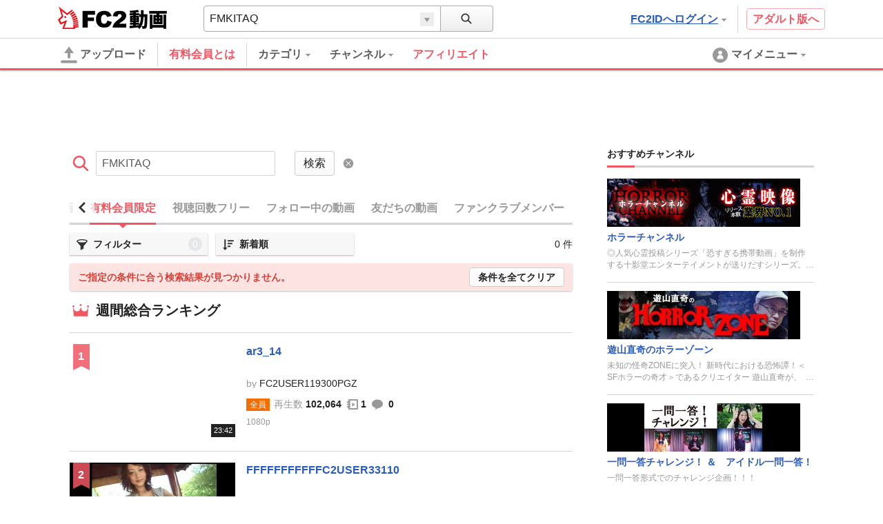

--- FILE ---
content_type: text/html; charset=UTF-8
request_url: https://video.fc2.com/search/video/premium/?keyword=FMKITAQ
body_size: 26392
content:
<!DOCTYPE html><html lang="ja" data-version="2"><head prefix="og: http://ogp.me/ns# fb: http://ogp.me/ns/fb# article: http://ogp.me/ns/article#"><meta charset="utf-8"><meta name="author" content="FC2,inc" /><meta name="copyright" content="FC2,inc" /><meta http-equiv="X-UA-Compatible" content="IE=edge"><title>FMKITAQ - FC2動画</title><meta name="keywords" content="動画,動画検索,無料,ブログで使える,ビデオ,投稿,スマホ動画対応,変換"><meta name="referrer" content="always"><meta name="description" content="FC2動画は検索も視聴も無料の動画コンテンツ。誰でも投稿ができます。スマホで撮影したムービーも簡単アップロード。FC2ブログなど自分のサイトに設置もできます" /><meta name="referrer" content="always"><meta name="robots" content="INDEX,FOLLOW" /><meta name="viewport" content="width=device-width,initial-scale=1"><meta property="og:site_name" content="FC2動画"><meta property="og:type" content="website"><meta property="og:image" content="https://static.fc2.com/video/img/ogp/ogp_350x350.png"><meta name="referrer" content="always"><meta http-equiv="x-dns-prefetch-control" content="on"><link rel="dns-prefetch" href="http://static.fc2.com"/><link rel="dns-prefetch" href="http://media.fc2.com"/><link rel="dns-prefetch" href="http://analyzer-img.fc2.com"/><link rel="dns-prefetch" href="http://video-thumbnail.fc2.com"/><link rel="dns-prefetch" href="http://video-thumbnail2.fc2.com"/><link rel="stylesheet" type="text/css" href="//static.fc2.com/video/css/u/bs/7acmXfmx5W4sPPLdldhdm.css"> <link rel="stylesheet" type="text/css" href="//static.fc2.com/share/css/u/cndxh7DE250z1fc.css"><link rel="stylesheet" type="text/css" href="//static.fc2.com/video/css/u/cm/7acmXfmx5W49_3bv3XZ3Y3aA.css"><link rel="stylesheet" type="text/css" href="//static.fc2.com/video/css/u/ind/7acmXfmx5W6d2TL4uyuwu1.css"><link rel="stylesheet" type="text/css" href="//static.fc2.com/video/css/u/ad/7acmXfmx5W4cnO7G7C7I.css"><link rel="shortcut icon" type="image/ico" href="//static.fc2.com/share/image/favicon.ico"><script>
(function(i,s,o,g,r,a,m){i['GoogleAnalyticsObject']=r;i[r]=i[r]||function(){(i[r].q=i[r].q||[]).push(arguments)},i[r].l=1*new Date();a=s.createElement(o), m=s.getElementsByTagName(o)[0];a.async=1;a.src=g;m.parentNode.insertBefore(a,m)})(window,document,'script','https://www.google-analytics.com/analytics.js','ga');
(function() { var trackingId, name = 'videofc2', configObject = {};
window._gaq = window._gaq || [];trackingId = 'UA-65429860-3';configObject['sampleRate'] = 2;configObject['name'] = name;
ga('create', trackingId, configObject);
ga('require', 'displayfeatures');
if(typeof ga.getAll !== 'function') ga.getAll = function(){ return []; };
typeof ga['getByName'] === 'function' ? ga.getByName(name).send('pageview') : ga(function() { ga.getByName(name).send('pageview'); });
})();
</script><link rel="alternate" href="ios-app://866843206/video.fc2.com"><!--[if lt IE 9]><script type="text/javascript" src="http://html5shim.googlecode.com/svn/trunk/html5.js"></script><![endif]--><meta http-equiv="x-pjax-version" content="d04ffef9b951bb26efbdc032ea1bcd3a"><script type="text/javascript">window._fc2t = window._fc2t || [];</script><script type="text/javascript">window.FC2VideoObject=window.FC2VideoObject||[];window.FC2VideoObject.push(['ae', '5f573de8620721d14abfb42d3770e4f0']);window.FC2VideoObject.push(['be', '']);</script></head><body ><div class="c-header u-fixed_navi" id="hohGahe9" data-version="2" data-rabel="header"><div class="c-header_main"><div class="l-contents"><h1 class="c-header_main_logo" style="position:relative;"><span class="c-logo-video-111"><a href="https://fc2.com/ja/" class="c-logo-video-111_ig" data-tk-event="click" data-tk-category="header-101-link">FC2</a><a href="//video.fc2.com/" class="c-logo-video-111_svs"><span class="c-logo-video-111_svsNm">動画</span></a></span></h1><div class="c-header_searchTab c-tooltip" role="menuitem" aria-labelledby="RObS6966e85fb53d0" data-autoclose="false"><a href="javascript:void(0)" class="c-header_searchTab_triger" aria-haspopup="true" id="RObS6966e85fb53d0"><svg style="display: none;" version="1.1" xmlns="http://www.w3.org/2000/svg" xmlns:xlink="http://www.w3.org/1999/xlink"><symbol id="PeGhoca9" viewBox="0 0 16 16"><path d="M15.236,13.906l-3.798-3.799c0.712-0.99,1.136-2.201,1.136-3.511c0-3.329-2.708-6.037-6.037-6.037S0.5,3.267,0.5,6.596s2.708,6.036,6.037,6.036c1.371,0,2.632-0.464,3.646-1.237l3.782,3.782c0.169,0.17,0.395,0.264,0.635,0.264s0.466-0.093,0.636-0.263s0.264-0.396,0.264-0.637S15.406,14.075,15.236,13.906z M2.214,6.596c0-2.384,1.939-4.323,4.323-4.323s4.323,1.939,4.323,4.323c0,2.383-1.939,4.322-4.323,4.322S2.214,8.979,2.214,6.596z"></path></symbol></svg><svg class="c-icon_sz-16 c-icon_cl-dark"><use xlink:href="#PeGhoca9"></use></svg></a><div class="c-tooltip-101_inner" aria-hidden="true" role="menu"><div class="c-tooltip_sec"><div class="c-input-searchbox-101" role="search" data-suggest-url="/movie_suggest.php"><form action="/search.php" method="get"><div class="c-input-searchbox-101_txt"><div class="c-input-searchbox-101_input"><input type="text" name="q" placeholder="" aria-autocomplete="inline" aria-owns="PzNa6966e85fb5518" data-placeholder-content="動画を検索" data-placeholder-member="ユーザーを検索" value="FMKITAQ"></div><div class="c-input-searchbox-101_hints"><ul class="c-list-106" id="PzNa6966e85fb5518" aria-hidden="true"><li><a href="/search.php?q=<%= keyword %>&t=<%= type %>">&lt;%= keyword %&gt;</a></li></ul></div></div><div class="c-input-searchbox-101_btn"><button type="submit"><svg class="c-icon_sz-16 c-icon_cl-dark"><use xlink:href="#PeGhoca9"></use></svg></button><div class="c-input-searchbox-101_changeType"><a href="javascript:void(0)" id="PzNa6966e85fb5518-t" class="c-input-searchbox-101_changeTypeBtn"><span></span></a><ul class="c-input-searchbox-101_typelist c-list-106" role="listbox" aria-hidden="true" aria-labelledby="PzNa6966e85fb5518-t" aria-controls="PzNa6966e85fb5518-h"><li><a href="javascript:void(0)" role="option" data-value="content">動画を検索</a></li><li><a href="javascript:void(0)" role="option" data-value="member">ユーザーを検索</a></li></ul><input type="hidden" name="t" value="content" id="PzNa6966e85fb5518-h"></div></div></form></div></div></div></div><div class="c-header_main_side"><div class="c-header_main_adult"><a href="/a/?_tct=&d=2" data-tk-event="click" data-tk-category="header-101-link">アダルト版へ</a></div><div class="c-header_main_login c-tooltip"><div aria-label="menu inner"><a href="https://secure.id.fc2.com/?done=video&switch_language=ja" class="c-header_main_login_link tk" role="button" aria-haspopup="true" aria-label="login" aria-describedby="yEAl6966e85fb559b" data-tk-event="click" data-tk-category="header-101-button" data-tk-label="login">FC2IDへログイン<svg style="display: none;" version="1.1" xmlns="http://www.w3.org/2000/svg" xmlns:xlink="http://www.w3.org/1999/xlink"><symbol id="1fac21a8" viewBox="0 0 8 8"><polygon points="7,2 6,2 5,2 4,2 3,2 2,2 1,2 1,3 2,3 2,4 3,4 3,5 4,5 4,6 5,6 5,5 6,5 6,4 7,4 7,3 8,3 8,2 "></polygon></symbol></svg><svg class="c-icon_sz-8 c-icon_cl-base ico-ArrowDrop"><use xlink:href="#1fac21a8"></use></svg></a><div id="yEAl6966e85fb559b" class="c-tooltip-102_inner h-text-103" aria-hidden="true" role="tooltip"><div class="c-tooltip_sec"><p class="h-text-102">アカウントをお持ちの方は</p><span><a href="https://secure.id.fc2.com/?done=video&switch_language=ja" class="c-btn-101 btnSz-0">FC2IDへログイン</a></span></div><div class="c-tooltip_sec"><p class="h-text-102">まだ登録していませんか？</p><span><a href="https://secure.id.fc2.com/signup.php?ref=video" class="c-btn-102 btnSz-0">新規無料登録</a></span></div></div></div></div></div><div class="c-header_main_serach"><div class="c-input-searchbox-101" role="search" data-suggest-url="/movie_suggest.php"><form action="/search.php" method="get"><div class="c-input-searchbox-101_txt"><div class="c-input-searchbox-101_input"><input type="text" name="q" placeholder="" aria-autocomplete="inline" aria-owns="yJAO6966e85fb5622" data-placeholder-content="動画を検索" data-placeholder-member="ユーザーを検索" value="FMKITAQ"></div><div class="c-input-searchbox-101_hints"><ul class="c-list-106" id="yJAO6966e85fb5622" aria-hidden="true"><li><a href="/search.php?q=<%= keyword %>&t=<%= type %>">&lt;%= keyword %&gt;</a></li></ul></div></div><div class="c-input-searchbox-101_btn"><button type="submit"><svg class="c-icon_sz-16 c-icon_cl-dark"><use xlink:href="#PeGhoca9"></use></svg></button><div class="c-input-searchbox-101_changeType"><a href="javascript:void(0)" id="yJAO6966e85fb5622-t" class="c-input-searchbox-101_changeTypeBtn"><span></span></a><ul class="c-input-searchbox-101_typelist c-list-106" role="listbox" aria-hidden="true" aria-labelledby="yJAO6966e85fb5622-t" aria-controls="yJAO6966e85fb5622-h"><li><a href="javascript:void(0)" role="option" data-value="content">動画を検索</a></li><li><a href="javascript:void(0)" role="option" data-value="member">ユーザーを検索</a></li></ul><input type="hidden" name="t" value="content" id="yJAO6966e85fb5622-h"></div></div></form></div></div></div></div><div class="c-header_menus"><div class="l-contents"><div class="c-header_menus_upload"><a href="/upcontent_up"><svg style="display: none;" version="1.1" xmlns="http://www.w3.org/2000/svg" xmlns:xlink="http://www.w3.org/1999/xlink"><symbol id="uTh2iech" viewBox="0 0 16 16"><g><path d="M12.3,5.4L8.4,0.2C8.2-0.1,7.8,0,7.6,0.3L3.7,5.4C3.4,5.8,3.7,6,4.1,6h2.6v3.9c0,0.7,0.6,1.3,1.3,1.3c0.7,0,1.3-0.6,1.3-1.3V6h2.6C12.3,6,12.6,5.8,12.3,5.4z"></path><path d="M14.7,15.7H1.3c-0.7,0-1.3-0.6-1.3-1.3v0C0,13.6,0.6,13,1.3,13h13.3c0.7,0,1.3,0.6,1.3,1.3v0C16,15.1,15.4,15.7,14.7,15.7z"></path></g></symbol></svg><svg class="c-icon_sz-24 c-icon_cl-base"><use xlink:href="#uTh2iech"></use></svg>アップロード</a></div><div class="c-header_menus_cont"><ul><li class="c-tooltip" style="border-right: 1px solid #d4d4d4;margin-right: 16px;"><a href="/lead/premium/?t=p&utm_source=videofc2&utm_medium=bj5C&utm_content=menu.header" class="m-header_menus_cont_item tk c-label-110" style="margin-right: 16px;"><span class="c-text-110" style="color: #ef5763;font-weight: bold;font-size: 16px;">有料会員とは</span></a></li><li class="c-tooltip" role="menuitem" aria-labelledby="lvms6966e85fb56a9-1" data-autoclose="false"><a href="/list_catlist_thumb/" class="c-header_menus_cont_item tk" id="lvms6966e85fb56a9-1" aria-haspopup="true" data-tk-event="click" data-tk-category="header-101-button" data-tk-label="category"><span>カテゴリ<svg class="c-icon_sz-8 c-icon_cl-base ico-ArrowDrop"><use xlink:href="#1fac21a8"></use></svg></span></a><div class="c-tooltip-103_inner" aria-hidden="true" role="menu"><div aria-label="menu inner"><div class="c-tooltip_sec menu-cat"><ul class="c-tooltip_linkList"><li><a href="/search/video/?category_id=7">家族 ほのぼの くらし</a></li><li><a href="/search/video/?category_id=5">動物 ペット</a></li><li><a href="/search/video/?category_id=35">イベント 祭 パーティ</a></li><li><a href="/search/video/?category_id=33">料理 グルメ スイーツ</a></li><li><a href="/search/video/?category_id=3">音楽 ライブステージ</a></li><li><a href="/search/video/?category_id=11">ゲーム CG</a></li><li><a href="/search/video/?category_id=1">学習 教育 レッスン</a></li><li><a href="/search/video/?category_id=8">スポーツ アウトドア</a></li><li><a href="/search/video/?category_id=12">車 バイク 電車 乗り物</a></li><li><a href="/search/video/?category_id=4">ニュース 時事 ブログ</a></li><li><a href="/search/video/?category_id=13">生活 郷土 風物 地域</a></li><li><a href="/search/video/?category_id=6">旅行 名所 観光</a></li><li><a href="/search/video/?category_id=14">趣味 サークル活動</a></li><li><a href="/search/video/?category_id=9">健康 美容 ヘルス 医療</a></li><li><a href="/search/video/?category_id=39">DTM ボーカロイド</a></li><li><a href="/search/video/?category_id=38">やってみた 試してみた</a></li><li><a href="/search/video/?category_id=37">コスプレ コミケ 同人</a></li><li><a href="/search/video/?category_id=46">ライブ</a></li><li><a href="/search/video/?category_id=50">FC2スナップ動画</a></li><li><a href="/search/video/?category_id=15">その他</a></li></ul><a href="/list_catlist_thumb/" style="display: block;clear: both;font-size: 13px;padding-left: 1em;text-decoration: underline;">カテゴリ一覧</a></div><div class="c-tooltip_sec"><ul class="c-tooltip_linkList"><li><a href="/ranking/">総合ランキング</a></li><li><a href="/ranking/category/">カテゴリ別ランキング</a></li></ul></div></div></div></li><li class="c-tooltip" role="menuitem" aria-labelledby="lvms6966e85fb56a9-2" data-autoclose="false"><a href="/channel/" class="c-header_menus_cont_item tk" id="lvms6966e85fb56a9-2" aria-haspopup="true" data-tk-event="click" data-tk-category="header-101-button" data-tk-label="channel"><span> チャンネル<svg class="c-icon_sz-8 c-icon_cl-base ico-ArrowDrop"><use xlink:href="#1fac21a8"></use></svg></span></a><div class="c-tooltip-103_inner" aria-hidden="true" role="menu"><div aria-label="menu inner"><div class="c-tooltip_sec menu-chnl"><ul class="c-tooltip_linkList"><li><a href="/channel/1000dain/"><span class="icon"><img src="https://video2-thumbnail2.fc2.com/up/channel/1/4/141/5-599.jpg?1467904586" width="24" height="24"></span><span>一問一答チャレンジ！ ＆　アイドル一問一答！</span></a></li><li><a href="/channel/yukaina/"><span class="icon"><img src="https://video2-thumbnail2.fc2.com/up/channel/9/2/329/5-1623.jpg?1467904626" width="24" height="24"></span><span>ゆかいなどうぶつたち</span></a></li><li><a href="/channel/sfmind/"><span class="icon"><img src="https://video2-thumbnail2.fc2.com/up/channel/0/9/290/5-1413.jpg?1467904626" width="24" height="24"></span><span>遊山直奇のホラーゾーン</span></a></li><li><a href="/channel/trader_k/"><span class="icon"><img src="https://video2-thumbnail2.fc2.com/up/channel/9/7/779/5-4040.jpg?1520737327" width="24" height="24"></span><span>Trader.Kのトレードチャンネル</span></a></li><li><a href="/channel/horror/"><span class="icon"><img src="https://video2-thumbnail2.fc2.com/up/channel/8/9/1098/5-5568.jpg?1661306621" width="24" height="24"></span><span>ホラーチャンネル</span></a></li></ul></div><div class="c-tooltip_sec"><ul class="c-tooltip_linkList"><li><a href="/channel/">チャンネル一覧</a></li></ul></div></div></div></li><a href="/lead/affiliate/?t=p&utm_source=videofc2&utm_medium=page&utm_content=menu.header" class="m-header_menus_cont_item tk c-label-110" style="margin-right: 16px;"><span class="c-text-110" style="color: #ef5763;font-weight: bold;font-size: 16px;">アフィリエイト</span></a></ul></div><div class="c-tooltip c-header_menus_mymenu" role="menuitem" aria-labelledby="Bydg6966e85fb58aa" data-autoclose="false"><a href="javascript:void(0)" aria-haspopup="true" id="Bydg6966e85fb58aa"><svg style="display: none;" version="1.1" xmlns="http://www.w3.org/2000/svg" xmlns:xlink="http://www.w3.org/1999/xlink"><symbol id="861c77ib" viewBox="0 0 24 24"><g><path d="M12,1C5.925,1,1,5.925,1,12c0,6.075,4.925,11,11,11s11-4.925,11-11C23,5.925,18.075,1,12,1z M12,5.567c1.619,0,2.931,1.312,2.931,2.931c0,1.618-1.312,2.93-2.931,2.93s-2.931-1.312-2.931-2.93C9.069,6.879,10.381,5.567,12,5.567zM11.561,11.82c3.94,0,4.939,1.79,4.939,5.662v0.08h-9v-0.08c0-3.887,1.029-5.662,4.938-5.662"></path></g></symbol></svg><svg class="c-icon_sz-24 c-icon_cl-base"><use xlink:href="#861c77ib"></use></svg><span class="h-hidden-tab">マイメニュー<svg class="c-icon_sz-8 c-icon_cl-base ico-ArrowDrop"><use xlink:href="#1fac21a8"></use></svg></span></a><div id="" class="c-tooltip-101_inner" aria-hidden="true" role="menu"><div aria-label="menu inner"><div class="c-tooltip_sec"><p>この機能は<a href="https://secure.id.fc2.com/signup.php?ref=video" class="h-text-102">新規登録</a>もしくは<a href="https://secure.id.fc2.com/?done=video&switch_language=ja" class="h-text-102">ログイン</a>ですぐにご利用いただけます。</p></div><div class="c-tooltip_sec"><p>アカウントをお持ちの方は</p><span><a href="https://secure.id.fc2.com/?done=video&switch_language=ja" class="c-btn-101 btnSz-0">FC2IDへログイン</a></span></div><div class="c-tooltip_sec"><p>まだ登録していませんか？</p><span><a href="https://secure.id.fc2.com/signup.php?ref=video" class="c-btn-102 btnSz-0">新規無料登録</a></span></div></div></div></div></div><div class="c-loading-pjhd" aria-hidden="false" data-pjx-loading><div class="c-loading-pjhd_inner" role="progressbar" aria-valuenow="0" aria-valuemin="0" aria-valuemax="1"></div></div></div></div><link rel="stylesheet" href="//static.fc2.com/video/css/u/tp/7acmXfmx5W9tOTLvmaefS7G7G7Y.css" integrity="sha384-mlBIUPW1a5uQtoFUhCePV/DyDaRWqU+mlvSLItbBE+sfKQsDjru43UCP4O8RtNZC" crossorigin="anonymous"><script type="text/javascript" src="//static.fc2.com/video/js/u/se/4Y7eeXDyx6LsLsbtQ.js" async></script><script>
(function(i,s,o,g,r,a,m){i['GoogleAnalyticsObject']=r;i[r]=i[r]||function(){(i[r].q=i[r].q||[]).push(arguments)},i[r].l=1*new Date();a=s.createElement(o), m=s.getElementsByTagName(o)[0];a.async=1;a.src=g;m.parentNode.insertBefore(a,m)})(window,document,'script','https://www.google-analytics.com/analytics.js','ga');
(function() { var trackingId, name = 'videofc2', configObject = {};
window._gaq = window._gaq || [];trackingId = 'UA-65429860-25';configObject['sampleRate'] = 100;name = 'videofc2.search';configObject['name'] = name;
ga('create', trackingId, configObject);
ga('require', 'displayfeatures');
if(typeof ga.getAll !== 'function') ga.getAll = function(){ return []; };
typeof ga['getByName'] === 'function' ? ga.getByName(name).send('pageview') : ga(function() { ga.getByName(name).send('pageview'); });
})();
</script><link rel="stylesheet" type="text/css" href="/static/video/css/plr/7acmXfmx5W8NmHzl5XZXa3ZA.css"><script type="text/javascript">window.FC2VideoObject=window.FC2VideoObject||[];window.FC2VideoObject.push(['ae', '5f573de8620721d14abfb42d3770e4f0']);window.FC2VideoObject.push(['be', '']);window.FC2VideoObject.push(['ce', 'record.video.fc2.com']);window.FC2VideoObject.push(['M8MD',    '(2000) 動画読み込み中にエラーが発生しました。']);window.FC2VideoObject.push(['Ud0J400', '(2400) 動画の読み込みに失敗しました。']);window.FC2VideoObject.push(['Ud0J401', '(2401) 動画の読み込みに失敗しました。']);window.FC2VideoObject.push(['Ud0J403', '(2403) 動画の読み込みに失敗しました。']);window.FC2VideoObject.push(['Ud0J403', '(2403) 動画の読み込みに失敗しました。']);window.FC2VideoObject.push(['Ud0J600', '(2600) 動画の読み込みに失敗しました。']);   window.FC2VideoObject.push(['Ud0J601', '(2601) 動画の読み込みに失敗しました。']);   window.FC2VideoObject.push(['Ud0J602', '(2602) 動画の読み込みに失敗しました。']);   window.FC2VideoObject.push(['Ud0J603', '(2603) 動画の読み込みに失敗しました。']);   window.FC2VideoObject.push(['Ud0J048', '(2048) 動画の読み込みに失敗しました。']);   window.FC2VideoObject.push(['t7cZ3', 'FC2動画からログアウトしました。視聴を続けるには再度ログインしてください。']);window.FC2VideoObject.push(['T3Wm1', '高画質']);window.FC2VideoObject.push(['T3Wm2', '標準画質']);   window.FC2VideoObject.push(['T3Wm3', '低画質']);    window.FC2VideoObject.push(['T3Wm4', '標準画質 - 分割']);window.FC2VideoObject.push(['T3Wnauthor', '投稿者']);window.FC2VideoObject.push(['T3Wnprev_video', '前の動画']);window.FC2VideoObject.push(['T3Wnnext_video', '次の動画']);window.FC2VideoObject.push(['Z5j_0', '有料会員登録']);window.FC2VideoObject.push(['Z5j_2', 'FC2動画で視聴']);window.FC2VideoObject.push(['Z5j_3', 'この動画は削除または凍結されたか、ログインしない状態では閲覧できない設定になっています。']);window.FC2VideoObject.push(['Z5j_4', 'この動画は非公開設定になっているか、削除されました。']);window.FC2VideoObject.push(['Z5j_5', 'サーバにアクセスが集中しているため、ただいま配信を制限しています。']);window.FC2VideoObject.push(['Z5j_6', '優先して視聴するためには、有料登録が必要です。登録すれば、これ以外のコンテンツも、すべて優先して視聴できるようになります！&lt;br&gt;１ヶ月から申込みできて、完全定額なのも安心です。']);window.FC2VideoObject.push(['Z5j_7', '同時に複数の動画を見ることができません。&lt;br&gt;現在再生中の動画を停止してから、再読み込みを行ってください。']);window.FC2VideoObject.push(['Z5j_8', '動画を取得できませんでした。']);window.FC2VideoObject.push(['Z5j_11', '全編を視聴するには有料登録が必要です。登録すれば、これ以外のコンテンツも、すべて視聴できるようになります！&lt;br&gt;１ヶ月から申込みできて、完全定額なのも安心です。']);window.FC2VideoObject.push(['Z5j_12', '高画質を視聴']);window.FC2VideoObject.push(['Z5j_16', 'サーバへのアクセス集中を避ける為、24時間以内にhtmlつ以上の動画をご覧になられた方は、&lt;br&gt;22：30 〜 1：30 (日本時間)の間視聴を制限させて頂いております。&lt;br&gt;有料会員は無制限で動画を視聴でき、専用サーバーからの高速配信などの特典もあります。']);window.FC2VideoObject.push(['Z5j_18', 'サーバにアクセスが集中しているため、一日の視聴回数を制限しています。']);window.FC2VideoObject.push(['Z5j_22', '全編を視聴するには、マガブロを購入する必要があります。']);window.FC2VideoObject.push(['Z5j_23', 'マガブロ購入']);window.FC2VideoObject.push(['Z5j_36', '120分以上の動画を最後まで視聴するには有料会員登録が必要です。&lt;br&gt;有料会員は無制限で動画を視聴でき、専用サーバーからの高速配信などの特典もあります。']);window.FC2VideoObject.push(['Z5j_41', '動画ビットレートが高いため遅延が発生しています。&lt;u&gt;&lt;font color=&quot;#008CFF&quot;&gt;&lt;a href=&quot;html&quot; target=&quot;_blank&quot;&gt;有料会員&lt;/a&gt;&lt;/font&gt;&lt;/u&gt;では快適に視聴できるようになります。']);window.FC2VideoObject.push(['Z5j_42', '動画に遅延が発生してご迷惑をお掛けしています、再生に関する問題は&lt;u&gt;&lt;font color=&quot;#008CFF&quot;&gt;&lt;a href=&quot;html&quot; target=&quot;_blank&quot;&gt;こちらから&lt;/a&gt;&lt;/font&gt;&lt;/u&gt;お問い合わせ下さい。']);window.FC2VideoObject.push(['Z5j_43', 'この動画はコンテンツマーケットに投稿された動画の一部です。&lt;br&gt;続きを視聴したい場合は、下のボタンよりアクセスしてください。']);window.FC2VideoObject.push(['Z5j_45', '高画質再生にはFC2動画の有料会員登録が必要です']);window.FC2VideoObject.push(['Z5j_53', 'この動画はFC2ライブの有料録画動画サンプルです。']);window.FC2VideoObject.push(['Z5j_54', 'サンプル動画の再生が終了しました。']);window.FC2VideoObject.push(['Z5j_56', '全編視聴']);window.FC2VideoObject.push(['Z5j_57', '既に有料会員に登録済みの方は、FC2に&lt;u&gt;&lt;font color=&quot;#008CFF&quot;&gt;&lt;a href=&quot;html&quot; target=&quot;_blank&quot;&gt;ログイン&lt;/a&gt;&lt;/font&gt;&lt;/u&gt;してからこのページをリロードしてください。']);window.FC2VideoObject.push(['Z5j_58', 'このコンテンツはFC2ブログのマガブロ動画サンプルです。&lt;br&gt;全編を視聴するには、マガブロを購入する必要があります。']);window.FC2VideoObject.push(['Z5j_59', '引き続き視聴するには、有料会員登録が必要です。']);window.FC2VideoObject.push(['Z5j_60', '有料会員は、全てのコンテンツを専用サーバーから無制限で視聴できます。(販売動画を除く)１ヶ月から申込みできて、完全定額なのも安心です。']);window.FC2VideoObject.push(['p3P_33', 'コメントをここに入力する']);window.FC2VideoObject.push(['p3P_34', '文字色']);window.FC2VideoObject.push(['p3P_35', '文字サイズ']);window.FC2VideoObject.push(['p3P_36', '表示方向・位置']);window.FC2VideoObject.push(['p3P_37', 'コメント準備']);window.FC2VideoObject.push(['p3P_38', 'ビデオ準備']);window.FC2VideoObject.push(['p3P_86', '速度をテストする']);window.FC2VideoObject.push(['p3P_87', '再生に関する問題を報告する']);window.FC2VideoObject.push(['p3P_88', '全画面']);window.FC2VideoObject.push(['p3P_89', 'ブラウザ']);window.FC2VideoObject.push(['p3P_90', 'ワイド']);window.FC2VideoObject.push(['p3P_91', 'ノーマル']);window.FC2VideoObject.push(['p3P_92', '通常再生']);window.FC2VideoObject.push(['p3P_93', 'ループ再生']);window.FC2VideoObject.push(['Lg6_0', 'コメント機能 OFF']);window.FC2VideoObject.push(['Lg6_1', 'コメント機能 ON']);window.FC2VideoObject.push(['Lg6_3', '全画面']);window.FC2VideoObject.push(['Lg6_4', '全画面解除']);window.FC2VideoObject.push(['Lg6_6', '高画質に切換']);window.FC2VideoObject.push(['Lg6_7', '高画質配信解除']);window.FC2VideoObject.push(['Lg6_8', '高画質に変換中']);</script><script type="text/template" data-template-name="mo9Eev9soo" data-keep-original="true"><div class="fc2-video-container" tabindex="-1" data-video-container data-version="UzHF_sX03UxHINB2Lo2OCrzYjn9sFjWnIsTIKEwBnT9VuzM"><video class="main-video"></video><div class="fc2-video-comment-cover" data-cover-name="comment" aria-hidden="true"><canvas></canvas></div><div class="fc2-video-storyboard-cover" data-cover-name="storyboard" aria-hidden="true"><div class="fc2-video-cover" data-control-name="storyboard"></div><div class="fc2-video-cover" aria-hidden="false"></div></div><div class="fc2-video-text-cover" data-cover-name="loading" aria-hidden="true"><div class="cover-inner"><div class="cover-text"><div class="fc2-video-loading">Loading</div></div></div></div></div><div class="fc2-video-text-cover" data-cover-name="error" aria-hidden="true"><div class="cover-inner"><span class="cover-text" aria-live="polite" data-message-name="error">Error</span></div></div><div class="fc2-video-icon-cover" data-cover-name="play" aria-hidden="true"><div class="cover-inner"><span class="cover-icon"><svg class="fc2-video-icon_play" viewBox="0 0 80 80" version="1.1" xmlns="http://www.w3.org/2000/svg"><g><path d="M40,74 C21.2533333,74 6,58.7466667 6,40 C6,21.2533333 21.2533333,6 40,6 C58.7466667,6 74,21.2533333 74,40 C74,58.7466667 58.7466667,74 40,74 M40,0 C17.91,0 0,17.91 0,40 C0,62.09 17.91,80 40,80 C62.09,80 80,62.09 80,40 C80,17.91 62.09,0 40,0"></path><path d="M30,52.9786754 L30,27.0213246 C30,24.72165 32.1660101,23.2670002 33.9300256,24.3836401 L52.72856,37.4211654 C54.4238133,38.5951463 54.4238133,41.4048537 52.72856,42.5788346 L33.9300256,55.6163599 C32.1660101,56.7329998 30,55.27835 30,52.9786754"></path></g></svg></span></div></div><div class="fc2-video-bezel" data-bezel-name="play" aria-hidden="true"><div class="fc2-video-bezel-icon"><svg class="fc2-video-icon_play" viewBox="0 0 80 80" version="1.1" xmlns="http://www.w3.org/2000/svg"><g><path d="M40,74 C21.2533333,74 6,58.7466667 6,40 C6,21.2533333 21.2533333,6 40,6 C58.7466667,6 74,21.2533333 74,40 C74,58.7466667 58.7466667,74 40,74 M40,0 C17.91,0 0,17.91 0,40 C0,62.09 17.91,80 40,80 C62.09,80 80,62.09 80,40 C80,17.91 62.09,0 40,0"></path><path d="M30,52.9786754 L30,27.0213246 C30,24.72165 32.1660101,23.2670002 33.9300256,24.3836401 L52.72856,37.4211654 C54.4238133,38.5951463 54.4238133,41.4048537 52.72856,42.5788346 L33.9300256,55.6163599 C32.1660101,56.7329998 30,55.27835 30,52.9786754"></path></g></svg></div></div><div class="fc2-video-bezel" data-bezel-name="stop" aria-hidden="true"><div class="fc2-video-bezel-icon"><svg class="fc2-video-icon_stop" viewBox="0 0 80 80" version="1.1" xmlns="http://www.w3.org/2000/svg"><g><path d="M40,74 C21.2533333,74 6,58.7466667 6,40 C6,21.2533333 21.2533333,6 40,6 C58.7466667,6 74,21.2533333 74,40 C74,58.7466667 58.7466667,74 40,74 M40,0 C17.91,0 0,17.91 0,40 C0,62.09 17.91,80 40,80 C62.09,80 80,62.09 80,40 C80,17.91 62.09,0 40,0"></path><path d="M36,51.9022989 C36,53.9600575 34.5,55.6436782 32.6666667,55.6436782 L29.3333333,55.6436782 C27.5,55.6436782 26,53.9600575 26,51.9022989 L26,29.454023 C26,27.3962644 27.5,25.7126437 29.3333333,25.7126437 L32.6666667,25.7126437 C34.5,25.7126437 36,27.3962644 36,29.454023 L36,51.9022989 Z"></path><path d="M54,51.9022989 C54,53.9600575 52.5,55.6436782 50.6666667,55.6436782 L47.3333333,55.6436782 C45.5,55.6436782 44,53.9600575 44,51.9022989 L44,29.454023 C44,27.3962644 45.5,25.7126437 47.3333333,25.7126437 L50.6666667,25.7126437 C52.5,25.7126437 54,27.3962644 54,29.454023 L54,51.9022989 Z"></path></g></svg></div></div><div class="fc2-video-endscreen-cover" data-cover-name="endscreen" aria-hidden="true"><div class="cover-inner"><div class="cover-text"><div class="fc2-video-loading">Loading</div></div></div></div><div class="fc2-video-metadata" data-control-name="metadata" aria-hidden="true"><a href="" class="metadata-title" data-metadata-name="title" data-link-name="watch"></a><dl class="metadata-author" data-control-name="metadata-author"><dt data-gettext-key="author">投稿者名</dt><dd><a href="" data-metadata-name="author" data-link-name="author"></a></dd></dl></div><div class="fc2-video-controls" role="toolbar" data-control-name="video" aria-hidden="true"><div class="fc2-video-controls_section"><div class="fc2-video-progress-group" role="group" data-control-name="progress"><div class="fc2-video-progress_loaded"><div class="progress-bar" role="progressbar" data-progress-name="loaded" aria-valuenow="0"></div></div><div class="fc2-video-progress_elapsed"><div class="progress-bar" role="progressbar" data-progress-name="elapsed" aria-valuemax="0"></div></div><div class="fc2-video-progress_seek"><div class="progress-bar" role="progressbar" data-progress-name="seek" aria-valuemax="0"></div></div><div class="fc2-video-storyboard" data-control-name="storyboard" aria-hidden="true"><div class="time-display"><span class="time-frame" aria-live="polite" data-message-name="frame">00:00</span></div></div></div><div class="fc2-video-controls_left"><div class="fc2-video-controls_left_inner" style="display: table;"><div class="fc2-video-controls_left_inner_functions"><button class="fc2-video-button" role="button" data-button-name="prev" aria-hidden="true"><svg class="fc2-video-icon_prev" viewBox="0 0 24 24" version="1.1" xmlns="http://www.w3.org/2000/svg"><g transform="translate(-436.000000, -162.000000)"><g transform="translate(448.000000, 174.000000) scale(-1, 1) translate(-448.000000, -174.000000) translate(442.000000, 168.000000)"><rect x="10" y="0" width="2" height="12" rx="1"></rect><path d="M0,10.0558361 L0,1.94416395 C0,1.22551564 0.676878151,0.770937569 1.22813301,1.11988754 L7.102675,5.19411419 C7.63244167,5.56098322 7.63244167,6.43901678 7.102675,6.80588581 L1.22813301,10.8801125 C0.676878151,11.2290624 0,10.7744844 0,10.0558361"></path></g></g></svg></button><div class="fc2-video-ui-separator" aria-labelledby="prev" aria-hidden="true"></div><button class="fc2-video-button" role="button" aria-live="polite" data-button-name="play"><span data-label-name="play"><svg class="fc2-video-icon_play" viewBox="0 0 24 24" version="1.1" xmlns="http://www.w3.org/2000/svg"><g transform="translate(6.000000, 4.000000)"><path d="M0,14.4893377 L0,1.51066232 C0,0.360825017 1.08300504,-0.36649989 1.96501281,0.191820059 L11.36428,6.71058271 C12.2119067,7.29757314 12.2119067,8.70242686 11.36428,9.28941729 L1.96501281,15.8081799 C1.08300504,16.3664999 0,15.639175 0,14.4893377"></path></g></svg></span><span data-label-name="pause" aria-hidden="true"><svg class="fc2-video-icon_pause" viewBox="0 0 24 24" version="1.1" xmlns="http://www.w3.org/2000/svg"><g transform="translate(6.000000, 4.000000)"><rect x="0" y="0" width="4" height="16" rx="2"></rect><rect x="8" y="0" width="4" height="16" rx="2"></rect></g></svg></span></button><div class="fc2-video-ui-separator" aria-labelledby="next" aria-hidden="true"></div><button class="fc2-video-button" role="button" data-button-name="next" aria-hidden="true"><svg class="fc2-video-icon_next" viewBox="0 0 24 24" version="1.1" xmlns="http://www.w3.org/2000/svg"><g transform="translate(-404.000000, -162.000000)"><g transform="translate(410.000000, 168.000000)"><rect x="10" y="0" width="2" height="12" rx="1"></rect><path d="M0,10.0558361 L0,1.94416395 C0,1.22551564 0.676878151,0.770937569 1.22813301,1.11988754 L7.102675,5.19411419 C7.63244167,5.56098322 7.63244167,6.43901678 7.102675,6.80588581 L1.22813301,10.8801125 C0.676878151,11.2290624 0,10.7744844 0,10.0558361"></path></g></g></svg></button><div class="fc2-video-ui-separator"></div><div class="fc2-video-time-display" role="group" data-message-name="time"><span class="time-current" aria-live="polite" data-message-name="current">00:00</span><span class="time-separator">/</span><span class="time-duration" aria-live="polite" data-message-name="duration">00:00</span></div><div class="fc2-video-ui-separator"></div><div class="fc2-video-volume-group" role="group" data-control-name="volume"><button class="fc2-video-button" role="button" aria-live="polite" data-button-name="volume"><span data-label-name="mute"><svg class="fc2-video-icon_volume" viewBox="0 0 24 24" version="1.1" xmlns="http://www.w3.org/2000/svg"><g transform="translate(0.000000, 4.000000)"><path d="M21.4999146,8.46757915 L23.7058293,6.26166449 L21.8150453,4.3708805 L19.6091307,6.57679516 L17.403216,4.3708805 L15.512432,6.26166449 L17.7183467,8.46757915 L15.512432,10.6734938 L17.403216,12.5642778 L19.6091307,10.3583631 L21.8150453,12.5642778 L23.7058293,10.6734938 L21.4999146,8.46757915 Z M5.46709944,3.76377763 L0,3.76377763 L0,12.0828028 L5.46709944,12.0828028 L12,16 L12,0 L5.46709944,3.76377763 Z"></path></g></svg></span><span data-label-name="small" aria-hidden="true"><svg class="fc2-video-icon_volume" viewBox="0 0 24 24" version="1.1" xmlns="http://www.w3.org/2000/svg"><g transform="translate(0.000000, 4.000000)"><path d="M5.46709944,3.76377763 L0,3.76377763 L0,12.0828028 L5.46709944,12.0828028 L12,16 L12,0 L5.46709944,3.76377763 Z M15.1774671,13.025365 C16.2751328,11.6531716 16.9351583,9.91598084 16.9351583,8.02191709 C16.9351583,6.12785333 16.2751328,4.39066262 15.1774671,3.01846914 L16.446267,1.74966925 C17.8634724,3.44942435 18.7178065,5.63539675 18.7178065,8.02191709 C18.7178065,10.4084374 17.8634724,12.5944098 16.446267,14.2946106 L15.1774671,13.025365 Z"></path></g></svg></span><span data-label-name="large" aria-hidden="true"><svg class="fc2-video-icon_volume" viewBox="0 0 24 24" version="1.1" xmlns="http://www.w3.org/2000/svg"><g transform="translate(0.000000, 3.000000)"><path d="M5.46709944,4.74684105 L0,4.74684105 L0,12.746841 L5.46709944,12.746841 L12,16.5138182 L12,1.1274 L5.46709944,4.74684105 Z M16.1714442,14.7913866 L15,13.6195309 C16.0134412,12.3526265 16.6228227,10.7487313 16.6228227,9 C16.6228227,7.25126869 16.0134412,5.64737347 15,4.38046907 L16.1714442,3.20902483 C17.4799067,4.77835688 18.2686874,6.79659855 18.2686874,9 C18.2686874,11.2034015 17.4799067,13.2216431 16.1714442,14.7913866 Z M19.3800576,18 L18.2082019,16.8277328 C20.0347003,14.731724 21.1489508,11.9987656 21.1489508,9 C21.1489508,6.0012344 20.0347003,3.26827596 18.2082019,1.17185571 L19.3800576,0 C21.5032232,2.3963791 22.7948155,5.54656426 22.7948155,9 C22.7948155,12.4534357 21.5032232,15.6036209 19.3800576,18 Z"></path></g></svg></span></button><div class="volume-progress-container" data-control-name="progress" aria-hidden="true"><div class="fc2-video-progress_volume"><div class="progress-inner"><div class="progress-bar" role="progressbar" data-progress-name="volume" aria-valuenow="0" aria-valuemin="0" aria-valuemax="1" data-vertical="true"><span class="handle"></span></div></div></div></div></div></div><div class="fc2-video-comment" data-control-name="comment" ><div class="comment-wrap" style="display: table; width: 100%; padding-right: 20px;"><div class="fc2-video-comment_palette"><button class="fc2-video-comment_button" data-button-name="palette" aria-controls="Cah8oophai"><svg class="fc2-video-icon_text_style" version="1.1" xmlns="http://www.w3.org/2000/svg" viewBox="0 0 24 24" style="enable-background:new 0 0 24 24;" xml:space="preserve"><path d="M19.5,9.7h-3L15,13.9L10.7,1.6H6.4L0,19.7h3.9L5.2,16h6.6l1.2,3.7l-1,2.8h2.8l0.9-2.6h4.7l0.8,2.6H24L19.5,9.7z M6.2,12.8 l2.3-7.1l2.3,7.1H6.2z M16.4,17.6L16.4,17.6l1.6-5l1.6,5H16.4z"/></svg><span class="fc2-video-comment_button_selected_color" data-button_icon="color" aria-color="white"></span></button><div class="fc2-video-comment_palette_dialog" data-control-name="comment_style" id="Cah8oophai" data-keep-layer="true" aria-hidden="true"><dl><dd><span class="fc2-video-comment_palette_color" data-text-color="black"><svg class="fc2-video-icon_text_color_black" version="1.1" xmlns="http://www.w3.org/2000/svg" x="0px" y="0px" viewBox="0 0 24 24" style="enable-background:new 0 0 24 24;" xml:space="preserve"><g><path d="M9.2,0h5.7l8.5,24h-5.4l-1.6-4.9H7.5L5.9,24H0.6L9.2,0z M8.9,14.9H15l-3-9.4L8.9,14.9z"/></g></svg></span><span class="fc2-video-comment_palette_color" data-text-color="white" aria-selected="true"><svg class="fc2-video-icon_text_color_white" version="1.1" xmlns="http://www.w3.org/2000/svg" x="0px" y="0px" viewBox="0 0 24 24" style="enable-background:new 0 0 24 24;" xml:space="preserve"><g><path d="M9.2,0h5.7l8.5,24h-5.4l-1.6-4.9H7.5L5.9,24H0.6L9.2,0z M8.9,14.9H15l-3-9.4L8.9,14.9z"/></g></svg></span><span class="fc2-video-comment_palette_color" data-text-color="red"><svg class="fc2-video-icon_text_color_red" version="1.1" xmlns="http://www.w3.org/2000/svg" x="0px" y="0px" viewBox="0 0 24 24" style="enable-background:new 0 0 24 24;" xml:space="preserve"><g><path d="M9.2,0h5.7l8.5,24h-5.4l-1.6-4.9H7.5L5.9,24H0.6L9.2,0z M8.9,14.9H15l-3-9.4L8.9,14.9z"/></g></svg></span><span class="fc2-video-comment_palette_color" data-text-color="pink"><svg class="fc2-video-icon_text_color_pink" version="1.1" xmlns="http://www.w3.org/2000/svg" x="0px" y="0px" viewBox="0 0 24 24" style="enable-background:new 0 0 24 24;" xml:space="preserve"><g><path d="M9.2,0h5.7l8.5,24h-5.4l-1.6-4.9H7.5L5.9,24H0.6L9.2,0z M8.9,14.9H15l-3-9.4L8.9,14.9z"/></g></svg></span><span class="fc2-video-comment_palette_color" data-text-color="orange"><svg class="fc2-video-icon_text_color_orange" version="1.1" xmlns="http://www.w3.org/2000/svg" x="0px" y="0px" viewBox="0 0 24 24" style="enable-background:new 0 0 24 24;" xml:space="preserve"><g><path d="M9.2,0h5.7l8.5,24h-5.4l-1.6-4.9H7.5L5.9,24H0.6L9.2,0z M8.9,14.9H15l-3-9.4L8.9,14.9z"/></g></svg></span><span class="fc2-video-comment_palette_color" data-text-color="yellow"><svg class="fc2-video-icon_text_color_yellow" version="1.1" xmlns="http://www.w3.org/2000/svg" x="0px" y="0px" viewBox="0 0 24 24" style="enable-background:new 0 0 24 24;" xml:space="preserve"><g><path d="M9.2,0h5.7l8.5,24h-5.4l-1.6-4.9H7.5L5.9,24H0.6L9.2,0z M8.9,14.9H15l-3-9.4L8.9,14.9z"/></g></svg></span><span class="fc2-video-comment_palette_color" data-text-color="green"><svg class="fc2-video-icon_text_color_green" version="1.1" xmlns="http://www.w3.org/2000/svg" x="0px" y="0px" viewBox="0 0 24 24" style="enable-background:new 0 0 24 24;" xml:space="preserve"><g><path d="M9.2,0h5.7l8.5,24h-5.4l-1.6-4.9H7.5L5.9,24H0.6L9.2,0z M8.9,14.9H15l-3-9.4L8.9,14.9z"/></g></svg></span><span class="fc2-video-comment_palette_color" data-text-color="cyan"><svg class="fc2-video-icon_text_color_cyan" version="1.1" xmlns="http://www.w3.org/2000/svg" x="0px" y="0px" viewBox="0 0 24 24" style="enable-background:new 0 0 24 24;" xml:space="preserve"><g><path d="M9.2,0h5.7l8.5,24h-5.4l-1.6-4.9H7.5L5.9,24H0.6L9.2,0z M8.9,14.9H15l-3-9.4L8.9,14.9z"/></g></svg></span><span class="fc2-video-comment_palette_color" data-text-color="blue"><svg class="fc2-video-icon_text_color_blue" version="1.1" xmlns="http://www.w3.org/2000/svg" x="0px" y="0px" viewBox="0 0 24 24" style="enable-background:new 0 0 24 24;" xml:space="preserve"><g><path d="M9.2,0h5.7l8.5,24h-5.4l-1.6-4.9H7.5L5.9,24H0.6L9.2,0z M8.9,14.9H15l-3-9.4L8.9,14.9z"/></g></svg></span><span class="fc2-video-comment_palette_color" data-text-color="purple"><svg class="fc2-video-icon_text_color_purple" version="1.1" xmlns="http://www.w3.org/2000/svg" x="0px" y="0px" viewBox="0 0 24 24" style="enable-background:new 0 0 24 24;" xml:space="preserve"><g><path d="M9.2,0h5.7l8.5,24h-5.4l-1.6-4.9H7.5L5.9,24H0.6L9.2,0z M8.9,14.9H15l-3-9.4L8.9,14.9z"/></g></svg></span></dd><dd><span class="fc2-video-comment_palette_size" data-text-size="small"><svg class="fc2-video-icon_text_size_small" version="1.1" xmlns="http://www.w3.org/2000/svg" x="0px" y="0px" viewBox="0 0 24 24" style="enable-background:new 0 0 24 24;" xml:space="preserve"><g><path d="M9.2,0h5.7l8.5,24h-5.4l-1.6-4.9H7.5L5.9,24H0.6L9.2,0z M8.9,14.9H15l-3-9.4L8.9,14.9z"/></g></svg></span><span class="fc2-video-comment_palette_size" data-text-size="middle" aria-selected="true"><svg class="fc2-video-icon_text_size_middle" version="1.1" xmlns="http://www.w3.org/2000/svg" x="0px" y="0px" viewBox="0 0 24 24" style="enable-background:new 0 0 24 24;" xml:space="preserve"><g><path d="M9.2,0h5.7l8.5,24h-5.4l-1.6-4.9H7.5L5.9,24H0.6L9.2,0z M8.9,14.9H15l-3-9.4L8.9,14.9z"/></g></svg></span><span class="fc2-video-comment_palette_size" data-text-size="large"><svg class="fc2-video-icon_text_size_large" version="1.1" xmlns="http://www.w3.org/2000/svg" x="0px" y="0px" viewBox="0 0 24 24" style="enable-background:new 0 0 24 24;" xml:space="preserve"><g><path d="M9.2,0h5.7l8.5,24h-5.4l-1.6-4.9H7.5L5.9,24H0.6L9.2,0z M8.9,14.9H15l-3-9.4L8.9,14.9z"/></g></svg></span></dd><dd><span class="fc2-video-comment_palette_position fc2-video-comment_palette_position_top" data-text-position="top"><svg class="fc2-video-icon_text_position_top" version="1.1" xmlns="http://www.w3.org/2000/svg" x="0px" y="0px" viewBox="0 0 24 10" style="enable-background:new 0 0 24 10;" xml:space="preserve"><path d="M20.7,0.3h-2.2l-2.7,7.6l-2.7-7.6h-2.2L8.2,7.9L5.5,0.3H3.3L0,9.7h2l0.6-1.9h3.4l0.6,1.9h0.9h1.2h0.8l0.6-1.9h3.4l0.6,1.9 h0.9h1.2h0.8l0.6-1.9h3.4l0.6,1.9H24L20.7,0.3z M3.2,6.1l1.2-3.7l1.2,3.7H3.2z M10.8,6.1L12,2.5l1.2,3.7H10.8z M18.4,6.1l1.2-3.7 l1.2,3.7H18.4z"/></svg></span><span class="fc2-video-comment_palette_position fc2-video-comment_palette_position_normal" data-text-position="normal" aria-selected="true"><svg class="fc2-video-icon_text_position_normal" version="1.1" xmlns="http://www.w3.org/2000/svg" x="0px" y="0px" viewBox="0 0 24 10" style="enable-background:new 0 0 24 10;" xml:space="preserve"><g><path d="M21.5,7.9l-2.7-7.6h-2.2l-2.7,7.6l-2.7-7.6H9L5.7,9.7h2l0.6-1.9h3.4l0.6,1.9h0.9h1.2h0.8l0.6-1.9h3.4L20,9.7h0.9h1.2h0.8 l0.6-1.9H24v-7L21.5,7.9z M8.9,6.1l1.2-3.7l1.2,3.7H8.9z M16.4,6.1l1.2-3.7l1.2,3.7H16.4z"/><polygon points="5.9,4.2 3,4.2 3,2.2 0,5 3,7.7 3,5.7 5.9,5.7"/></g></svg></span><span class="fc2-video-comment_palette_position fc2-video-comment_palette_position_bottom" data-text-position="bottom"><svg class="fc2-video-icon_text_position_bottom" version="1.1" xmlns="http://www.w3.org/2000/svg" x="0px" y="0px" viewBox="0 0 24 10" style="enable-background:new 0 0 24 10;" xml:space="preserve"><path d="M20.7,0.3h-2.2l-2.7,7.6l-2.7-7.6h-2.2L8.2,7.9L5.5,0.3H3.3L0,9.7h2l0.6-1.9h3.4l0.6,1.9h0.9h1.2h0.8l0.6-1.9h3.4l0.6,1.9 h0.9h1.2h0.8l0.6-1.9h3.4l0.6,1.9H24L20.7,0.3z M3.2,6.1l1.2-3.7l1.2,3.7H3.2z M10.8,6.1L12,2.5l1.2,3.7H10.8z M18.4,6.1l1.2-3.7 l1.2,3.7H18.4z"/></svg></span></dd></dl></div></div><!--<button class="fc2-video-comment_button" data-button-name="submit">[send]</button>--><input class="fc2-video-comment_text" type="text" name="comment" placeholder="enterでコメント送信"></div></div></div></div><div class="fc2-video-controls_right"><button class="fc2-video-button" role="button" data-button-name="comment"><label data-label-name="shown" aria-hidden="false" aria-disabled="false">
                            <svg class="fc2-video-icon_comment_show" version="1.1" xmlns="http://www.w3.org/2000/svg" x="0px" y="0px" viewBox="0 0 24 24" style="enable-background:new 0 0 24 24;" xml:space="preserve"><style type="text/css">.st0{fill:#989898;}</style><path class="st0" d="M13.7,19.5c-3.1,2.2-8.2,3.7-8.2,3.7s2.1-1.5,3.4-3.9C3.8,18.2,0,14.5,0,10.2C0,5,5.4,0.8,12,0.8S24,5,24,10.2
C24,15,19.5,18.9,13.7,19.5z M5.2,8.8c-0.9,0-1.7,0.8-1.7,1.7s0.8,1.7,1.7,1.7s1.7-0.8,1.7-1.7S6.1,8.8,5.2,8.8z M12,8.8
c-0.9,0-1.7,0.8-1.7,1.7s0.8,1.7,1.7,1.7s1.7-0.8,1.7-1.7S12.9,8.8,12,8.8z M18.8,8.8c-0.9,0-1.7,0.8-1.7,1.7s0.8,1.7,1.7,1.7
c0.9,0,1.7-0.8,1.7-1.7S19.7,8.8,18.8,8.8z"/></svg>
                        </label>
                        <label data-label-name="hidden" aria-hidden="true" aria-disabled="false">
                            <svg class="fc2-video-icon_comment_hide" version="1.1" xmlns="http://www.w3.org/2000/svg" x="0px" y="0px" viewBox="0 0 24 24" style="enable-background:new 0 0 24 24;" xml:space="preserve"><style type="text/css">.st0{fill:#989898;}</style><g><g><path class="st0" d="M2.8,4.1C1.1,5.8,0,7.9,0,10.2c0,4.3,3.8,8,8.9,9.1c-1.3,2.4-3.4,3.9-3.4,3.9s5.1-1.5,8.2-3.7c1.3-0.1,2.5-0.5,3.7-0.9L2.8,4.1z M5.2,12.2c-0.9,0-1.7-0.8-1.7-1.7c0-0.9,0.8-1.7,1.7-1.7s1.7,0.8,1.7,1.7C6.9,11.4,6.1,12.2,5.2,12.2z"/><path class="st0" d="M20.8,16.6c2-1.7,3.2-3.9,3.2-6.4c0-5.2-5.4-9.4-12-9.4C9.9,0.8,7.9,1.2,6.1,2L20.8,16.6z M18.8,8.8c0.9,0,1.7,0.8,1.7,1.7c0,0.9-0.8,1.7-1.7,1.7c-0.9,0-1.7-0.8-1.7-1.7C17.1,9.6,17.9,8.8,18.8,8.8z"/></g><rect x="11.3" y="-1.9" transform="matrix(0.7071 -0.7071 0.7071 0.7071 -4.1395 11.9684)" class="st0" width="2.1" height="25.7"/></g></svg>
                        </label></button><button class="fc2-video-button" tabindex="-1" data-button-name="quality" data-control-name="quality"><label data-label-name="1" aria-hidden="false" aria-disabled="false"><svg class="fc2-video-icon_hq" viewBox="0 0 24 24" version="1.1" xmlns="http://www.w3.org/2000/svg"><g transform="translate(0.000000, 3.000000)"><polygon points="7.2747 1.2176 7.2747 6.3476 2.7547 6.3476 2.7547 1.2176 -0.0003 1.2176 -0.0003 14.5676 2.7547 14.5676 2.7547 8.9806 7.2747 8.9806 7.2747 14.5676 10.0107 14.5676 10.0107 1.2176"></polygon><path d="M20.6123,7.8525 C20.6123,5.4165 19.5683,3.3965 17.6953,3.3965 C15.8233,3.3965 14.7433,5.4165 14.7433,7.9125 C14.7243,10.4475 15.8413,12.3875 17.6773,12.3875 C19.5323,12.3875 20.6123,10.4675 20.6123,7.8525 L20.6123,7.8525 Z M23.0003,15.9995 C20.6563,16.3745 18.2003,14.7995 18.2003,14.7995 C18.2003,14.7995 17.4253,14.8045 17.1373,14.7845 C14.4003,14.5865 11.8433,12.3685 11.8433,8.0105 C11.8433,4.0105 14.1483,0.9995 17.7673,0.9995 C21.4763,0.9995 23.5113,4.0885 23.5113,7.7335 C23.5113,10.7645 22.2333,12.9035 20.6313,13.6955 C20.6313,13.6955 21.9373,14.3745 23.5653,14.5275 L23.0003,15.9995 Z"></path></g></svg></label><label data-label-name="2" aria-hidden="false" aria-disabled="false"><svg class="fc2-video-icon_nq" viewBox="0 0 24 24" version="1.1" xmlns="http://www.w3.org/2000/svg"><g transform="translate(0.000000, 3.000000)"><polygon points="7.2747 1.2176 7.2747 6.3476 2.7547 6.3476 2.7547 1.2176 -0.0003 1.2176 -0.0003 14.5676 2.7547 14.5676 2.7547 8.9806 7.2747 8.9806 7.2747 14.5676 10.0107 14.5676 10.0107 1.2176"></polygon><path d="M20.6123,7.8525 C20.6123,5.4165 19.5683,3.3965 17.6953,3.3965 C15.8233,3.3965 14.7433,5.4165 14.7433,7.9125 C14.7243,10.4475 15.8413,12.3875 17.6773,12.3875 C19.5323,12.3875 20.6123,10.4675 20.6123,7.8525 L20.6123,7.8525 Z M23.0003,15.9995 C20.6563,16.3745 18.2003,14.7995 18.2003,14.7995 C18.2003,14.7995 17.4253,14.8045 17.1373,14.7845 C14.4003,14.5865 11.8433,12.3685 11.8433,8.0105 C11.8433,4.0105 14.1483,0.9995 17.7673,0.9995 C21.4763,0.9995 23.5113,4.0885 23.5113,7.7335 C23.5113,10.7645 22.2333,12.9035 20.6313,13.6955 C20.6313,13.6955 21.9373,14.3745 23.5653,14.5275 L23.0003,15.9995 Z"></path></g></svg></label><label data-label-name="3" aria-hidden="false" aria-disabled="false"><svg class="fc2-video-icon_nq" viewBox="0 0 24 24" version="1.1" xmlns="http://www.w3.org/2000/svg"><g transform="translate(0.000000, 3.000000)"><polygon points="7.2747 1.2176 7.2747 6.3476 2.7547 6.3476 2.7547 1.2176 -0.0003 1.2176 -0.0003 14.5676 2.7547 14.5676 2.7547 8.9806 7.2747 8.9806 7.2747 14.5676 10.0107 14.5676 10.0107 1.2176"></polygon><path d="M20.6123,7.8525 C20.6123,5.4165 19.5683,3.3965 17.6953,3.3965 C15.8233,3.3965 14.7433,5.4165 14.7433,7.9125 C14.7243,10.4475 15.8413,12.3875 17.6773,12.3875 C19.5323,12.3875 20.6123,10.4675 20.6123,7.8525 L20.6123,7.8525 Z M23.0003,15.9995 C20.6563,16.3745 18.2003,14.7995 18.2003,14.7995 C18.2003,14.7995 17.4253,14.8045 17.1373,14.7845 C14.4003,14.5865 11.8433,12.3685 11.8433,8.0105 C11.8433,4.0105 14.1483,0.9995 17.7673,0.9995 C21.4763,0.9995 23.5113,4.0885 23.5113,7.7335 C23.5113,10.7645 22.2333,12.9035 20.6313,13.6955 C20.6313,13.6955 21.9373,14.3745 23.5653,14.5275 L23.0003,15.9995 Z"></path></g></svg></label></button><button class="fc2-video-button" role="button" aria-live="polite" data-button-name="theater"><span data-label-name="theater"><svg class="fc2-video-icon_theater" viewBox="0 0 24 24" version="1.1" xmlns="http://www.w3.org/2000/svg"><g transform="translate(-276.000000, -122.000000)"><g transform="translate(274.000000, 119.000000)"><g transform="translate(2.000000, 3.000000)"><path d="M2,3v18h20V3H2z M20,19H4V5h16V19z"/><polygon points="10,15 10,9 6,12"/><polygon points="14,9 14,15 18,12"/></g></g></g></svg></span><span data-label-name="default" aria-hidden="true"><svg class="fc2-video-icon_theater" viewBox="0 0 24 24" version="1.1" xmlns="http://www.w3.org/2000/svg"><g transform="translate(-306.000000, -119.000000)"><g transform="translate(306.000000, 119.000000)"><g transform="translate(2.000000, 3.000000)"><path d="M0,0v18h20V0H0z M18,16H2V2h16V16z"/><polygon points="4,12 4,6 8,9"/><polygon points="16,6 16,12 12,9"/></g></g></g></svg></span></button><div class="fc2-video-ui-separator" data-separator-name="fullscreen"></div><button class="fc2-video-button" role="button" aria-live="polite" data-button-name="fullscreen"><span data-label-name="fullscreen"><svg class="fc2-video-icon_fullscreen" viewBox="0 0 24 24" version="1.1" xmlns="http://www.w3.org/2000/svg"><g transform="translate(1.000000, 3.000000)"><polygon points="4 14 18 14 18 4 4 4"></polygon><polygon points="5 0 2.785 0 0 0 0 1.011 0 5 2 5 2 2 5 2"></polygon><polygon points="22 5 22 1.011 22 0 19.185 0 17 0 17 2 20 2 20 5"></polygon><polygon points="0 13 0 16.011 0 18 2.785 18 5 18 5 16 2 16 2 13"></polygon><polygon points="17 18 19.185 18 22 18 22 16.011 22 13 20 13 20 16 17 16"></polygon></g></svg></span><span data-label-name="default" aria-hidden="true"><svg class="fc2-video-icon_fullscreen" viewBox="0 0 24 24" version="1.1" xmlns="http://www.w3.org/2000/svg"><g transform="translate(3.000000, 4.000000)"><polygon transform="translate(3.000000, 3.000000) rotate(-180.000000) translate(-3.000000, -3.000000) " points="6 8.8817842e-16 0 1.77635684e-15 8.8817842e-16 6 2 6 2 2 6 2"></polygon><polygon transform="translate(15.000000, 3.000000) rotate(-180.000000) translate(-15.000000, -3.000000) " points="18 6 18 0 12 8.8817842e-16 12 2 16 2 16 6"></polygon><polygon transform="translate(3.000000, 13.000000) rotate(-180.000000) translate(-3.000000, -13.000000) " points="2.66453526e-15 10 1.77635684e-15 16 6 16 6 14 2 14 2 10"></polygon><polygon transform="translate(15.000000, 13.000000) rotate(-180.000000) translate(-15.000000, -13.000000) " points="12 16 18 16 18 10 16 10 16 14 12 14"></polygon></g></svg></span></button></div></div></div><div class="fc2-video-comment-cover" data-cover-name="comment" aria-hidden="true"><ul></ul></div></script><script type="text/template" data-template-name="yooPh8quai" data-keep-original="true"><div class="fc2-video-container" tabindex="-1" data-video-container data-version="UzHF_sX03UxHINB2Lo2OCrzYjn9sFjWnIsTIKEwBnT9VuzM"><video class="main-video"></video><div class="fc2-video-text-cover" data-cover-name="loading" aria-hidden="true"><div class="cover-inner"><div class="cover-text"><div class="fc2-video-loading">Loading</div></div></div></div></div><div class="fc2-video-controls fc2-video-controls_tiny" role="toolbar" data-control-name="video" aria-hidden="false"><div class="fc2-video-progress-group" role="group" data-control-name="progress"><div class="fc2-video-progress_loaded"><div class="progress-bar" role="progressbar" data-progress-name="loaded" aria-valuenow="0"></div></div><div class="fc2-video-progress_elapsed"><div class="progress-bar" role="progressbar" data-progress-name="elapsed" aria-valuemax="0"></div></div><div class="fc2-video-progress_seek"><div class="progress-bar" role="progressbar" data-progress-name="seek" aria-valuemax="0"></div></div><div class="fc2-video-storyboard" data-control-name="storyboard" aria-hidden="true"><div class="time-display"><span class="time-frame" aria-live="polite" data-message-name="frame">00:00</span></div></div></div></div></script><script type="text/template" data-template-name="at4pa9baGh" data-version="UzHF_sX03UxHINB2Lo2OCrzYjn9sFjWnIsTIKEwBnT9VuzM"><div class="fc2-video-container" tabindex="-1" data-video-container><video class="main-video"></video><div class="fc2-video-text-cover" data-cover-name="loading" aria-hidden="true"><div class="cover-inner"><div class="cover-text"><div class="fc2-video-loading">Loading</div></div></div></div></div><div class="fc2-video-text-cover" data-cover-name="error" aria-hidden="true"><div class="cover-inner"><span class="cover-text" aria-live="polite" data-message-name="error">Error</span></div></div><div class="fc2-video-endscreen-cover fc2-video-text-cover" data-cover-name="endscreen" aria-hidden="true"><div class="cover-inner"><div class="cover-text"><div class="fc2-video-loading">Loading</div></div></div></div><div class="fc2-video-mobile-controls" role="toolbar" data-control-name="video" aria-hidden="false"><div class="fc2-video-mobile-controls_right"><div class="fc2-video-quality-button"><select class="fc2-video-quality-select" name="quality" data-control-name="quality"><option value="1">高画質</option><option value="2">標準</option><option value="3">モバイル</option><option value="4">標準（分割）</option></select></div><a href="http://help.fc2.com/video/" target="_blank" class="fc2-video-help-button" role="button" title="help"><svg class="fc2-video-icon_question" viewBox="0 0 16 16" version="1.1" xmlns="http://www.w3.org/2000/svg"><g><path d="M8,0C3.582,0,0,3.582,0,8s3.582,8,8,8s8-3.582,8-8S12.418,0,8,0z M9.033,12.445H7.121v-1.663h1.912V12.445zM10.856,7.278c-0.161,0.208-0.472,0.472-0.932,0.794L9.473,8.389c-0.247,0.173-0.41,0.374-0.491,0.604C8.931,9.14,8.902,9.366,8.898,9.673H7.165c0.026-0.648,0.094-1.097,0.204-1.344C7.48,8.082,7.765,7.796,8.224,7.474l0.466-0.328c0.153-0.104,0.276-0.217,0.37-0.339c0.17-0.211,0.255-0.443,0.255-0.696c0-0.292-0.095-0.558-0.284-0.797s-0.535-0.36-1.037-0.36c-0.493,0-0.843,0.148-1.049,0.443s-0.31,0.603-0.31,0.921H4.786C4.838,5.224,5.262,4.449,6.06,3.992c0.503-0.292,1.121-0.438,1.854-0.438c0.963,0,1.764,0.207,2.401,0.622c0.637,0.415,0.955,1.028,0.955,1.842C11.271,6.517,11.133,6.937,10.856,7.278z"/></g></svg></a></div></div></script><style type="text/css">.fc2-video-comment_palette_dialog[aria-hidden="true"]{display:none;}</style><div class="u-fixed-contents l-fixedCntnt" style="margin-bottom: 60px">        <div class="c-ad-103"></div>
<div class="l-ctnt_ls"><div class="l-ctnt_ls_main"><ul class="c-heading-107"><li class="icon"><span class="c-heading-107_ico"><svg class="c-icon_sz-24 c-icon_cl-accent"><use xlink:href="#PeGhoca9"></use></svg></span></li><li class="search"><div class="input" style="position: relative;"><input class="c-input-text-102" type="text" placeholder="キーワードを入力" value="FMKITAQ" data-exform-input="keyword"><div class="c-input-searchbox-101_hint"><ul class="c-list-106" aria-hidden="true" data-list="keywordSuggest"><div aria-hidden="true"><li data-list-item="keyword"><a data-anchor="suggestKeyword"></a></li></div></ul></div></div><div class="btn"><button class="c-btn-201" data-btn="searchKeyword">検索</button></div></li><li class="clearKeyword"><a><svg style="display: none;" version="1.1" xmlns="http://www.w3.org/2000/svg" xmlns:xlink="http://www.w3.org/1999/xlink"><symbol id="HmJ0tYUt" viewBox="0 0 20 20"><g id="v" transform="translate(-947.000000, -343.000000)" fill-rule="nonzero"><path d="M957,344 C952.02975,344 948,348.02975 948,353 C948,357.97025 952.02975,362 957,362 C961.97025,362 966,357.97025 966,353 C966,348.02975 961.97025,344 957,344 Z M961.35375,356.646125 C961.5495,356.841875 961.5495,357.158 961.35375,357.352625 C961.255875,357.451625 961.127625,357.5 961.0005,357.5 C960.873375,357.5 960.745125,357.451625 960.64725,357.35375 L957,353.7065 L953.353875,357.35375 C953.256,357.451625 953.12775,357.5 952.9995,357.5 C952.87125,357.5 952.744125,357.451625 952.64625,357.35375 C952.4505,357.158 952.4505,356.841875 952.64625,356.64725 L956.2935,353 L952.64625,349.353875 C952.4505,349.158125 952.4505,348.842 952.64625,348.647375 C952.842,348.451625 953.158125,348.451625 953.35275,348.647375 L957,352.2935 L960.646125,348.647375 C960.841875,348.451625 961.158,348.451625 961.352625,348.647375 C961.548375,348.843125 961.548375,349.15925 961.352625,349.353875 L957.7065,353 L961.35375,356.646125 Z" id="Shape"></path></g></symbol></svg><svg class="c-icon_sz-16 c-icon_cl-base ico-Close"><use xlink:href="#HmJ0tYUt"></use></svg></a><div class="c-floatTooltip-103" style="left:50%; transform: translateX(-50%);-webkit- transform: translateX(-50%); top: -3.6em;">キーワードをクリア</div></li></ul><div class="c-tab-104" data-component="searchTab"><div class="c-tab-104_wrapper"><nav class="c-tab-104_nav" data-scroll="tab"><ul class="c-tab-104_nav_list"><li data-tab="searchType" aria-selected="false" data-search-type=""><a href="/search/video/?keyword=FMKITAQ" data-href="/search/video/" data-link="changeSearchType" data-pjx="pjx-search">全ての動画</a></li><li data-tab="searchType" aria-selected="false" data-search-type=""><a href="/search/video/sell/?keyword=FMKITAQ" data-href="/search/video/sell/" data-link="changeSearchType" data-pjx="pjx-search">販売動画</a></li><li data-tab="searchType" aria-selected="true" data-search-type="selected"><a href="/search/video/premium/?keyword=FMKITAQ" data-href="/search/video/premium/" data-link="changeSearchType" data-pjx="pjx-search">有料会員限定</a></li><li data-tab="searchType" aria-selected="false" data-search-type=""><a href="/search/video/free/?keyword=FMKITAQ" data-href="/search/video/free/" data-link="changeSearchType" data-pjx="pjx-search">視聴回数フリー</a></li><li data-tab="searchType" aria-selected="false" data-search-type=""><a href="/search/video/follow/?keyword=FMKITAQ" data-href="/search/video/follow/" data-link="changeSearchType" data-pjx="pjx-search">フォロー中の動画</a></li><li data-tab="searchType" aria-selected="false" data-search-type=""><a href="/search/video/friend/?keyword=FMKITAQ" data-href="/search/video/friend/" data-link="changeSearchType" data-pjx="pjx-search">友だちの動画</a></li><li data-tab="searchType" aria-selected="false" data-search-type=""><a href="/search/video/funclub/?keyword=FMKITAQ" data-href="/search/video/funclub/" data-link="changeSearchType" data-pjx="pjx-search">ファンクラブメンバー</a></li></ul><div class="c-tab-104_nav_line" style="left: 0; right: 170px;" data-nav="selectedTabLine"></div></nav></div><button class="c-tab-104_aroundBtn prev" aria-disabled="true" data-btn="moveTabLeft"><svg style="display: none;" version="1.1" xmlns="http://www.w3.org/2000/svg" xmlns:xlink="http://www.w3.org/1999/xlink"><symbol id="e6c4b68c" viewBox="0 560 40 40"><polygon points="27,600 32,595 17,580 32,565 27,560 7,580 7,580 "></polygon></symbol></svg><svg class="c-icon_sz-16 c-icon_cl-dark ico-ArrowLeft"><use xlink:href="#e6c4b68c"></use></svg></button><button class="c-tab-104_aroundBtn next" aria-disabled="false" data-btn="moveTabRight"><svg style="display: none;" version="1.1" xmlns="http://www.w3.org/2000/svg" xmlns:xlink="http://www.w3.org/1999/xlink"><symbol id="f7073e19" viewBox="0 560 40 40"><polygon points="13,560 8,565 23,580 8,595 13,600 33,580 33,580 "></polygon></symbol></svg><svg class="c-icon_sz-16 c-icon_cl-dark ico-ArrowRight"><use xlink:href="#f7073e19"></use></svg></button></div><div data-feed="searchResult" id="pjx-search" style="position: relative;">
    <style>
        .SalesTag{
            font-family: arial;
            font-weight: bold;
            border: 1px solid #B80028;
            background: #fff;
            display: inline-block;
            /*z-index: 1000;*/
            height: 17px;
            line-height: 12px;
        }
        .SalesTitle{
            background: #FF0044;
            color: #fff;
            padding: 2px 2px 1px 2px;
            font-weight: normal;
            font-size: 8px;
            display: inline-block;
            vertical-align: top;
        }
        .SalesTag_Old{
            color: #DDC1A3;
            display: inline-block;
            padding: 0 4px 0 4px;
            font-weight: normal;
            font-size: 11px;
        }
        .SalesTag_New{
            color: #FF0064;
            padding: 2px;
            font-size: 11px;
        }
    </style>
<script data-enable-pjax=""></script><div class="c-filterBtns-101" aria-expanded="false" data-component="searchFilter"><div class="c-filterBtns-101_item" aria-disabled="false" aria-selected="false" data-btn="searchFilter"><div class="ico"><svg style="display: none;" version="1.1" xmlns="http://www.w3.org/2000/svg" xmlns:xlink="http://www.w3.org/1999/xlink"><symbol id="9y1kRLfD" viewBox="0 0 20 20"><g id="v" transform="translate(-834.000000, -240.000000)" fill-rule="evenodd"><path d="M844,245.75 C838.960833,245.75 836.204167,244.339167 835.833333,243.708333 C835.846667,243.685833 835.869167,243.661667 835.888333,243.636667 C836.406667,242.978333 839.1375,241.666667 844,241.666667 C848.8625,241.666667 851.593333,242.978333 852.111667,243.636667 C852.130833,243.661667 852.153333,243.685833 852.166667,243.708333 C851.795833,244.339167 849.039167,245.75 844,245.75 M854,243.6775 C853.895,241.64 849.4625,240 844,240 C838.5375,240 834.105,241.64 834,243.6775 L834,243.684167 L835.82,245.906667 L841.086667,252.338333 L841.086667,259.281667 C841.086667,259.6025 841.4325,259.8025 841.71,259.643333 L846.71,256.786667 C846.84,256.7125 846.92,256.574167 846.92,256.425 L846.92,252.338333 L852.191667,245.900833 C852.191667,245.900833 854,243.6825 854,243.6775" id="Fill-1"></path></g></symbol></svg><svg class="c-icon_sz-16 c-icon_cl-dark ico-Filter"><use xlink:href="#9y1kRLfD"></use></svg></div><div class="text">フィルター</div><div class="labelSelected numZero">0</div><div class="labelSelected number">0</div><div class="dropIco"><svg style="display: none;" version="1.1" xmlns="http://www.w3.org/2000/svg" xmlns:xlink="http://www.w3.org/1999/xlink"><symbol id="1fac21a9" viewBox="0 0 24 24"><polygon class="st0" points="0,5.1 12,18.9 24,5.1 "/></symbol></svg><svg class="c-icon_sz-10 c-icon_cl-dark ico-ArrowDropL"><use xlink:href="#1fac21a9"></use></svg></div></div><div class="c-filterBtns-101_item order" aria-disabled="false" for="selectOder" data-btn="displayOrderSelector"><div class="ico"><svg style="display: none;" version="1.1" xmlns="http://www.w3.org/2000/svg" xmlns:xlink="http://www.w3.org/1999/xlink"><symbol id="2ca02a4I" viewBox="0 0 20 20"><g id="v" transform="translate(-947.000000, -240.000000)"　fill-rule="evenodd"><g id="Page-1" transform="translate(947.000000, 240.000000)"><path d="M18.6979167,4.16666667 L9.53125,4.16666667 C8.84125,4.16666667 8.28125,3.6075 8.28125,2.91666667 C8.28125,2.22583333 8.84125,1.66666667 9.53125,1.66666667 L18.6979167,1.66666667 C19.3879167,1.66666667 19.9479167,2.22583333 19.9479167,2.91666667 C19.9479167,3.6075 19.3879167,4.16666667 18.6979167,4.16666667" id="Fill-1"></path><path d="M5.41666667,1.25 L5.41666667,15.4166667 C5.41666667,16.1075 4.85666667,16.6666667 4.16666667,16.6666667 C3.47666667,16.6666667 2.91666667,16.1075 2.91666667,15.4166667 L2.91666667,1.25 C2.91666667,0.559166667 3.47666667,0 4.16666667,0 C4.85666667,0 5.41666667,0.559166667 5.41666667,1.25" id="Fill-3"></path><path d="M16.1979167,9.16666667 L9.53125,9.16666667 C8.84125,9.16666667 8.28125,8.6075 8.28125,7.91666667 C8.28125,7.22583333 8.84125,6.66666667 9.53125,6.66666667 L16.1979167,6.66666667 C16.8879167,6.66666667 17.4479167,7.22583333 17.4479167,7.91666667 C17.4479167,8.6075 16.8879167,9.16666667 16.1979167,9.16666667" id="Fill-5"></path><path d="M12.8645833,14.1666667 L9.53125,14.1666667 C8.84125,14.1666667 8.28125,13.6075 8.28125,12.9166667 C8.28125,12.2258333 8.84125,11.6666667 9.53125,11.6666667 L12.8645833,11.6666667 C13.5545833,11.6666667 14.1145833,12.2258333 14.1145833,12.9166667 C14.1145833,13.6075 13.5545833,14.1666667 12.8645833,14.1666667" id="Fill-7"></path><path d="M4.62325,19.36525 C4.32658333,19.7144167 3.84575,19.7094167 3.55658333,19.3544167 L0.527416667,15.64525 C0.236583333,15.29025 0.374916667,15.00025 0.83325,15.00025 L7.49991667,15.00025 C7.95825,15.00025 8.09075,15.28525 7.79408333,15.6344167 L4.62325,19.36525 Z" id="Fill-9"></path></g></g></symbol></svg><svg class="c-icon_sz-16 c-icon_cl-dark ico-Sort"><use xlink:href="#2ca02a4I"></use></svg></div><div class="text">新着順</div><ul class="c-card-107" aria-hidden="true" style="left:0; top: 40px;" data-list="orderSelector"><li class="c-card-107_item c-inputRadio-102" data-order-selector="date"><input type="radio" name="selectOder" value="date" id="selectOder-01" checked><label for="selectOder-01">新着順</label></li><li class="c-card-107_item c-inputRadio-102" data-order-selector="date_old"><input type="radio" name="selectOder" value="date_old" id="selectOder-02"><label for="selectOder-02">古い順</label></li><li class="c-card-107_item c-inputRadio-102" data-order-selector="playlist"><input type="radio" name="selectOder" value="playlist" id="selectOder-03"><label for="selectOder-03">アルバム登録数順</label></li><li class="c-card-107_item c-inputRadio-102" data-order-selector="rating"><input type="radio" name="selectOder" value="" id="selectOder-04"><label for="selectOder-04">評価順</label></li><li class="c-card-107_item c-inputRadio-102" data-order-selector="views"><input type="radio" name="selectOder" value="views" id="selectOder-05"><label for="selectOder-05">再生数順</label></li><li class="c-card-107_item c-inputRadio-102" data-order-selector="duration"><input type="radio" name="selectOder" value="duration" id="selectOder-06"><label for="selectOder-06">長時間順</label></li></ul></div><div class="resultNum"><span class="resultNum_all">0 件</span></div></div><div class="c-modal-106" data-modal="leadPremium" aria-hidden="true"><div class="c-modal-106_content" style="padding: 0"><div class="c-modal-106_close" data-btn="closeModal" data-control-name="close"><svg class="c-icon_sz-24 c-icon_cl-white ico-Close"><use xlink:href="#HmJ0tYUt"></use></svg></div><div class="c-infoBox-101 paid"><div class="c-infoBox-101_heading">こちらは有料会員限定機能です</div><div class="c-infoBox-101_sec"><div class="description">有料会員に登録後、動画の絞り込み検索が出来るようになります。</div></div><div class="c-infoBox-101_sec"><div class="benefits"><div class="benefits_ttl">有料会員になるとこんな特典も！</div><div class="benefits_slide"><ul class="benefits_slide_inner" data-ul="slideList"><li class="benefits_slide_item" style="transform:translate3d(0, 0px, 0px);" aria-hidden="false" data-benefits-list-item="0"><div class="benefits_slide_item_img"><img src="//static.fc2.com/video/img_smartphone_new/benefits/benefits-04@2x.png" width="96" height="64"></div><div class="benefits_slide_item_text">視聴回数制限なし、何度でも見れる</div></li><li class="benefits_slide_item" style="transform:translate3d(100%, 0px, 0px);" aria-hidden="false" data-benefits-list-item="1"><div class="benefits_slide_item_img"><img src="//static.fc2.com/video/img_smartphone_new/benefits/benefits-02@2x.png" width="96" height="64"></div><div class="benefits_slide_item_text">専用サーバから高画質の動画を優先的に配信</div></li><li class="benefits_slide_item" style="transform:translate3d(200%, 0px, 0px);" aria-hidden="false" data-benefits-list-item="2"><div class="benefits_slide_item_img"><img src="//static.fc2.com/video/img_smartphone_new/benefits/benefits-03@2x.png" width="96" height="64"></div><div class="benefits_slide_item_text">友だち・フォロー中の動画も検索できる</div></li></ul><ul class="benefits_slide_dots c-slideBreadcrumbs" data-control-name="pager"><li aria-selected="true" data-list-item="slideDots"><a data-slide-dots="0"></a></li><li aria-selected="false" data-list-item="slideDots"><a data-slide-dots="1"></a></li><li aria-selected="false" data-list-item="slideDots"><a data-slide-dots="2"></a></li></ul></div></div></div><div class="c-infoBox-101_sec"><a href="/lead/premium/" class="button c-btn-202" onclick="ga('create', 'UA-65429860-25', 'auto');ga('send', 'event', 'search', 'move to premium member register page', 'search filter');">有料会員登録</a></div></div></div></div><div class="vl-accordionUI" aria-expanded="false" data-expand-menu="searchFilter"><form name="searchFilter" class="c-filter-104"  action="" data-pjx="pjx-search"><input type="hidden" name="keyword" value="FMKITAQ" data-input="keyword"><input type="hidden" name="order" value=""><div class="c-filter-104_item"><div class="c-filter-104_item_ttl">時間指定</div><div class="c-filter-104_item_filter"><div class="slederInput c-sleder-102" aria-selected="false" data-slider="duration"><div class="c-sleder-102_inputAmount min"><input type="number" name="duration_from" min="0" max="180" value="0" placeholder="" data-display="from">分</div><div class="c-sleder-102_bar" data-area="slider"><div class="c-sleder-102_bar_whole"></div><div class="c-sleder-102_bar_selected" data-bar="reference"><div class="c-sleder-102_bar_selected_wrap" role="progressbar" aria-valuemin="0" aria-valuemax="180" style="left: 0%; width: 100%;"><div class="controller" style="left:0;" data-btn="minSliderHandle"><span class="left"></span></div><div class="controller" style="right:0;" data-btn="maxSliderHandle"><span class="right"></span></div></div></div></div><div class="c-sleder-102_inputAmount max"><input type="number" name="duration_to" min="0" max="180" value="180" placeholder="" data-display="to">分<span class="orMore" data-indicator="max" aria-hidden="false">+</span></div><div data-btn="reset"><div class="c-filter-104_item_filter_clear"><svg class="c-icon_sz-16 c-icon_cl-base ico-Close"><use xlink:href="#HmJ0tYUt"></use></svg><div class="c-floatTooltip-103" style="left:50%;transform: translateX(-50%);-webkit- transform: translateX(-50%);top: -3.6em; top: -3em;">フィルターを解除</div></div></div></div></div></div><div class="c-filter-104_item"><div class="c-filter-104_item_ttl">投稿日</div><div class="c-filter-104_item_filter" aria-selected="false" data-filter="span"><div class="dropdown"><div class="dropdown_trigger" data-btn="openSpanTooltip"><span data-label="selected">指定無し</span><div class="dropdown_trigger_ico"><svg class="c-icon_sz-10 c-icon_cl-base ico-ArrowDrop"><use xlink:href="#1fac21a8"></use></svg></div></div><ul class="dropdown_card c-card-107" aria-hidden="true" data-list="spanSelector"><li class="c-card-107_item c-inputRadio-102"><input type="radio" name="span" value="" id="filter-uploadDate-01" data-display-label="指定無し" data-clear="check" checked><label for="filter-uploadDate-01">指定無し</label></li><li class="c-card-107_item c-inputRadio-102"><input type="radio" name="span" value="deq" id="filter-uploadDate-02" data-display-label="24時間以内"><label for="filter-uploadDate-02">24時間以内</label></li><li class="c-card-107_item c-inputRadio-102"><input type="radio" name="span" value="wpo" id="filter-uploadDate-03" data-display-label="7日以内"><label for="filter-uploadDate-03">7日以内</label></li><li class="c-card-107_item c-inputRadio-102"><input type="radio" name="span" value="mbg" id="filter-uploadDate-04" data-display-label="30日以内"><label for="filter-uploadDate-04">30日以内</label></li><li class="c-card-107_item c-inputRadio-102"><input type="radio" name="span" value="yok" id="filter-uploadDate-05" data-display-label="1年以内"><label for="filter-uploadDate-05">1年以内</label></li></ul></div></div></div><div class="c-filter-104_item"><div class="c-filter-104_item_ttl c-input_check-104"><input type="checkbox" id="allCatCheck" data-checkbox="allCatCheck"><label for="allCatCheck" class="c-filter-104_item_ttl">カテゴリ</label></div><div class="c-filter-104_item_filter" aria-selected="true"><div class="checkBox" data-list="category"><ul class="checkBox_list"><li class="c-inputCheck-103" aria-hidden="false" data-list="categorySelector"><input type="checkbox" id="cat5" name="category_id[]" value="5" data-clear="uncheck" ><label for="cat5">動物 ペット</label></li><li class="c-inputCheck-103" aria-hidden="false" data-list="categorySelector"><input type="checkbox" id="cat3" name="category_id[]" value="3" data-clear="uncheck" ><label for="cat3">音楽 ライブステージ</label></li><li class="c-inputCheck-103" aria-hidden="false" data-list="categorySelector"><input type="checkbox" id="cat11" name="category_id[]" value="11" data-clear="uncheck" ><label for="cat11">ゲーム CG</label></li><li class="c-inputCheck-103" aria-hidden="false" data-list="categorySelector"><input type="checkbox" id="cat39" name="category_id[]" value="39" data-clear="uncheck" ><label for="cat39">DTM ボーカロイド</label></li><li class="c-inputCheck-103" aria-hidden="false" data-list="categorySelector"><input type="checkbox" id="cat15" name="category_id[]" value="15" data-clear="uncheck" ><label for="cat15">その他</label></li><li class="checkBox_list_more"  aria-hidden="false" data-btn="displayAllCategory"><span><svg class="c-icon_sz-10 c-icon_cl-link ico-ArrowRight"><use xlink:href="#f7073e19"></use></svg></span>全てのカテゴリを表示</li><li class="c-inputCheck-103" aria-hidden="true" data-list="categorySelector"><input type="checkbox" id="cat7" name="category_id[]" value="7" data-clear="uncheck" ><label for="cat7">家族 ほのぼの くらし</label></li><li class="c-inputCheck-103" aria-hidden="true" data-list="categorySelector"><input type="checkbox" id="cat35" name="category_id[]" value="35" data-clear="uncheck" ><label for="cat35">イベント 祭 パーティ</label></li><li class="c-inputCheck-103" aria-hidden="true" data-list="categorySelector"><input type="checkbox" id="cat33" name="category_id[]" value="33" data-clear="uncheck" ><label for="cat33">料理 グルメ スイーツ</label></li><li class="c-inputCheck-103" aria-hidden="true" data-list="categorySelector"><input type="checkbox" id="cat1" name="category_id[]" value="1" data-clear="uncheck" ><label for="cat1">学習 教育 レッスン</label></li><li class="c-inputCheck-103" aria-hidden="true" data-list="categorySelector"><input type="checkbox" id="cat8" name="category_id[]" value="8" data-clear="uncheck" ><label for="cat8">スポーツ アウトドア</label></li><li class="c-inputCheck-103" aria-hidden="true" data-list="categorySelector"><input type="checkbox" id="cat12" name="category_id[]" value="12" data-clear="uncheck" ><label for="cat12">車 バイク 電車 乗り物</label></li><li class="c-inputCheck-103" aria-hidden="true" data-list="categorySelector"><input type="checkbox" id="cat4" name="category_id[]" value="4" data-clear="uncheck" ><label for="cat4">ニュース 時事 ブログ</label></li><li class="c-inputCheck-103" aria-hidden="true" data-list="categorySelector"><input type="checkbox" id="cat13" name="category_id[]" value="13" data-clear="uncheck" ><label for="cat13">生活 郷土 風物 地域</label></li><li class="c-inputCheck-103" aria-hidden="true" data-list="categorySelector"><input type="checkbox" id="cat6" name="category_id[]" value="6" data-clear="uncheck" ><label for="cat6">旅行 名所 観光</label></li><li class="c-inputCheck-103" aria-hidden="true" data-list="categorySelector"><input type="checkbox" id="cat14" name="category_id[]" value="14" data-clear="uncheck" ><label for="cat14">趣味 サークル活動</label></li><li class="c-inputCheck-103" aria-hidden="true" data-list="categorySelector"><input type="checkbox" id="cat9" name="category_id[]" value="9" data-clear="uncheck" ><label for="cat9">健康 美容 ヘルス 医療</label></li><li class="c-inputCheck-103" aria-hidden="true" data-list="categorySelector"><input type="checkbox" id="cat38" name="category_id[]" value="38" data-clear="uncheck" ><label for="cat38">やってみた 試してみた</label></li><li class="c-inputCheck-103" aria-hidden="true" data-list="categorySelector"><input type="checkbox" id="cat37" name="category_id[]" value="37" data-clear="uncheck" ><label for="cat37">コスプレ コミケ 同人</label></li><li class="c-inputCheck-103" aria-hidden="true" data-list="categorySelector"><input type="checkbox" id="cat46" name="category_id[]" value="46" data-clear="uncheck" ><label for="cat46">ライブ</label></li><li class="c-inputCheck-103" aria-hidden="true" data-list="categorySelector"><input type="checkbox" id="cat50" name="category_id[]" value="50" data-clear="uncheck" ><label for="cat50">FC2スナップ動画</label></li></ul></div></div></div><div class="applyFilter"><a href="/search/video/premium/" data-pjx="pjx-search"><div class="c-btn-201 applyFilter_allClear" style="padding: 8px 12px;">全てクリア</div></a><button class="c-btn-202" type="submit" value="検索" data-btn="applyFilter" disabled >フィルターを適用</button></div></form></div><div class="c-alert-201 info vl-alert-filter" aria-hidden="true" data-alert="notApplyFilter"><span class="vl-alert-filter_message">未適用のフィルターがあります</span><div class="vl-alert-filter_btns"><button class="vl-alert-filter_submit c-btn-201" type="submit" value="検索" data-btn="apply">適用する</button><span class="vl-alert-filter_close" data-btn="close"><svg class="c-icon_sz-20 c-icon_cl-base ico-Close"><use xlink:href="#HmJ0tYUt"></use></svg><div class="c-floatTooltip-103" style="left:50%;transform: translateX(-50%);-webkit- transform: translateX(-50%);top: -3.6em; top: -2.96em;">閉じる</div></span></div></div><div><div class="c-alert-201 atnton vl-alert-filter" data-alert="notApplyFilter"><span class="vl-alert-filter_message">ご指定の条件に合う検索結果が見つかりません。</span><div class="vl-alert-filter_btns"><a href="/search/video/premium/?order=" class="vl-alert-filter_submit c-btn-201" data-pjx="pjx-search">条件を全てクリア</a></div></div><div class="vl-rankingList"><ul class="c-heading-107"><li><span class="c-heading-107_ico"><svg style="display: none;" version="1.1" xmlns="http://www.w3.org/2000/svg" xmlns:xlink="http://www.w3.org/1999/xlink"><symbol id="mQoPGGiC" viewBox="0 0 24 24"><g><path d="M22.08,8.82c0,3-2.149,4.78-4.8,4.78c-3.03,0-4.8-2.78-4.8-5.78H12h-0.48c0,3-1.77,5.78-4.8,5.78c-2.651,0-4.8-1.78-4.8-4.78H0.96l0.96,12H12h10.08l0.96-12H22.08z"/><circle fill-rule="evenodd" clip-rule="evenodd" cx="12" cy="4.44" r="1.44"/><circle fill-rule="evenodd" clip-rule="evenodd" cx="1.44" cy="6.36" r="1.44"/><circle fill-rule="evenodd" clip-rule="evenodd" cx="22.56" cy="6.36" r="1.44"/></g></symbol></svg><svg class="c-icon_sz-24 c-icon_cl-accent"><use xlink:href="#mQoPGGiC"></use></svg>

</span></li><li><a href="/ranking/" class="cu">週間総合ランキング</a></li></ul><ul class="c-boxList-111"><li  class="c-boxList-111_video"><div class="c-boxList-111_video_thumb"><a href="https://video.fc2.com/content/20250204mH0K2HB4" class="popd" data-popd aria-label="thumbnail link"><div class="c-image-101" data-tiny-player data-id="20250204mH0K2HB4"><div class="c-image-101_image" style="background-image: url(https://video-thumbnail2.fc2.com/w480/vip.videoprem2230.fc2.com/up/thumb2/202502/04/m/20250204mH0K2HB4.jpg?20250206162214);"></div></div><span class="c-videoLength-101">23:42</span></a><span class="c-rank-sh">1</span></div><div><a href="https://video.fc2.com/content/20250204mH0K2HB4" class="c-boxList-111_video_ttl popd" data-popd>ar3_14</a><div class="c-boxList-111_video_postBy">by&nbsp;<a href="https://video.fc2.com/member?mid=20560816">FC2USER119300PGZ</a></div><div class="c-boxList-111_video_info"><div class="item"><div class="videoLabel"><div class="c-label-200"><span class="text all">全員</span></div></div></div><div class="item">再生数&nbsp;<span class="nmb">102,064</span></div><div class="item"><span><svg style="display: none;" version="1.1" xmlns="http://www.w3.org/2000/svg" xmlns:xlink="http://www.w3.org/1999/xlink"><symbol id="FlBWFME7" viewBox="0 0 16 16"><g><g><g><path fill-rule="evenodd" clip-rule="evenodd" d="M14.876,0h-12c-0.552,0-1,0.448-1,1v2H0v2h1.876v1.5H0v2h1.876V10H0v2h1.876v2c0,0.552,0.448,1,1,1h12c0.552,0,1-0.448,1-1V1C15.876,0.448,15.428,0,14.876,0z M14,13H4v-1h1v-2H4V8.5h1v-2H4V5h1V3H4V2h10V13z"></path></g></g><g><path d="M11.266,7.392L8.08,5.288C7.791,5.092,7.46,5.214,7.46,5.559v4.381c0,0.346,0.331,0.468,0.62,0.271l3.139-2.104C11.508,7.911,11.555,7.589,11.266,7.392z"></path></g></g></symbol></svg><svg class="c-icon_sz-16 c-icon_cl-base"><use xlink:href="#FlBWFME7"></use></svg></span><span class="nmb">1</span></div><div class="item comment"><span><svg style="display: none;" version="1.1" xmlns="http://www.w3.org/2000/svg" xmlns:xlink="http://www.w3.org/1999/xlink"><symbol id="ge3Osho3" viewBox="0 0 16 16"><path d="M16,6.8c0-3.5-3.6-6.3-8-6.3S0,3.3,0,6.8c0,2.9,2.5,5.3,5.9,6c-0.9,1.6-2.3,2.6-2.3,2.6s3.4-1,5.5-2.5C13,12.6,16,10,16,6.8z"></path></symbol></svg><svg class="c-icon_sz-16 c-icon_cl-base"><use xlink:href="#ge3Osho3"></use></svg>&nbsp;</span><span class="nmb">0</span></div><!-- コメント数 --></div><div class="c-boxList-111_video_dscrpt">1080p</div></div></li><li  class="c-boxList-111_video"><div class="c-boxList-111_video_thumb"><a href="https://video.fc2.com/content/2025093037XJvZLt" class="popd" data-popd aria-label="thumbnail link"><div class="c-image-101" data-tiny-player data-id="2025093037XJvZLt"><div class="c-image-101_image" style="background-image: url(https://video-thumbnail2.fc2.com/w480/vip.videoprem2200.fc2.com/up/thumb2/202509/30/3/2025093037XJvZLt.jpg?20251023071346);"></div></div><span class="c-videoLength-101">01:32:42</span></a><span class="c-rank-sh">2</span></div><div><a href="https://video.fc2.com/content/2025093037XJvZLt" class="c-boxList-111_video_ttl popd" data-popd>FFFFFFFFFFFC2USER33110</a><div class="c-boxList-111_video_postBy">by&nbsp;<a href="https://video.fc2.com/member?mid=38918997">FC2USER958259EEL</a></div><div class="c-boxList-111_video_info"><div class="item"><div class="videoLabel"><div class="c-label-200"><span class="text all">全員</span></div></div></div><div class="item">再生数&nbsp;<span class="nmb">93,401</span></div><div class="item"><span><svg class="c-icon_sz-16 c-icon_cl-base"><use xlink:href="#FlBWFME7"></use></svg></span><span class="nmb">13</span></div><div class="item comment"><span><svg class="c-icon_sz-16 c-icon_cl-base"><use xlink:href="#ge3Osho3"></use></svg>&nbsp;</span><span class="nmb">0</span></div><!-- コメント数 --></div><div class="c-boxList-111_video_dscrpt">、</div></div></li><li  class="c-boxList-111_video"><div class="c-boxList-111_video_thumb"><a href="https://video.fc2.com/content/20251208seYp214v" class="popd" data-popd aria-label="thumbnail link"><div class="c-image-101" data-tiny-player data-id="20251208seYp214v"><div class="c-image-101_image" style="background-image: url(https://video-thumbnail2.fc2.com/w480/vip.videoprem22000.fc2.com/up/thumb2/202512/08/s/20251208seYp214v.jpg?20251212120946);"></div></div><span class="c-videoLength-101">23:50</span></a><span class="c-rank-sh">3</span></div><div><a href="https://video.fc2.com/content/20251208seYp214v" class="c-boxList-111_video_ttl popd" data-popd>NgkBr23</a><div class="c-boxList-111_video_postBy">by&nbsp;<a href="https://video.fc2.com/member?mid=19389591">D94000</a></div><div class="c-boxList-111_video_info"><div class="item"><div class="videoLabel"><div class="c-label-200"><span class="text all">全員</span><span class="text free">★</span></div></div></div><div class="item">再生数&nbsp;<span class="nmb">11,363</span></div><div class="item"><span><svg class="c-icon_sz-16 c-icon_cl-base"><use xlink:href="#FlBWFME7"></use></svg></span><span class="nmb">2</span></div><div class="item comment"><span><svg class="c-icon_sz-16 c-icon_cl-base"><use xlink:href="#ge3Osho3"></use></svg>&nbsp;</span><span class="nmb">0</span></div><!-- コメント数 --></div><div class="c-boxList-111_video_dscrpt"></div></div></li><li  class="c-boxList-111_video"><div class="c-boxList-111_video_thumb"><a href="https://video.fc2.com/content/20250423yQ1N7VyC" class="popd" data-popd aria-label="thumbnail link"><div class="c-image-101" data-tiny-player data-id="20250423yQ1N7VyC"><div class="c-image-101_image" style="background-image: url(https://video-thumbnail2.fc2.com/w480/vip.videoprem25000.fc2.com/up/thumb2/202504/23/y/20250423yQ1N7VyC.jpg?20250430160244);"></div></div><span class="c-videoLength-101">24:04</span></a><span class="c-rank-sj">4</span></div><div><a href="https://video.fc2.com/content/20250423yQ1N7VyC" class="c-boxList-111_video_ttl popd" data-popd>o l c or t r o a n w_02</a><div class="c-boxList-111_video_postBy">by&nbsp;<a href="https://video.fc2.com/member?mid=20560816">FC2USER119300PGZ</a></div><div class="c-boxList-111_video_info"><div class="item"><div class="videoLabel"><div class="c-label-200"><span class="text all">全員</span></div></div></div><div class="item">再生数&nbsp;<span class="nmb">32,573</span></div><div class="item"><span><svg class="c-icon_sz-16 c-icon_cl-base"><use xlink:href="#FlBWFME7"></use></svg></span><span class="nmb">0</span></div><div class="item comment"><span><svg class="c-icon_sz-16 c-icon_cl-base"><use xlink:href="#ge3Osho3"></use></svg>&nbsp;</span><span class="nmb">0</span></div><!-- コメント数 --></div><div class="c-boxList-111_video_dscrpt">1080p</div></div></li><li  class="c-boxList-111_video"><div class="c-boxList-111_video_thumb"><a href="https://video.fc2.com/content/20260111bHxc50u4" class="popd" data-popd aria-label="thumbnail link"><div class="c-image-101" data-tiny-player data-id="20260111bHxc50u4"><div class="c-image-101_image" style="background-image: url(https://video-thumbnail2.fc2.com/w480/vip.videoprem2210.fc2.com/up/thumb2/202601/11/b/20260111bHxc50u4.jpg?20260113190940);"></div></div><span class="c-videoLength-101">24:02</span></a><span class="c-rank-sj">5</span></div><div><a href="https://video.fc2.com/content/20260111bHxc50u4" class="c-boxList-111_video_ttl popd" data-popd>転生したらドラゴンの卵だった#01</a><div class="c-boxList-111_video_postBy">by&nbsp;<a href="https://video.fc2.com/member?mid=28382138">アイズムⅡ</a></div><div class="c-boxList-111_video_info"><div class="item"><div class="videoLabel"><div class="c-label-200"><span class="text all">全員</span></div></div></div><div class="item">再生数&nbsp;<span class="nmb">6,834</span></div><div class="item"><span><svg class="c-icon_sz-16 c-icon_cl-base"><use xlink:href="#FlBWFME7"></use></svg></span><span class="nmb">0</span></div><div class="item comment"><span><svg class="c-icon_sz-16 c-icon_cl-base"><use xlink:href="#ge3Osho3"></use></svg>&nbsp;</span><span class="nmb">0</span></div><!-- コメント数 --></div><div class="c-boxList-111_video_dscrpt"></div></div></li><li  class="c-boxList-111_video"><div class="c-boxList-111_video_thumb"><a href="https://video.fc2.com/content/20221123yYfGuHAH" class="popd" data-popd aria-label="thumbnail link"><div class="c-image-101" data-tiny-player data-id="20221123yYfGuHAH"><div class="c-image-101_image" style="background-image: url(https://video-thumbnail2.fc2.com/w480/vip.videoprem2180.fc2.com/up/thumb2/202211/23/y/20221123yYfGuHAH.jpg?20230508123255);"></div></div><span class="c-videoLength-101">08:03</span></a><span class="c-rank-sj">6</span></div><div><a href="https://video.fc2.com/content/20221123yYfGuHAH" class="c-boxList-111_video_ttl popd" data-popd>一人暮らしOL / ダラダラ過ごす朝もある</a><div class="c-boxList-111_video_postBy">by&nbsp;<a href="https://video.fc2.com/member?mid=39625768">Rabbitカメラ</a></div><div class="c-boxList-111_video_info"><div class="item"><div class="videoLabel"><div class="c-label-200"><span class="text all">全員</span></div></div></div><div class="item">再生数&nbsp;<span class="nmb">700,640</span></div><div class="item"><span><svg class="c-icon_sz-16 c-icon_cl-base"><use xlink:href="#FlBWFME7"></use></svg></span><span class="nmb">44</span></div><div class="item comment"><span><svg class="c-icon_sz-16 c-icon_cl-base"><use xlink:href="#ge3Osho3"></use></svg>&nbsp;</span><span class="nmb">6</span></div><!-- コメント数 --></div><div data-feed-name="comment" data-id="20221123yYfGuHAH" data-feed-api="/api/v2/veew8iwe5iekieyoo5ieSh7ii" style="position: relative;overflow: hidden; min-height: 24px;"><div data-feed-container></div><div class="c-loading-102" aria-label="loading" aria-hidden="false"><span class="loading"></span></div></div></div></li><li  class="c-boxList-111_video"><div class="c-boxList-111_video_thumb"><a href="https://video.fc2.com/content/20110912UnkYWTdy" class="popd" data-popd aria-label="thumbnail link"><div class="c-image-101" data-tiny-player data-id="20110912UnkYWTdy"><div class="c-image-101_image" style="background-image: url(https://video-thumbnail2.fc2.com/w480/vip.videoprem11000.fc2.com/up/thumb2/201109/12/U/20110912UnkYWTdy.jpg?20110912134421);"></div></div><span class="c-videoLength-101">01:54:04</span></a><span class="c-rank-sj">7</span></div><div><a href="https://video.fc2.com/content/20110912UnkYWTdy" class="c-boxList-111_video_ttl popd" data-popd>不毛地帯</a><div class="c-boxList-111_video_postBy">by&nbsp;<a href="https://video.fc2.com/member?mid=75002288">teehiro</a></div><div class="c-boxList-111_video_info"><div class="item"><div class="videoLabel"><div class="c-label-200"><span class="text all">全員</span></div></div></div><div class="item">再生数&nbsp;<span class="nmb">204,362</span></div><div class="item"><span><svg class="c-icon_sz-16 c-icon_cl-base"><use xlink:href="#FlBWFME7"></use></svg></span><span class="nmb">76</span></div><div class="item comment"><span><svg class="c-icon_sz-16 c-icon_cl-base"><use xlink:href="#ge3Osho3"></use></svg>&nbsp;</span><span class="nmb">2</span></div><!-- コメント数 --></div><div data-feed-name="comment" data-id="20110912UnkYWTdy" data-feed-api="/api/v2/veew8iwe5iekieyoo5ieSh7ii" style="position: relative;overflow: hidden; min-height: 24px;"><div data-feed-container></div><div class="c-loading-102" aria-label="loading" aria-hidden="false"><span class="loading"></span></div></div></div></li><li  class="c-boxList-111_video"><div class="c-boxList-111_video_thumb"><a href="https://video.fc2.com/content/20260108WZfzUdZe" class="popd" data-popd aria-label="thumbnail link"><div class="c-image-101" data-tiny-player data-id="20260108WZfzUdZe"><div class="c-image-101_image" style="background-image: url(https://video-thumbnail2.fc2.com/w480/vip.videoprem12000.fc2.com/up/thumb2/202601/08/W/20260108WZfzUdZe.jpg?20260109081302);"></div></div><span class="c-videoLength-101">23:40</span></a><span class="c-rank-sj">8</span></div><div><a href="https://video.fc2.com/content/20260108WZfzUdZe" class="c-boxList-111_video_ttl popd" data-popd>29saiDkshn01</a><div class="c-boxList-111_video_postBy">by&nbsp;<a href="https://video.fc2.com/member?mid=66910941">D96000</a></div><div class="c-boxList-111_video_info"><div class="item"><div class="videoLabel"><div class="c-label-200"><span class="text all">全員</span><span class="text free">★</span></div></div></div><div class="item">再生数&nbsp;<span class="nmb">6,842</span></div><div class="item"><span><svg class="c-icon_sz-16 c-icon_cl-base"><use xlink:href="#FlBWFME7"></use></svg></span><span class="nmb">0</span></div><div class="item comment"><span><svg class="c-icon_sz-16 c-icon_cl-base"><use xlink:href="#ge3Osho3"></use></svg>&nbsp;</span><span class="nmb">0</span></div><!-- コメント数 --></div><div class="c-boxList-111_video_dscrpt"></div></div></li><li  class="c-boxList-111_video"><div class="c-boxList-111_video_thumb"><a href="https://video.fc2.com/content/20240111X25xJLQp" class="popd" data-popd aria-label="thumbnail link"><div class="c-image-101" data-tiny-player data-id="20240111X25xJLQp"><div class="c-image-101_image" style="background-image: url(https://video-thumbnail2.fc2.com/w480/vip.videoprem43000.fc2.com/up/thumb2/202401/11/X/20240111X25xJLQp.jpg?20240112001926);"></div></div><span class="c-videoLength-101">24:00</span></a><span class="c-rank-sj">9</span></div><div><a href="https://video.fc2.com/content/20240111X25xJLQp" class="c-boxList-111_video_ttl popd" data-popd>静かな湖畔のファブリーズ 01話 640x360 40M</a><div class="c-boxList-111_video_postBy">by&nbsp;<a href="https://video.fc2.com/member?mid=57466399">FC2USER159691HEO</a></div><div class="c-boxList-111_video_info"><div class="item"><div class="videoLabel"><div class="c-label-200"><span class="text all">全員</span><span class="text free">★</span></div></div></div><div class="item">再生数&nbsp;<span class="nmb">17,685</span></div><div class="item"><span><svg class="c-icon_sz-16 c-icon_cl-base"><use xlink:href="#FlBWFME7"></use></svg></span><span class="nmb">0</span></div><div class="item comment"><span><svg class="c-icon_sz-16 c-icon_cl-base"><use xlink:href="#ge3Osho3"></use></svg>&nbsp;</span><span class="nmb">1</span></div><!-- コメント数 --></div><div data-feed-name="comment" data-id="20240111X25xJLQp" data-feed-api="/api/v2/veew8iwe5iekieyoo5ieSh7ii" style="position: relative;overflow: hidden; min-height: 24px;"><div data-feed-container></div><div class="c-loading-102" aria-label="loading" aria-hidden="false"><span class="loading"></span></div></div></div></li><li  class="c-boxList-111_video"><div class="c-boxList-111_video_thumb"><a href="https://video.fc2.com/content/20251026AudS5B3h" class="popd" data-popd aria-label="thumbnail link"><div class="c-image-101" data-tiny-player data-id="20251026AudS5B3h"><div class="c-image-101_image" style="background-image: url(https://video-thumbnail2.fc2.com/w480/vip.videoprem2180.fc2.com/up/thumb2/202510/26/A/20251026AudS5B3h.jpg?20251028022433);"></div></div><span class="c-videoLength-101">23:50</span></a><span class="c-rank-sj">10</span></div><div><a href="https://video.fc2.com/content/20251026AudS5B3h" class="c-boxList-111_video_ttl popd" data-popd>NgkBr17HD</a><div class="c-boxList-111_video_postBy">by&nbsp;<a href="https://video.fc2.com/member?mid=19389591">D94000</a></div><div class="c-boxList-111_video_info"><div class="item"><div class="videoLabel"><div class="c-label-200"><span class="text all">全員</span><span class="text free">★</span></div></div></div><div class="item">再生数&nbsp;<span class="nmb">13,543</span></div><div class="item"><span><svg class="c-icon_sz-16 c-icon_cl-base"><use xlink:href="#FlBWFME7"></use></svg></span><span class="nmb">2</span></div><div class="item comment"><span><svg class="c-icon_sz-16 c-icon_cl-base"><use xlink:href="#ge3Osho3"></use></svg>&nbsp;</span><span class="nmb">2</span></div><!-- コメント数 --></div><div data-feed-name="comment" data-id="20251026AudS5B3h" data-feed-api="/api/v2/veew8iwe5iekieyoo5ieSh7ii" style="position: relative;overflow: hidden; min-height: 24px;"><div data-feed-container></div><div class="c-loading-102" aria-label="loading" aria-hidden="false"><span class="loading"></span></div></div></div></li><li  class="c-boxList-111_video"><div class="c-boxList-111_video_thumb"><a href="https://video.fc2.com/content/20250531VPYnm6kp" class="popd" data-popd aria-label="thumbnail link"><div class="c-image-101" data-tiny-player data-id="20250531VPYnm6kp"><div class="c-image-101_image" style="background-image: url(https://video-thumbnail2.fc2.com/w480/vip.videoprem2230.fc2.com/up/thumb2/202505/31/V/20250531VPYnm6kp.jpg?20250601064458);"></div></div><span class="c-videoLength-101">23:40</span></a><span class="c-rank-sj">11</span></div><div><a href="https://video.fc2.com/content/20250531VPYnm6kp" class="c-boxList-111_video_ttl popd" data-popd>Aktk08HD</a><div class="c-boxList-111_video_postBy">by&nbsp;<a href="https://video.fc2.com/member?mid=19389591">D94000</a></div><div class="c-boxList-111_video_info"><div class="item"><div class="videoLabel"><div class="c-label-200"><span class="text all">全員</span><span class="text free">★</span></div></div></div><div class="item">再生数&nbsp;<span class="nmb">19,202</span></div><div class="item"><span><svg class="c-icon_sz-16 c-icon_cl-base"><use xlink:href="#FlBWFME7"></use></svg></span><span class="nmb">0</span></div><div class="item comment"><span><svg class="c-icon_sz-16 c-icon_cl-base"><use xlink:href="#ge3Osho3"></use></svg>&nbsp;</span><span class="nmb">0</span></div><!-- コメント数 --></div><div class="c-boxList-111_video_dscrpt"></div></div></li><li  class="c-boxList-111_video"><div class="c-boxList-111_video_thumb"><a href="https://video.fc2.com/content/20250216TC7vggmB" class="popd" data-popd aria-label="thumbnail link"><div class="c-image-101" data-tiny-player data-id="20250216TC7vggmB"><div class="c-image-101_image" style="background-image: url(https://video-thumbnail2.fc2.com/w480/vip.videoprem2230.fc2.com/up/thumb2/202502/16/T/20250216TC7vggmB.jpg?20250223013411);"></div></div><span class="c-videoLength-101">22:50</span></a><span class="c-rank-sj">12</span></div><div><a href="https://video.fc2.com/content/20250216TC7vggmB" class="c-boxList-111_video_ttl popd" data-popd>KD_01HD</a><div class="c-boxList-111_video_postBy">by&nbsp;<a href="https://video.fc2.com/member?mid=69269928">FC2USER028066WKU</a></div><div class="c-boxList-111_video_info"><div class="item"><div class="videoLabel"><div class="c-label-200"><span class="text all">全員</span><span class="text free">★</span></div></div></div><div class="item">再生数&nbsp;<span class="nmb">27,058</span></div><div class="item"><span><svg class="c-icon_sz-16 c-icon_cl-base"><use xlink:href="#FlBWFME7"></use></svg></span><span class="nmb">0</span></div><div class="item comment"><span><svg class="c-icon_sz-16 c-icon_cl-base"><use xlink:href="#ge3Osho3"></use></svg>&nbsp;</span><span class="nmb">1</span></div><!-- コメント数 --></div><div data-feed-name="comment" data-id="20250216TC7vggmB" data-feed-api="/api/v2/veew8iwe5iekieyoo5ieSh7ii" style="position: relative;overflow: hidden; min-height: 24px;"><div data-feed-container></div><div class="c-loading-102" aria-label="loading" aria-hidden="false"><span class="loading"></span></div></div></div></li><li  class="c-boxList-111_video"><div class="c-boxList-111_video_thumb"><a href="https://video.fc2.com/content/202410064020gZG4" class="popd" data-popd aria-label="thumbnail link"><div class="c-image-101" data-tiny-player data-id="202410064020gZG4"><div class="c-image-101_image" style="background-image: url(https://video-thumbnail2.fc2.com/w480/vip.videoprem2220.fc2.com/up/thumb2/202410/06/4/202410064020gZG4.jpg?20241013042006);"></div></div><span class="c-videoLength-101">25:00</span></a><span class="c-rank-sj">13</span></div><div><a href="https://video.fc2.com/content/202410064020gZG4" class="c-boxList-111_video_ttl popd" data-popd>漂白剤-相剋譚- 01話(27話) 640x360 40M</a><div class="c-boxList-111_video_postBy">by&nbsp;<a href="https://video.fc2.com/member?mid=74930616">FC2USER688246WCV</a></div><div class="c-boxList-111_video_info"><div class="item"><div class="videoLabel"><div class="c-label-200"><span class="text all">全員</span><span class="text free">★</span></div></div></div><div class="item">再生数&nbsp;<span class="nmb">22,896</span></div><div class="item"><span><svg class="c-icon_sz-16 c-icon_cl-base"><use xlink:href="#FlBWFME7"></use></svg></span><span class="nmb">1</span></div><div class="item comment"><span><svg class="c-icon_sz-16 c-icon_cl-base"><use xlink:href="#ge3Osho3"></use></svg>&nbsp;</span><span class="nmb">0</span></div><!-- コメント数 --></div><div class="c-boxList-111_video_dscrpt"></div></div></li><li  class="c-boxList-111_video"><div class="c-boxList-111_video_thumb"><a href="https://video.fc2.com/content/202501121phQS0Nw" class="popd" data-popd aria-label="thumbnail link"><div class="c-image-101" data-tiny-player data-id="202501121phQS0Nw"><div class="c-image-101_image" style="background-image: url(https://video-thumbnail2.fc2.com/w480/vip.videoprem2200.fc2.com/up/thumb2/202501/12/1/202501121phQS0Nw.jpg?20250113085318);"></div></div><span class="c-videoLength-101">23:00</span></a><span class="c-rank-sj">14</span></div><div><a href="https://video.fc2.com/content/202501121phQS0Nw" class="c-boxList-111_video_ttl popd" data-popd>Mdlst02</a><div class="c-boxList-111_video_postBy">by&nbsp;<a href="https://video.fc2.com/member?mid=94408418">D89000</a></div><div class="c-boxList-111_video_info"><div class="item"><div class="videoLabel"><div class="c-label-200"><span class="text all">全員</span><span class="text free">★</span></div></div></div><div class="item">再生数&nbsp;<span class="nmb">13,588</span></div><div class="item"><span><svg class="c-icon_sz-16 c-icon_cl-base"><use xlink:href="#FlBWFME7"></use></svg></span><span class="nmb">1</span></div><div class="item comment"><span><svg class="c-icon_sz-16 c-icon_cl-base"><use xlink:href="#ge3Osho3"></use></svg>&nbsp;</span><span class="nmb">1</span></div><!-- コメント数 --></div><div data-feed-name="comment" data-id="202501121phQS0Nw" data-feed-api="/api/v2/veew8iwe5iekieyoo5ieSh7ii" style="position: relative;overflow: hidden; min-height: 24px;"><div data-feed-container></div><div class="c-loading-102" aria-label="loading" aria-hidden="false"><span class="loading"></span></div></div></div></li><li  class="c-boxList-111_video"><div class="c-boxList-111_video_thumb"><a href="https://video.fc2.com/content/20250407R6TMEMVN" class="popd" data-popd aria-label="thumbnail link"><div class="c-image-101" data-tiny-player data-id="20250407R6TMEMVN"><div class="c-image-101_image" style="background-image: url(https://video-thumbnail2.fc2.com/w480/vip.videoprem2200.fc2.com/up/thumb2/202504/07/R/20250407R6TMEMVN.jpg?20250409061457);"></div></div><span class="c-videoLength-101">23:40</span></a><span class="c-rank-sj">15</span></div><div><a href="https://video.fc2.com/content/20250407R6TMEMVN" class="c-boxList-111_video_ttl popd" data-popd>Aktk03</a><div class="c-boxList-111_video_postBy">by&nbsp;<a href="https://video.fc2.com/member?mid=19389591">D94000</a></div><div class="c-boxList-111_video_info"><div class="item"><div class="videoLabel"><div class="c-label-200"><span class="text all">全員</span><span class="text free">★</span></div></div></div><div class="item">再生数&nbsp;<span class="nmb">15,445</span></div><div class="item"><span><svg class="c-icon_sz-16 c-icon_cl-base"><use xlink:href="#FlBWFME7"></use></svg></span><span class="nmb">1</span></div><div class="item comment"><span><svg class="c-icon_sz-16 c-icon_cl-base"><use xlink:href="#ge3Osho3"></use></svg>&nbsp;</span><span class="nmb">1</span></div><!-- コメント数 --></div><div data-feed-name="comment" data-id="20250407R6TMEMVN" data-feed-api="/api/v2/veew8iwe5iekieyoo5ieSh7ii" style="position: relative;overflow: hidden; min-height: 24px;"><div data-feed-container></div><div class="c-loading-102" aria-label="loading" aria-hidden="false"><span class="loading"></span></div></div></div></li><li  class="c-boxList-111_video"><div class="c-boxList-111_video_thumb"><a href="https://video.fc2.com/content/20221228RXwRPEhU" class="popd" data-popd aria-label="thumbnail link"><div class="c-image-101" data-tiny-player data-id="20221228RXwRPEhU"><div class="c-image-101_image" style="background-image: url(https://video-thumbnail2.fc2.com/w480/vip.videoprem2170.fc2.com/up/thumb2/202212/28/R/20221228RXwRPEhU.jpg?20230424133304);"></div></div><span class="c-videoLength-101">30:04</span></a><span class="c-rank-sj">16</span></div><div><a href="https://video.fc2.com/content/20221228RXwRPEhU" class="c-boxList-111_video_ttl popd" data-popd>SALK#10</a><div class="c-boxList-111_video_postBy">by&nbsp;<a href="https://video.fc2.com/member?mid=36978241">Rejust</a></div><div class="c-boxList-111_video_info"><div class="item"><div class="videoLabel"><div class="c-label-200"><span class="text all">全員</span><span class="text free">★</span></div></div></div><div class="item">再生数&nbsp;<span class="nmb">489,358</span></div><div class="item"><span><svg class="c-icon_sz-16 c-icon_cl-base"><use xlink:href="#FlBWFME7"></use></svg></span><span class="nmb">5</span></div><div class="item comment"><span><svg class="c-icon_sz-16 c-icon_cl-base"><use xlink:href="#ge3Osho3"></use></svg>&nbsp;</span><span class="nmb">0</span></div><!-- コメント数 --></div><div class="c-boxList-111_video_dscrpt"></div></div></li><li  class="c-boxList-111_video"><div class="c-boxList-111_video_thumb"><a href="https://video.fc2.com/content/20260107gv15NenS" class="popd" data-popd aria-label="thumbnail link"><div class="c-image-101" data-tiny-player data-id="20260107gv15NenS"><div class="c-image-101_image" style="background-image: url(https://video-thumbnail2.fc2.com/w480/video29.fc2.com/up/thumb2/202601/07/g/20260107gv15NenS.jpg?20260112211909);"></div></div><span class="c-videoLength-101">58:00</span></a><span class="c-rank-sj">17</span></div><div><a href="https://video.fc2.com/content/20260107gv15NenS" class="c-boxList-111_video_ttl popd" data-popd>01_刑罰 クヴンジ森林撤退支援</a><div class="c-boxList-111_video_postBy">by&nbsp;<a href="https://video.fc2.com/member?mid=80849716">FC2USER116616GBW</a></div><div class="c-boxList-111_video_info"><div class="item"><div class="videoLabel"><div class="c-label-200"><span class="text all">全員</span><span class="text free">★</span></div></div></div><div class="item">再生数&nbsp;<span class="nmb">5,799</span></div><div class="item"><span><svg class="c-icon_sz-16 c-icon_cl-base"><use xlink:href="#FlBWFME7"></use></svg></span><span class="nmb">0</span></div><div class="item comment"><span><svg class="c-icon_sz-16 c-icon_cl-base"><use xlink:href="#ge3Osho3"></use></svg>&nbsp;</span><span class="nmb">0</span></div><!-- コメント数 --></div><div class="c-boxList-111_video_dscrpt"></div></div></li><li  class="c-boxList-111_video"><div class="c-boxList-111_video_thumb"><a href="https://video.fc2.com/content/20250216GG2Lmcqb" class="popd" data-popd aria-label="thumbnail link"><div class="c-image-101" data-tiny-player data-id="20250216GG2Lmcqb"><div class="c-image-101_image" style="background-image: url(https://video-thumbnail2.fc2.com/w480/vip.videoprem2200.fc2.com/up/thumb2/202502/16/G/20250216GG2Lmcqb.jpg?20250223200029);"></div></div><span class="c-videoLength-101">23:09</span></a><span class="c-rank-sj">18</span></div><div><a href="https://video.fc2.com/content/20250216GG2Lmcqb" class="c-boxList-111_video_ttl popd" data-popd>Babanba_06HD</a><div class="c-boxList-111_video_postBy">by&nbsp;<a href="https://video.fc2.com/member?mid=69269928">FC2USER028066WKU</a></div><div class="c-boxList-111_video_info"><div class="item"><div class="videoLabel"><div class="c-label-200"><span class="text all">全員</span><span class="text free">★</span></div></div></div><div class="item">再生数&nbsp;<span class="nmb">8,690</span></div><div class="item"><span><svg class="c-icon_sz-16 c-icon_cl-base"><use xlink:href="#FlBWFME7"></use></svg></span><span class="nmb">0</span></div><div class="item comment"><span><svg class="c-icon_sz-16 c-icon_cl-base"><use xlink:href="#ge3Osho3"></use></svg>&nbsp;</span><span class="nmb">0</span></div><!-- コメント数 --></div><div class="c-boxList-111_video_dscrpt"></div></div></li><li  class="c-boxList-111_video"><div class="c-boxList-111_video_thumb"><a href="https://video.fc2.com/content/2025020957HyGZ1z" class="popd" data-popd aria-label="thumbnail link"><div class="c-image-101" data-tiny-player data-id="2025020957HyGZ1z"><div class="c-image-101_image" style="background-image: url(https://video-thumbnail2.fc2.com/w480/vip.videoprem2200.fc2.com/up/thumb2/202502/09/5/2025020957HyGZ1z.jpg?20250216181304);"></div></div><span class="c-videoLength-101">23:00</span></a><span class="c-rank-sj">19</span></div><div><a href="https://video.fc2.com/content/2025020957HyGZ1z" class="c-boxList-111_video_ttl popd" data-popd>Mdlst06HD</a><div class="c-boxList-111_video_postBy">by&nbsp;<a href="https://video.fc2.com/member?mid=11312596">D92000</a></div><div class="c-boxList-111_video_info"><div class="item"><div class="videoLabel"><div class="c-label-200"><span class="text all">全員</span><span class="text free">★</span></div></div></div><div class="item">再生数&nbsp;<span class="nmb">9,975</span></div><div class="item"><span><svg class="c-icon_sz-16 c-icon_cl-base"><use xlink:href="#FlBWFME7"></use></svg></span><span class="nmb">0</span></div><div class="item comment"><span><svg class="c-icon_sz-16 c-icon_cl-base"><use xlink:href="#ge3Osho3"></use></svg>&nbsp;</span><span class="nmb">0</span></div><!-- コメント数 --></div><div class="c-boxList-111_video_dscrpt"></div></div></li><li  class="c-boxList-111_video"><div class="c-boxList-111_video_thumb"><a href="https://video.fc2.com/content/20260111f77v452F" class="popd" data-popd aria-label="thumbnail link"><div class="c-image-101" data-tiny-player data-id="20260111f77v452F"><div class="c-image-101_image" style="background-image: url(https://video-thumbnail2.fc2.com/w480/vip.videoprem13000.fc2.com/up/thumb2/202601/11/f/20260111f77v452F.jpg?20260113190940);"></div></div><span class="c-videoLength-101">24:00</span></a><span class="c-rank-sj">20</span></div><div><a href="https://video.fc2.com/content/20260111f77v452F" class="c-boxList-111_video_ttl popd" data-popd>カヤちゃんはコワくない ＃01</a><div class="c-boxList-111_video_postBy">by&nbsp;<a href="https://video.fc2.com/member?mid=28382138">アイズムⅡ</a></div><div class="c-boxList-111_video_info"><div class="item"><div class="videoLabel"><div class="c-label-200"><span class="text all">全員</span></div></div></div><div class="item">再生数&nbsp;<span class="nmb">3,594</span></div><div class="item"><span><svg class="c-icon_sz-16 c-icon_cl-base"><use xlink:href="#FlBWFME7"></use></svg></span><span class="nmb">0</span></div><div class="item comment"><span><svg class="c-icon_sz-16 c-icon_cl-base"><use xlink:href="#ge3Osho3"></use></svg>&nbsp;</span><span class="nmb">0</span></div><!-- コメント数 --></div><div class="c-boxList-111_video_dscrpt"></div></div></li></ul><div class="vl-rankingList_link"><a href="/list_cont" class="c-btn-201" title="ランキング">週間総合ランキングへ</a></div></div></div><div class="c-loading-101" aria-hidden="true" aria-label="loading"><div class="loading" aria-hidden="false"></div></div></div></div><div class="l-ctnt_ls_side"><div class="l-ctnt_ls_side_sec"><div class="c-heading-108"><a href="/channel/">おすすめチャンネル</a></div><ul class="c-boxList-119"><li class="c-boxList-119_box"><a class="c-boxList-119_box_thumbs channel" href="/channel/horror/"><div class="c-image-101"><div class="c-image-101_image" style="background-image: url(https://video2-thumbnail2.fc2.com/up/channel/8/9/1098/6-5566.jpg?1661306621);"></div></div></a><a class="c-boxList-119_box_ttl" href="/channel/horror/">ホラーチャンネル</a><div class="c-boxList-119_box_dscrpt">◎人気心霊投稿シリーズ「恐すぎる携帯動画」を制作する十影堂エンターテイメントが送りだすシリーズ。
どの作品でもALL300Pで７日間見れる！
身の毛もよだつ作品はこちら！
・【放送禁止】恐すぎるテレビ心霊動画シリーズ
・ぞくり。シリーズ
・いる。シリーズ
・凶悪霊シリーズ
・ガチ心霊シリーズ

続々新作ホラーを追加していきます。</div></li><li class="c-boxList-119_box"><a class="c-boxList-119_box_thumbs channel" href="/channel/sfmind/"><div class="c-image-101"><div class="c-image-101_image" style="background-image: url(https://video2-thumbnail2.fc2.com/up/channel/0/9/290/6-1415.jpg?1467904626);"></div></div></a><a class="c-boxList-119_box_ttl" href="/channel/sfmind/">遊山直奇のホラーゾーン</a><div class="c-boxList-119_box_dscrpt">未知の怪奇ZONEに突入！ 新時代における恐怖譚！＜SFホラーの奇才＞であるクリエイター 遊山直奇が、全国から集めた心霊・超常現象・オカルト・UFO・UMA（未確認生物）などの怪奇現象の数々をドラマ化！不定期でＳＦ、ファンタジー、オカルト等のドラマ映像を紹介します！	</div></li><li class="c-boxList-119_box"><a class="c-boxList-119_box_thumbs channel" href="/channel/1000dain/"><div class="c-image-101"><div class="c-image-101_image" style="background-image: url(https://video2-thumbnail2.fc2.com/up/channel/1/4/141/6-601.jpg?1467904586);"></div></div></a><a class="c-boxList-119_box_ttl" href="/channel/1000dain/">一問一答チャレンジ！ ＆　アイドル一問一答！</a><div class="c-boxList-119_box_dscrpt">一問一答形式でのチャレンジ企画！！！</div></li><li class="c-boxList-119_box"><a class="c-boxList-119_box_thumbs channel" href="/channel/trader_k/"><div class="c-image-101"><div class="c-image-101_image" style="background-image: url(https://video2-thumbnail2.fc2.com/up/channel/9/7/779/6-4042.jpg?1520737327);"></div></div></a><a class="c-boxList-119_box_ttl" href="/channel/trader_k/">Trader.Kのトレードチャンネル</a><div class="c-boxList-119_box_dscrpt">為替の先生であるTrader.Kがお届けするトレードチャンネルです(^▽^)/
日々のトレード分析、情報、手法等を発信していきます。

順次動画アップ(^▽^)/

 --　注意事項　-- -　この動画は特定の投資対象に対しての助言、エントリーの位置等
皆様が自らの判断で投資するのではない、いわゆるシステムトレードや、
助言の通り売買する情報を提供している動画ではありません。
この動画は皆様の分析の補強及び分析に役立つ情報提供を目的とし
ており、元本や利益を保証するものではありません。投資をされる場合
は、ご自身でご判断いただきますようよろしくお願いします。</div></li><li class="c-boxList-119_box"><a class="c-boxList-119_box_thumbs channel" href="/channel/yukaina/"><div class="c-image-101"><div class="c-image-101_image" style="background-image: url(https://video2-thumbnail2.fc2.com/up/channel/9/2/329/6-1625.jpg?1467904626);"></div></div></a><a class="c-boxList-119_box_ttl" href="/channel/yukaina/">ゆかいなどうぶつたち</a><div class="c-boxList-119_box_dscrpt">ゆかいなどうぶつたちは、みんなのおともだち！心癒される可愛い動物たちの仕草や様子を見てくださいね。</div></li></ul><a href="/channel/" class="c-link-201">もっと見る&nbsp;<span><svg class="c-icon_sz-10 c-icon_cl-base ico-ArrowRight"><use xlink:href="#f7073e19"></use></svg></span></a></div></div></div></div><div id="c2pLZhTQ" data-nav-name="footer"><div class="c-footer-101" data-stopper="rectangle"><div class="l-contents"><div class="c-footer-101_wrap"><div class="c-footer-101_logoArea"><span class="c-logo-video-111"><a href="https://fc2.com/ja/" class="c-logo-video-111_ig" data-tk-event="click" data-tk-category="header-101-link">FC2</a><a href="//video.fc2.com/" class="c-logo-video-111_svs"><span class="c-logo-video-111_svsNm">動画</span></a></span></div><div class="c-footer-101_linkArea"><ul class="c-list-102"><li><a href="https://help.fc2.com/video" target="_blank">ヘルプ</a></li><li><a href="http://fc2information.blog.fc2.com/" target="_blank">インフォメーション</a></li><li><a href="https://request.fc2.com/ja?service_id=15" target="_blank">リクエスト</a></li><li><a href="https://help.fc2.com/video/tos/ja#service_video" target="_blank">利用規約</a></li><li><a href="http://fc2support.blog85.fc2.com/" target="_blank">障害情報</a></li></ul></div></div></div></div><style type="text/css">
			.c-footer-general_linkArea {
			    margin-bottom: 20px;
			    position: relative;
			}
			.c-footer-general_linkArea > .c-list-102{
				width: 87%;
				line-height: 1.8;
			}
			.c-footer-general_linkArea > .c-footer-general_changeLanguage {
				font-family: arial;
			    float: none;
			    position: absolute;
			    right: 0;
			    top: 3px;
			}
            </style><div class="c-footer-general" data-role="footer"><div class="l-contents"><div class="c-footer-general_linkArea"><ul class="c-list-102"><li><a href="https://fc2.com/ja/" target="_blank">FC2トップ</a></li><li><a href="https://help.fc2.com/inquiry/" target="_blank">お問い合わせ</a></li><li><a href="https://fc2.com/ja/company.html" target="_blank">会社概要</a></li><li><a href="https://fc2.com/ja/privacy.html" target="_blank">プライバシーポリシー</a></li><li><a href="https://help.fc2.com/copyrights/tos/ja" target="_blank">著作権ガイドライン</a></li><li><a href="https://form1ssl.fc2.com/form/?id=46032" target="_blank">広告掲載</a></li><li><a href="https://form1ssl.fc2.com/form/?id=3dde25732abeab95" target="_blank">Report content</a></li><li><a href="https://help.fc2.com/common/tos/en#contentCompliantPolicy" target="_blank">Content Complaint Policy</a></li><li><a href="https://help.fc2.com/anti_human_trafficking_policy/tos/en" target="_blank">Anti-Human Trafficking Policy</a></li></ul><div class="c-footer-general_changeLanguage"><svg style="display: none;" version="1.1" xmlns="http://www.w3.org/2000/svg" xmlns:xlink="http://www.w3.org/1999/xlink"><symbol id="aepo5EiH" viewBox="0 0 16 16"><path d="M15.958,7.175c-0.007-0.064-0.021-0.126-0.029-0.189c-0.026-0.207-0.054-0.413-0.096-0.615c-0.01-0.049-0.026-0.096-0.037-0.145c-0.048-0.214-0.1-0.426-0.166-0.632c-0.01-0.031-0.024-0.061-0.034-0.093c-0.073-0.222-0.152-0.441-0.243-0.653c-0.006-0.013-0.013-0.026-0.019-0.039C14.919,3.856,14.324,3,13.59,2.283c0,0,0,0,0,0l0,0c-0.221-0.216-0.457-0.416-0.702-0.606c0,0,0,0,0,0c-0.01-0.008-0.021-0.016-0.031-0.023c-0.636-0.488-1.347-0.88-2.114-1.16c-0.071-0.026-0.14-0.053-0.212-0.078c-0.128-0.043-0.257-0.08-0.387-0.116c-0.112-0.031-0.225-0.061-0.339-0.087C9.693,0.186,9.581,0.161,9.467,0.14C9.319,0.113,9.17,0.091,9.019,0.072C8.929,0.06,8.84,0.046,8.749,0.038C8.502,0.015,8.253,0,8,0C3.582,0,0,3.582,0,8s3.582,8,8,8c4.418,0,8-3.582,8-8C16,7.721,15.985,7.446,15.958,7.175z M5.169,4.002c0,0.23-0.307,0.107-0.092,0.691c0.215,0.584,0.968,1.349,1.351,1.711c0.384,0.362,0.522,0.055,1.106,0.423c0.584,0.369,0.959,0.998,1.132,1.044C8.84,7.918,7.995,8.163,8.133,8.824c0.138,0.66,0.845,0.814,1.121,1.398c0.276,0.584-0.077,1.289,0.215,1.95c0.269,0.609,0.96,1.172,1.068,1.258C9.766,13.792,8.908,14,8,14c-3.308,0-6-2.692-6-6c0-1.959,0.948-3.696,2.404-4.792C4.844,3.474,5.169,3.804,5.169,4.002z M10.551,13.423c-0.025-0.062-0.18-0.459-0.052-0.714c0.138-0.276,0.384-0.768,0.799-1.213c0.415-0.445,0.399-0.614,0.461-0.814c0.062-0.2,0.384-0.154,0.476-0.522c0.092-0.369,0.169-0.891,0.123-0.968s-1.229-0.783-1.597-1.029s-1.244-0.553-1.551-0.66C8.901,7.396,8.717,7.534,8.486,7.365s0.061-0.077-0.169-0.461c-0.23-0.384-0.756-0.54-0.839-0.5s-0.313,0.314-0.374,0C7.043,6.09,7.043,5.875,7.273,5.691c0.23-0.184,0.722-0.399,0.937-0.184C8.425,5.722,8.195,6.29,8.517,6.059c0.323-0.23-0.2-0.184,0.292-0.814s0.522-0.983,0.983-0.968c0.461,0.015,0.43,0.092,0.814,0.061c0.384-0.031-0.292-0.246-0.246-0.384c0.046-0.138,0.123-0.215,0.292-0.138s0.248,0.491,0.539,0.292s-0.569-1.06-0.692-1.106c-0.123-0.046-0.63-0.292-0.845-0.154c-0.215,0.138-0.43,0.706-0.553,0.783c-0.123,0.077-0.008,0.046-0.434-0.2c-0.426-0.246-0.595-0.292-0.595-0.43c0-0.138,0.292-0.445,0.707-0.384c0.415,0.061,0.415,0.015,0.66-0.215C9.497,2.35,9.554,2.286,9.609,2.226c0.188,0.052,0.372,0.114,0.552,0.184c0.112,0.272,0.22,0.445,0.414,0.348c0.068-0.034,0.108-0.062,0.159-0.092C12.67,3.662,14,5.677,14,8C14,10.396,12.585,12.462,10.551,13.423z M6.569,2.18C7.028,2.067,7.506,2,8,2c0.309,0,0.611,0.031,0.908,0.076c-0.086,0.112-0.236,0.19-0.467,0.19C8.247,2.266,7.455,2.223,6.569,2.18z"></path></symbol></svg><svg class="c-icon_sz-20 c-icon_cl-base"><use xlink:href="#aepo5EiH"></use></svg>

<select onchange="location.href=this.options[this.selectedIndex].value;"><option value="/">Language</option><option value="/language_change.php?lang=en">English</option><option value="/language_change.php?lang=ja">日本語</option><option value="/language_change.php?lang=ko">한국어</option><option value="/language_change.php?lang=cn">简体中文</option><option value="/language_change.php?lang=tw">繁體中文</option><option value="/language_change.php?lang=de">Deutsch</option><option value="/language_change.php?lang=es">Español</option><option value="/language_change.php?lang=fr">Français</option><option value="/language_change.php?lang=ru">Русский</option><option value="/language_change.php?lang=id">Indonesia</option><option value="/language_change.php?lang=pt">Português</option><option value="/language_change.php?lang=vi">Tiếng Việt</option></select></div></div><div class="svModalArea"><div class="svModalArea_cntP"><ul><li><a href="http://video.fc2.com/language_change.php?lang=ja">動画</a></li><li><a href="https://live.fc2.com/ja/?afid=32621524">ライブ</a></li><li><a href="https://contents.fc2.com/language_change.php?lang=ja">コンテンツマーケット</a></li><li><a href="https://blog.fc2.com/?lang=ja">ブログ</a></li></ul></div><div class="svModalArea_cntS"><p class="c-footer-general_copyright"><small>Copyright(c)1999 FC2, Inc. All Rights Reserved.</small></p><a href="https://twitter.com/fc2video" class="twitter-follow-button c-twitter-btn" data-show-count="false" data-lang="ja">@fc2videoさんをフォロー</a><script>
							window.addEventListener('load', function(event) {
								window.requestIdleCallback =
									window.requestIdleCallback ||
									function (callback) {
										var start = Date.now();
										return setTimeout(function() {
											callback({
												didTimeout: false,
												timeRemaining: function(){return Math.max(0, 50 - (Date.now() - start))}
											});
										}, 1);
									}

								window.requestIdleCallback(function(callback) {
									!function(d,s,id){
										var js,fjs=d.getElementsByTagName(s)[0],p=/^http:/.test(d.location)?'http':'https';
										if(!d.getElementById(id)){
											js=d.createElement(s);
											js.id=id;
											js.async=true;
											js.src=p+'://platform.twitter.com/widgets.js';
											fjs.parentNode.insertBefore(js,fjs);
										}
									}(document, 'script', 'twitter-wjs');
								})
							});
						</script></div></div></div></div><div style="position: absolute;left: 0;bottom:0;"><img src="//media.fc2.com/blank.gif?t=0&sv=1" width="1" height="1"></div></div><script type="text/javascript" src="//static.fc2.com/video/js/u/4Y7ce-bt37rsbsLsw.js?t=1"></script><script type="text/javascript" src="//static.fc2.com/video/js/sdk/v1/button.js" async></script><script type="text/javascript" src="//static.fc2.com/video/js/u/notice/4Y7d2-ppzaceHpp37rsbsLsA.js" defer></script><script type="text/javascript">
(function() {
if(window.$ueThee8wai) {
window.$ueThee8wai.set('saiQuee2Iu', '5f573de8620721d14abfb42d3770e4f0');window.$ueThee8wai.set('PUk8', '');window.$ueThee8wai.set('eY7T', '');
}
})();
</script><script type="text/javascript" src="//gdpr.fc2.com/share/gdpr/gdpr_check.js?d=pc&l=ja&v=20180518" integrity="sha384-6o0PmP00S/fMrceVrGw3P0W9CJBpByzNOyzlBuD7FblmNLBRo40Y9KJcCTfxastl" crossorigin="anonymous"></script><script>
    var _paq = window._paq = window._paq || [];
    /* tracker methods like "setCustomDimension" should be called before "trackPageView" */
    _paq.push(["setCookieDomain", "*.video.fc2.com"]);
    _paq.push(['trackPageView']);
    _paq.push(['enableLinkTracking']);
    (function() {
      var u="//matomo3000.fc2.com/";
      _paq.push(['setTrackerUrl', u+'matomo.php']);
      _paq.push(['setSiteId', '1']);
      var d=document, g=d.createElement('script'), s=d.getElementsByTagName('script')[0];
      g.async=true; g.src=u+'matomo.js'; s.parentNode.insertBefore(g,s);
    })();
</script><noscript><p><img referrerpolicy="no-referrer-when-downgrade" src="//matomo3000.fc2.com/matomo.php?idsite=1&amp;rec=1" style="border:0;" alt="" /></p></noscript></body></html><script type="text/javascript">window.ca = window.ca || {};window.ca.report_name = 'search';</script><script src="/js/static/pdk/6csOPXp3Z7e2nnp6W5OvLD007912F2F2I.js" type="text/javascript" async></script>

--- FILE ---
content_type: text/css
request_url: https://static.fc2.com/video/css/u/tp/7acmXfmx5W9tOTLvmaefS7G7G7Y.css
body_size: 8765
content:
/*!
version:1.1.6
PC search result, trend, user video, category video list, etc.
*/.c-boxList-111_video_dscrpt,.c-boxList-119_box_dscrpt{font-size:1.2rem;line-height:149.016%;font-weight:300}.c-boxList-111_video_comments{font-size:1.2rem;line-height:177.4%;font-weight:300}.c-boxList-113_video_ttl{font-size:1.4rem;line-height:145.32%;font-weight:600}.c-infoBox-101_sec .description{font-size:1.5rem;line-height:143.472%;font-weight:300}.c-boxList-111_video_ttl{font-size:1.6rem;line-height:141.624%;font-weight:600}.c-infoBox-101_sec .benefits_slide_item_text{font-size:1.7rem;line-height:139.776%;font-weight:300}.l-ctnt_ls{padding:0 40px;margin:0 auto;width:100%;min-width:768px}@media screen and (min-width: 1348px){.l-ctnt_ls{max-width:1347px}}@media screen and (min-width: 1160px) and (max-width: 1347px){.l-ctnt_ls{width:1159px}}@media screen and (min-width: 972px) and (max-width: 1159px){.l-ctnt_ls{width:971px}}@media screen and (max-width: 971px){.l-ctnt_ls{width:100%}}@-webkit-keyframes fadeIn{from{opacity:0}to{opacity:1}}@keyframes fadeIn{from{opacity:0}to{opacity:1}}@-webkit-keyframes prgrsBarActive{0%{background-position:0 0}100%{background-position:25px 25px}}@keyframes prgrsBarActive{0%{background-position:0 0}100%{background-position:25px 25px}}.c-rank-sh,.c-rank-sj{font-size:16px;line-height:16px;font-weight:bold;text-align:center;position:absolute;top:0;left:5px;width:24px;padding-top:10px}.c-rank-sh:after,.c-rank-sj:after{position:absolute;bottom:-12px;left:0;content:'';border-width:6px 12px;border-style:solid;border-bottom-color:transparent !important}.c-label-200 .text{color:#fff;font-size:12px;padding:0 5px;height:18px;line-height:18px;text-align:center;display:inline-block;max-width:120px;overflow:hidden;text-overflow:ellipsis;white-space:nowrap}.c-label-200 [aria-hidden="true"].text{display:none}.c-btn-201[disabled="true"],.c-btn-201[disabled],.c-btn-202[disabled="true"],.c-btn-202[disabled]{background:#aaa;-webkit-box-shadow:none;box-shadow:none}.btnSz-0{font-size:16px;width:100%;padding:12px 16px;text-align:center}.btnSz-1{font-size:12px;padding:16px 24px}.btnSz-2{font-size:20px;padding:18px 32px}.btnSz-3{font-size:14px;padding:12px 24px}.c-btn-201{border:none;color:#222 !important;font-weight:bold;white-space:nowrap;display:inline-block;border-radius:4px;background:#fff;border:1px Solid #CCCCCC;background-color:#fafafa;background-image:-webkit-linear-gradient(0deg, #fafafa 0%, #fff 100%);background-image:-webkit-gradient(linear, left bottom, left top, from(#fafafa), to(#fff));background-image:-webkit-linear-gradient(bottom, #fafafa 0%, #fff 100%);background-image:linear-gradient(0deg, #fafafa 0%, #fff 100%);-webkit-transition:background,color,box-shadow .2s ease;-webkit-transition:background,color,-webkit-box-shadow .2s ease;transition:background,color,-webkit-box-shadow .2s ease;transition:background,color,box-shadow .2s ease;transition:background,color,box-shadow .2s ease,-webkit-box-shadow .2s ease}.c-btn-201:hover{text-decoration:none;background-color:#fff;-webkit-box-shadow:0 3px 6px rgba(0,0,0,0.16),0 3px 6px rgba(0,0,0,0.1);box-shadow:0 3px 6px rgba(0,0,0,0.16),0 3px 6px rgba(0,0,0,0.1);background:#fafafa}.c-btn-202{border:none;color:#fff !important;white-space:nowrap;display:inline-block;border-radius:4px;background:#2F86ED;background-color:#2F86ED;background-image:-webkit-linear-gradient(0deg, #2F86ED 0%, #368EF5 100%);background-image:-webkit-gradient(linear, left bottom, left top, from(#2F86ED), to(#368EF5));background-image:-webkit-linear-gradient(bottom, #2F86ED 0%, #368EF5 100%);background-image:linear-gradient(0deg, #2F86ED 0%, #368EF5 100%);-webkit-transition:background,color,box-shadow .2s ease;-webkit-transition:background,color,-webkit-box-shadow .2s ease;transition:background,color,-webkit-box-shadow .2s ease;transition:background,color,box-shadow .2s ease;transition:background,color,box-shadow .2s ease,-webkit-box-shadow .2s ease}.c-btn-202:hover{text-decoration:none;background-color:#fff;-webkit-box-shadow:0 3px 6px rgba(0,0,0,0.16),0 3px 6px rgba(0,0,0,0.1);box-shadow:0 3px 6px rgba(0,0,0,0.16),0 3px 6px rgba(0,0,0,0.1);background:#2F86ED}.c-btn-201[disabled="true"],.c-btn-201[disabled],.c-btn-202[disabled="true"],.c-btn-202[disabled]{background:#aaa;-webkit-box-shadow:none;box-shadow:none;color:rgba(255,255,255,0.9) !important;cursor:default;border:none}.c-icon_cl-dark{fill:#333}.c-icon_cl-base{fill:#999}.c-icon_cl-attention{fill:#D24136}.c-icon_cl-littleAttention{fill:#F26E32}.c-icon_cl-success{fill:#25AB7B}.c-icon_cl-information{fill:#2C82E7}.c-icon_cl-white{fill:#fff}.c-icon_cl-accent{fill:#EF5763}.c-icon_cl-link{fill:#2A5CBD}.c-icon_cl-vod{fill:#E53276}.c-icon_sz-8{width:8px;height:8px;vertical-align:middle;margin:0 4px}.c-icon_sz-16{width:16px;height:16px;vertical-align:middle;margin:0 4px}.c-icon_sz-24{width:24px;height:24px;vertical-align:middle;margin:0 4px}.c-icon_sz-32{width:32px;height:32px;vertical-align:middle;margin:0 4px}.c-icon_sz-40{width:40px;height:40px;vertical-align:middle;margin:0 4px}.c-icon_sz-10{width:10px;height:10px;margin:0 4px;vertical-align:middle}.c-icon_sz-12{width:12px;height:12px;margin:0 4px 2px 4px;vertical-align:middle}.c-icon_sz-14{width:14px;height:14px;margin:0 4px;vertical-align:middle}.c-icon_sz-20{width:20px;height:20px;margin:0 6px 2px 0;vertical-align:middle}.c-icon_sz-60{width:60px;height:60px;margin:0 6px;vertical-align:middle}.c-icon_sz-64{width:64px;height:64px;vertical-align:middle}.c-icon_cl-blue_hover{fill:#999;-webkit-transition:fill 0.1s ease-out;transition:fill 0.1s ease-out}.c-icon_cl-blue_hover:hover{fill:#2A5CBD}.c-input_check-104 input[type=checkbox]+label{padding-left:28px;height:20px;line-height:20px;display:block;position:relative;font-size:1.3rem;color:#222;overflow:hidden;text-overflow:ellipsis;white-space:nowrap;-webkit-transition:color,height .2s ease;transition:color,height .2s ease}.c-input_check-104 input[type=checkbox]+label::before{content:"";position:absolute;top:calc(50% - 10px);left:0;display:block;width:20px;height:20px}@-webkit-keyframes fade{0%{display:none;opacity:0}1%{display:block;opacity:0}100%{display:block;opacity:1}}@keyframes fade{0%{display:none;opacity:0}1%{display:block;opacity:0}100%{display:block;opacity:1}}.c-modal-106{opacity:0;position:fixed;top:0;left:0;width:100%;height:100%;background-color:#000;background:rgba(0,0,0,0.8);z-index:9999;overflow:auto}[aria-hidden="false"].c-modal-106{opacity:1;-webkit-animation:fade .25s ease 1;animation:fade .25s ease 1}.c-modal-106_content{background-color:#fff;-webkit-box-shadow:0 3px 6px rgba(0,0,0,0.16),0 3px 6px rgba(0,0,0,0.1);box-shadow:0 3px 6px rgba(0,0,0,0.16),0 3px 6px rgba(0,0,0,0.1);z-index:9999;overflow:hidden;top:50%;left:50%}@-webkit-keyframes fade{0%{display:none;opacity:0}1%{display:block;opacity:0}100%{display:block;opacity:1}}@keyframes fade{0%{display:none;opacity:0}1%{display:block;opacity:0}100%{display:block;opacity:1}}@-webkit-keyframes spinnerRot{from{-webkit-transform:rotate(0deg);transform:rotate(0deg)}to{-webkit-transform:rotate(360deg);transform:rotate(360deg)}}@keyframes spinnerRot{from{-webkit-transform:rotate(0deg);transform:rotate(0deg)}to{-webkit-transform:rotate(360deg);transform:rotate(360deg)}}@-webkit-keyframes spin{from{-webkit-transform:rotate(0deg);transform:rotate(0deg)}to{-webkit-transform:rotate(360deg);transform:rotate(360deg)}}@keyframes spin{from{-webkit-transform:rotate(0deg);transform:rotate(0deg)}to{-webkit-transform:rotate(360deg);transform:rotate(360deg)}}.c-featureArea-102-general{background-color:#fef3ea}.c-featureArea-102-adult{background-color:#dedefa}.fmcr60t6uc .c-footer-102_content-wide{margin-right:7% !important}.fmcr60t6uc .c-footer-102_content{width:17% !important;margin-right:6% !important}.fmcr60t6uc .c-footer-102_bnrArea{width:17% !important}.u-fixed_navi{position:absolute;width:100%;z-index:1800}.u-fixed_navi.ybaq6o7l{background-color:#fff;-webkit-box-shadow:0 1px 3px rgba(0,0,0,0.12),0 1px 2px rgba(0,0,0,0.12);box-shadow:0 1px 3px rgba(0,0,0,0.12),0 1px 2px rgba(0,0,0,0.12);position:fixed;top:0px}@media screen and (max-width: 768px){.u-fixed_navi.ybaq6o7l{position:absolute}}.l-ctnt_ls{display:table}.l-ctnt_ls_main{display:table-cell;padding-right:50px;vertical-align:top}@media screen and (max-width: 971px){.l-ctnt_ls_main{display:block;padding-right:0}}.l-ctnt_ls_side{display:table-cell;width:300px;vertical-align:top}@media screen and (max-width: 971px){.l-ctnt_ls_side{display:block;width:100%}}.l-ctnt_ls_side_sec{margin-bottom:32px;width:inherit}.l-ctnt_ls_side_sec:last-child{margin-bottom:0}@media screen and (max-width: 971px){.l-ctnt_ls_side_sec{margin-bottom:40px}}@media screen and (max-width: 971px){.l-ctnt_ls_main{margin-bottom:32px}}.c-ad-103{text-align:center;width:728px;height:96px;margin:4px auto 16px auto;width:100%}.c-ad-101{margin:0 auto;text-align:center;width:300px;height:250px;overflow:hidden}.c-alert-201{font-size:1.4rem;padding:14px 24px 14px 16px;border-radius:4px}.c-alert-201.atnton{color:#D24136;background-color:#fee3e3}.c-alert-201.info{color:#2C82E7;background-color:#d7e5ff}.c-alert-201>a{text-decoration:underline;font-weight:bold}.c-btn-201{line-height:1;text-align:center}.c-btn-202{line-height:1;text-align:center}.c-modal-106_content{padding-top:24px;padding-bottom:24px;position:fixed;text-align:center;width:480px;background:#fff;border-radius:4px;margin:-220px auto auto -240px}.c-modal-106_close{position:absolute;top:-40px;right:-40px;height:20px;width:20px;border-radius:10px;background-color:#5c5c5c;cursor:pointer}.c-modal-106_close>svg{margin:0px}.c-infoBox-101{display:block;background-color:#fff;border-radius:4px;text-align:center}.c-infoBox-101.paid .c-infoBox-101_heading{background-color:#2C82E7;color:#fff}.c-infoBox-101.paid .c-infoBox-101_sec .benefits_ttl{color:#2C82E7}.c-infoBox-101.paid .c-infoBox-101_sec .benefits_slide_item{background-color:#ecf4fd}.c-infoBox-101.vod .c-infoBox-101_heading{background-color:#E53276;color:#fff}.c-infoBox-101.vod .c-infoBox-101_sec .benefits_ttl{color:#E53276}.c-infoBox-101.vod .c-infoBox-101_sec .benefits_slide_item{background-color:#fce7ef}.c-infoBox-101_heading{font-size:19px;padding:16px;border-radius:4px 4px 0 0}.c-infoBox-101_heading .note{font-size:14px;margin-top:8px}.c-infoBox-101_sec{padding:16px}.c-infoBox-101_sec+.c-infoBox-101_sec{border-top:1px solid #d4d4d4}.c-infoBox-101_sec .description{text-align:left}.c-infoBox-101_sec .benefits_ttl{font-size:18px}.c-infoBox-101_sec .benefits_slide{overflow:hidden}.c-infoBox-101_sec .benefits_slide_inner{position:relative;width:100%;height:90px;margin-top:8px;-webkit-transition:left .2s ease;transition:left .2s ease}.c-infoBox-101_sec .benefits_slide_item{position:absolute;width:100%;height:100%;display:-webkit-box;display:-moz-flex;display:-ms-flex;display:-ms-flexbox;display:-o-flex;display:flex;-webkit-box-align:center;-ms-flex-align:center;align-items:center;border-radius:4px;padding:8px}.c-infoBox-101_sec .benefits_slide_item_img{-webkit-flex:0 0 auto;-webkit-box:0 0 auto;-moz-flex:0 0 auto;-moz-box:0 0 auto;-ms-flex:0 0 auto;-ms-flexbox:0 0 auto;-o-flex:0 0 auto;-webkit-box-flex:0;flex:0 0 auto;margin-right:8px}.c-infoBox-101_sec .benefits_slide_item_text{-webkit-flex:1 1 auto;-webkit-box:1 1 auto;-moz-flex:1 1 auto;-moz-box:1 1 auto;-ms-flex:1 1 auto;-ms-flexbox:1 1 auto;-o-flex:1 1 auto;-webkit-box-flex:1;flex:1 1 auto;text-align:left}.c-infoBox-101_sec .benefits_slide_dots{position:relative;width:100%;margin-top:12px}.c-infoBox-101_sec .button{padding:12px 24px;font-size:1.6rem}.c-floatTooltip-103{background-color:#fff;-webkit-box-shadow:0 10px 20px rgba(0,0,0,0.1),0 6px 6px rgba(0,0,0,0.1);box-shadow:0 10px 20px rgba(0,0,0,0.1),0 6px 6px rgba(0,0,0,0.1);width:auto;padding:.6em 1.2em;background-color:#222;color:#fff;z-index:2000;position:absolute;white-space:nowrap;font-size:1.2rem}.c-floatTooltip-103:after{top:100%;left:50%;border:solid transparent;content:" ";height:0;width:0;position:absolute;pointer-events:none;border-color:transparent;border-top-color:#222;border-width:6px;margin-left:-6px}.c-floatTooltip-103[aria-expanded='true']{display:block}.c-floatTooltip-103[aria-expanded='false']{display:none}.c-floatTooltip-103[aria-hidden="false"]{display:inline-block}.c-floatTooltip-103_txt{font-size:1.2rem;display:inherit}.c-tab-104{height:48px;position:relative;border-bottom:3px solid #d4d4d4;margin-bottom:12px}.c-tab-104:hover .c-icon_cl-dark{-webkit-transition:all .2s ease;transition:all .2s ease;visibility:visible}.c-tab-104_wrapper{height:54px}.c-tab-104_nav{position:relative;height:54px;overflow-x:auto;overflow-y:hidden;-ms-overflow-style:none}.c-tab-104_nav::-webkit-scrollbar{display:none}.c-tab-104_nav_list{white-space:nowrap;position:absolute;left:-12px;top:0;height:inherit}.c-tab-104_nav_list li{margin:0 12px;position:relative;display:inline-block}.c-tab-104_nav_list li a{font-size:16px;font-weight:bold;color:#999;white-space:nowrap;line-height:48px;display:block;-webkit-transition:color .2s ease;transition:color .2s ease}.c-tab-104_nav_list li:hover a{color:#5c5c5c}.c-tab-104_nav_list li[aria-selected="true"] a{color:#EF5763;font-weight:bold}.c-tab-104_nav_line{display:block;position:absolute;bottom:6px;height:3px;background-color:#EF5763;-webkit-transition:all .2s ease;transition:all .2s ease;-webkit-transform:translateZ(0);transform:translateZ(0);will-change:left, right}.c-tab-104_nav_line:after{content:'';display:block;position:absolute;bottom:-5px;left:calc(50% - 5px);width:0;height:0;border-style:solid;border-width:5px 5px 0 5px;border-color:#EF5763 transparent transparent transparent}.c-tab-104_aroundBtn{-webkit-appearance:none;border:0;cursor:pointer;height:100%;padding:0;position:absolute;width:36px;background-color:rgba(255,255,255,0.75)}.c-tab-104_aroundBtn.prev{top:0;left:0}.c-tab-104_aroundBtn.next{top:0;right:0}.c-tab-104_aroundBtn[aria-disabled="true"]{display:none}.c-filterBtns-101{display:-webkit-box;display:-moz-flex;display:-ms-flex;display:-ms-flexbox;display:-o-flex;display:flex;-webkit-box-align:center;-ms-flex-align:center;align-items:center;position:relative}.c-filterBtns-101_item{width:200px;-webkit-flex:0 0 auto;-webkit-box:0 0 auto;-moz-flex:0 0 auto;-moz-box:0 0 auto;-ms-flex:0 0 auto;-ms-flexbox:0 0 auto;-o-flex:0 0 auto;-webkit-box-flex:0;flex:0 0 auto;*zoom:1;background-color:#f7f7f7;height:32px;line-height:32px;padding:0 6px;position:relative;color:#222;font-weight:bold;-webkit-box-shadow:0 1px 2px rgba(0,0,0,0.3);box-shadow:0 1px 2px rgba(0,0,0,0.3)}.c-filterBtns-101_item:before,.c-filterBtns-101_item:after{content:" ";display:table}.c-filterBtns-101_item:after{clear:both}.c-filterBtns-101_item .ico{float:left;margin-right:4px}.c-filterBtns-101_item .text{overflow:hidden;text-overflow:ellipsis;white-space:nowrap}.c-filterBtns-101_item .dropIco{position:absolute;right:6px;top:0;display:none}.c-filterBtns-101_item .labelSelected{display:none;position:absolute;right:8px;top:6px;height:20px;line-height:20px;width:20px;text-align:center;color:#fff;border-radius:10px;font-weight:normal}.c-filterBtns-101_item .labelSelected.number{background-color:#EF5763}.c-filterBtns-101_item .labelSelected.numZero{background-color:#e6e7e8}.c-filterBtns-101_item+.c-filterBtns-101_item{margin-left:12px}.c-filterBtns-101_item[aria-selected="false"] .numZero{display:inline-block}.c-filterBtns-101_item[aria-selected="true"] .number{display:inline-block}.c-filterBtns-101_item:hover{cursor:pointer}.c-filterBtns-101 .c-filterBtns-101_item.order,.c-filterBtns-101 .resultNum,.c-filterBtns-101 .c-filterBtns-101_item .labelSelected{-webkit-transition:all .2s ease-out;transition:all .2s ease-out;opacity:1;visibility:visible}.c-filterBtns-101[aria-expanded="true"] .c-filterBtns-101_item.order,.c-filterBtns-101[aria-expanded="true"] .resultNum,.c-filterBtns-101[aria-expanded="true"] .c-filterBtns-101_item .labelSelected{-webkit-transition:all .2s ease-out;transition:all .2s ease-out;opacity:0;visibility:hidden}.c-filterBtns-101[aria-expanded="true"] .c-filterBtns-101_item .dropIco{-webkit-transform:rotate(180deg);transform:rotate(180deg);display:block}.c-filterBtns-101 .resultNum{font-size:1.8rem;margin-left:auto}.c-filterBtns-101 .resultNum_all{font-weight:bold}.c-filter-104{position:relative}.c-filter-104 .applyFilter{*zoom:1;position:absolute;top:-44px;right:0;opacity:0;visibility:hidden;display:table;-webkit-transition:all .5s ease-out;transition:all .5s ease-out}.c-filter-104 .applyFilter:before,.c-filter-104 .applyFilter:after{content:" ";display:table}.c-filter-104 .applyFilter:after{clear:both}.c-filter-104 .applyFilter button{display:table-cell;vertical-align:middle;line-height:32px;height:32px;padding:0 12px}.c-filter-104 .applyFilter a{display:table-cell;vertical-align:middle;padding-right:12px;height:32px}.c-filter-104 .applyFilter_allClear[disabled]{border:1px solid #aaa}.c-filter-104_item{border-top:1px solid #efefef;padding-top:16px;display:-webkit-box;display:-moz-flex;display:-ms-flex;display:-ms-flexbox;display:-o-flex;display:flex}.c-filter-104_item[aria-hidden="false"]{display:-webkit-box;display:-moz-flex;display:-ms-flex;display:-ms-flexbox;display:-o-flex;display:flex}.c-filter-104_item_ttl{width:120px;font-weight:bold;-webkit-flex:0 0 auto;-webkit-box:0 0 auto;-moz-flex:0 0 auto;-moz-box:0 0 auto;-ms-flex:0 0 auto;-ms-flexbox:0 0 auto;-o-flex:0 0 auto;-webkit-box-flex:0;flex:0 0 auto;padding-right:20px;padding-left:12px;padding-bottom:16px}.c-filter-104_item_filter{-webkit-flex:1 1 auto;-webkit-box:1 1 auto;-moz-flex:1 1 auto;-moz-box:1 1 auto;-ms-flex:1 1 auto;-ms-flexbox:1 1 auto;-o-flex:1 1 auto;-webkit-box-flex:1;flex:1 1 auto;position:relative;-webkit-user-select:none;-moz-user-select:none;-ms-user-select:none;user-select:none;width:calc(100% - 120px);max-width:797px}@media screen and (max-width: 971px){.c-filter-104_item_filter{max-width:421px}}@media screen and (max-width: 971px){.c-filter-104_item_filter{max-width:569px}}.c-filter-104_item_filter .slederInput{padding-right:48px;padding-bottom:16px;width:100%}.c-filter-104_item_filter .slederInput[aria-selected="true"] .c-sleder-102_inputAmount{color:#EF5763}.c-filter-104_item_filter .checkBox{padding-bottom:4px}.c-filter-104_item_filter .checkBox_list{display:-webkit-box;display:-moz-flex;display:-ms-flex;display:-ms-flexbox;display:-o-flex;display:flex;-ms-flex-wrap:wrap;flex-wrap:wrap;width:100%}.c-filter-104_item_filter .checkBox_list li{width:33.3%;padding-right:12px;margin-bottom:12px}@media screen and (min-width: 972px) and (max-width: 1159px){.c-filter-104_item_filter .checkBox_list li{width:50%}}.c-filter-104_item_filter .checkBox_list_more{color:#2A5CBD;font-size:1.6rem;line-height:32px;cursor:pointer}.c-filter-104_item_filter .checkBox_list.category[aria-hidden="true"]{display:none}.c-filter-104_item_filter .dropdown{width:50%;position:relative;padding-bottom:16px}.c-filter-104_item_filter .dropdown_trigger{position:relative;font-size:1.6rem;border-bottom:2px solid #d4d4d4;cursor:pointer;padding-bottom:12px;color:#5c5c5c;-webkit-transition:color,border-color .2s ease;transition:color,border-color .2s ease}.c-filter-104_item_filter .dropdown_trigger_ico{position:absolute;right:4px;top:4px}.c-filter-104_item_filter .dropdown_trigger:hover{border-color:#888;color:#222}.c-filter-104_item_filter .dropdown_card{width:100%;position:absolute;top:32px;left:0}.c-filter-104_item_filter .dropdown[aria-expanded="true"]_trigger,.c-filter-104_item_filter .dropdown[aria-expanded="true"]_ico{-webkit-transition:all .2s ease;transition:all .2s ease}.c-filter-104_item_filter .dropdown[aria-expanded="true"]_trigger[aria-expanded="true"] svg.ico-ArrowDrop,.c-filter-104_item_filter .dropdown[aria-expanded="true"]_ico[aria-expanded="true"] svg.ico-ArrowDrop{-webkit-transform:rotate(180deg);transform:rotate(180deg)}.c-filter-104_item_filter[aria-selected="true"] .dropdown_trigger{border-color:#EF5763;color:#EF5763}.c-filter-104_item_filter[aria-selected="true"] .dropdown_trigger:hover{border-color:#EF5763;color:#EF5763}.c-filter-104_item_filter_clear{cursor:pointer;position:absolute;right:6px;top:6px;font-size:16px}.c-filter-104_item_filter_clear .c-floatTooltip-103{display:none;position:absolute}.c-filter-104_item_filter_clear:hover{text-decoration:underline}.c-filter-104_item_filter_clear:hover .c-floatTooltip-103{display:block}.c-filter-104_item[data-filter-status="limited"]{background-color:#f7f7f7}.vl-accordionUI[aria-expanded="true"]{max-height:900px !important}.vl-accordionUI[aria-expanded="true"] .c-filter-104 .applyFilter{opacity:1;visibility:visible;-webkit-transition:all .5s ease-out;transition:all .5s ease-out}.c-inputCheck-103 input[type=checkbox]{display:none;margin:0}.c-inputCheck-103 input[type=checkbox]+label{position:relative;border:1px solid #d4d4d4;border-radius:2px;font-size:1.5rem;height:32px;line-height:32px;padding:0 8px 0 32px;overflow:hidden;text-overflow:ellipsis;white-space:nowrap;color:#5c5c5c;display:block;-webkit-transition:color,border-color .2s ease;transition:color,border-color .2s ease}.c-inputCheck-103 input[type=checkbox]+label::after{content:"";position:absolute;top:calc(50% - 6px);display:block;left:10px;width:12px;height:8px;border-left:4px solid #999;border-bottom:4px solid #999;-webkit-transform:rotate(-45deg);transform:rotate(-45deg);-webkit-transition:border-color .2s ease;transition:border-color .2s ease}.c-inputCheck-103 input[type=checkbox]+label:hover{border-color:#888;color:#222}.c-inputCheck-103 input[type=checkbox]:checked+label{color:#EF5763;border-color:#EF5763}.c-inputCheck-103 input[type=checkbox]:checked+label::after{border-color:#EF5763}.c-inputRadio-102 input[type=radio]{display:none;margin:0}.c-inputRadio-102 input[type=radio]+label{position:relative;display:block;font-size:1.5rem;font-weight:normal;height:auto;padding-top:9px;padding-bottom:8px;min-height:40px;line-height:2.1rem;padding-left:32px}.c-inputRadio-102 input[type=radio]+label::before{content:"";position:absolute;top:calc(50% - 8px);left:0;display:block;width:16px;height:16px;background-color:#e6e7e8;border-radius:8px;-webkit-transition:background-color .2s ease;transition:background-color .2s ease}.c-inputRadio-102 input[type=radio]+label::after{content:"";position:absolute;top:calc(50% - 4px);left:4px;display:block;width:8px;height:8px;border-radius:4px;background-color:#fff}.c-inputRadio-102 input[type=radio]:checked+label{color:#EF5763}.c-inputRadio-102 input[type=radio]:checked+label::before{background-color:#EF5763}.c-sleder-102{position:relative;display:-webkit-box;display:-moz-flex;display:-ms-flex;display:-ms-flexbox;display:-o-flex;display:flex}.c-sleder-102_inputAmount{-webkit-flex:0 0 auto;-webkit-box:0 0 auto;-moz-flex:0 0 auto;-moz-box:0 0 auto;-ms-flex:0 0 auto;-ms-flexbox:0 0 auto;-o-flex:0 0 auto;-webkit-box-flex:0;flex:0 0 auto;height:32px;line-height:32px;padding:0 2px 0 4px;background-color:#f7f7f7;color:#999;font-size:1.6rem;width:auto;padding:0;padding-right:16px;outline:none;border:none;-webkit-transition:background-color .2s ease;transition:background-color .2s ease}.c-sleder-102_inputAmount input[type="number"]{border:none;background:transparent;width:48px;text-align:center;-moz-appearance:textfield}.c-sleder-102_inputAmount input[type="number"]::-webkit-input-placeholder{color:#999}.c-sleder-102_inputAmount input[type="number"]:-ms-input-placeholder{color:#999}.c-sleder-102_inputAmount input[type="number"]::-ms-input-placeholder{color:#999}.c-sleder-102_inputAmount input[type="number"]::placeholder{color:#999}.c-sleder-102_inputAmount input[type="number"]::-webkit-outer-spin-button,.c-sleder-102_inputAmount input[type="number"]::-webkit-inner-spin-button{-webkit-appearance:none;margin:0}.c-sleder-102_inputAmount:hover,.c-sleder-102_inputAmount:focus{background-color:#eaeaea;outline:none;border:none}.c-sleder-102_inputAmount .orMore{vertical-align:4px;line-height:18px;font-size:18px;margin-left:2px;display:inline-block}.c-sleder-102_inputAmount .orMore[aria-hidden="false"]{visibility:visible}.c-sleder-102_inputAmount .orMore[aria-hidden="true"]{visibility:hidden}.c-sleder-102_inputAmount .separation{display:inline-block;background-color:#fff;padding-left:4px;padding-right:4px}.c-sleder-102_sampleLength{-webkit-flex:0 0 auto;-webkit-box:0 0 auto;-moz-flex:0 0 auto;-moz-box:0 0 auto;-ms-flex:0 0 auto;-ms-flexbox:0 0 auto;-o-flex:0 0 auto;-webkit-box-flex:0;flex:0 0 auto;height:32px;line-height:32px;padding:0 2px 0 4px;background-color:#f7f7f7;color:#EF5763;font-size:1.6rem;width:auto;padding:0;padding-right:16px;outline:none;border:none;margin-left:8px}.c-sleder-102_bar{-webkit-flex:1 1 auto;-webkit-box:1 1 auto;-moz-flex:1 1 auto;-moz-box:1 1 auto;-ms-flex:1 1 auto;-ms-flexbox:1 1 auto;-o-flex:1 1 auto;-webkit-box-flex:1;flex:1 1 auto;position:relative;width:inherit;margin:12px 12px 0 12px}.c-sleder-102_bar_whole{position:absolute;height:4px;width:100%;border-radius:2px;background-color:#d4d4d4}.c-sleder-102_bar_whole .tracker{position:absolute;top:0}.c-sleder-102_bar_whole .tracker>span{width:10px;height:10px;background-color:#fff;border:1px solid #5c5c5c;border-radius:50%;position:absolute;top:-3px;left:-5px}.c-sleder-102_bar_selected{height:4px;position:absolute;left:10px;right:10px;bottom:0;top:0}.c-sleder-102_bar_selected_wrap{background-color:#d4d4d4;height:inherit;position:absolute;-webkit-transition:background-color .2s ease;transition:background-color .2s ease}.c-sleder-102_bar_selected_wrap .controller{position:absolute;top:0}.c-sleder-102_bar_selected_wrap .controller>span{width:20px;height:20px;background-color:#999;-webkit-transition:all .2s ease;transition:all .2s ease;border-radius:50%;position:absolute;top:-8px}.c-sleder-102_bar_selected_wrap .controller>span.left{left:-10px}.c-sleder-102_bar_selected_wrap .controller>span.right{right:-10px}.c-sleder-102_bar_selected_wrap .controller>span:hover{-webkit-transform:scale(1.2, 1.2);transform:scale(1.2, 1.2)}.c-sleder-102 .c-filter-104_item_filter_clear{-webkit-transition:all .2s ease;transition:all .2s ease;visibility:hidden}.c-sleder-102[aria-selected="true"] .c-sleder-102_bar_selected_wrap{background-color:#f48f97}.c-sleder-102[aria-selected="true"] .c-sleder-102_bar_selected_wrap .controller>span{background-color:#EF5763}.c-sleder-102[aria-selected="true"] .c-sleder-102_inputTime input[type="number"]{color:#EF5763}.c-sleder-102[aria-selected="true"] .c-filter-104_item_filter_clear{-webkit-transition:all .2s ease;transition:all .2s ease;visibility:visible}.c-card-107{background-color:#fff;-webkit-box-shadow:0 10px 20px rgba(0,0,0,0.1),0 6px 6px rgba(0,0,0,0.1);box-shadow:0 10px 20px rgba(0,0,0,0.1),0 6px 6px rgba(0,0,0,0.1);background-color:#fff;position:absolute;z-index:2222;min-width:160px;width:100%}.c-card-107_item{padding:0 12px;border-bottom:1px solid #d4d4d4;font-weight:bold;background-color:#fff;-webkit-transition:background-color .2s ease;transition:background-color .2s ease}.c-card-107_item:last-child{border-bottom:none}.c-card-107_item:hover{background-color:#f7f7f7}.c-card-107[data-filter-status="limited"] .c-card-107_item{background-color:#f7f7f7}.c-input_check-104 input[type=checkbox]{display:none;margin:0}.c-input_check-104 input[type=checkbox]+label::before{background-color:#e6e7e8;border-radius:2px;-webkit-transition:background-color .2s ease;transition:background-color .2s ease}.c-input_check-104 input[type=checkbox]+label::after{content:"";position:absolute;top:calc(50% - 6px);display:block;left:4px;width:12px;height:8px;border-left:4px solid #fff;border-bottom:4px solid #fff;-webkit-transform:rotate(-45deg);transform:rotate(-45deg)}.c-input_check-104 input[type=checkbox]:checked+label{color:#EF5763}.c-input_check-104 input[type=checkbox]:checked+label::before{background-color:#EF5763}.c-input_check-104 input[type=checkbox].mixed+label::after{border-left:none;-webkit-transform:rotate(0deg);transform:rotate(0deg)}.c-input-searchbox-101{width:100%;height:38px}.c-input-searchbox-101 form{display:table}.c-input-searchbox-101_txt{display:table-cell;vertical-align:top;width:100%;position:relative}.c-input-searchbox-101_btn{display:block;width:76px;position:relative;background-color:#eee;background-image:-webkit-linear-gradient(0deg, #eee 0%, #fff 100%);background-image:-webkit-gradient(linear, left bottom, left top, from(#eee), to(#fff));background-image:-webkit-linear-gradient(bottom, #eee 0%, #fff 100%);background-image:linear-gradient(0deg, #eee 0%, #fff 100%);border:solid 1px #aaa;border-radius:0 4px 4px 0;border-left:0;position:relative}.c-input-searchbox-101_btn button{background:transparent;border:0;font-size:0;height:36px;outline:0;width:100%}.c-input-searchbox-101_input{height:38px;font-size:16px}.c-input-searchbox-101_input input{border:0;height:100%;margin:0;outline:none;padding:2px 8px;width:100%;background-color:#fff;border:1px solid #aaa;border-left:solid 1px #aaa;border-top:solid 1px #aaa;border-bottom:solid 1px #aaa;border-radius:4px 0 0 4px;-webkit-appearance:none}.c-input-searchbox-101_input input:focus{outline:none;border:1px solid #666;border-left:solid 1px #666;border-top:solid 1px #666;border-bottom:solid 1px #666}.c-input-searchbox-101_input input::-ms-clear{visibility:hidden}.c-input-searchbox-101_hints{position:absolute;z-index:2000;top:38px;left:0;width:100%}.c-input-searchbox-101_hints ul{background-color:#fff;-webkit-box-shadow:0 3px 6px rgba(0,0,0,0.16),0 3px 6px rgba(0,0,0,0.1);box-shadow:0 3px 6px rgba(0,0,0,0.16),0 3px 6px rgba(0,0,0,0.1)}.c-input-searchbox-101_changeType{position:absolute;left:-76px;top:0;width:100%;z-index:2000}.c-input-searchbox-101_changeTypeBtn{position:absolute;right:9px;top:9px;background-color:#ededed;width:20px;height:20px}.c-input-searchbox-101_changeTypeBtn span{width:0;height:0;border:4px solid transparent;border-top:6px solid #999;position:absolute;right:6px;top:8px}.c-input-searchbox-101_changeTypeBtn:hover,.c-input-searchbox-101_changeTypeBtn:active,.c-input-searchbox-101_changeTypeBtn[aria-pressed="true"]{background-color:#bec1c3}.c-input-searchbox-101_typelist{position:absolute;right:0;top:38px;background-color:#fff;background-color:#fff;-webkit-box-shadow:0 3px 6px rgba(0,0,0,0.16),0 3px 6px rgba(0,0,0,0.1);box-shadow:0 3px 6px rgba(0,0,0,0.16),0 3px 6px rgba(0,0,0,0.1);z-index:2000;white-space:nowrap;min-width:1px}.c-list-106>li a,.c-list-106_item{display:block;cursor:pointer;color:#222;font-size:14px;padding:.8em;border-bottom:1px solid #efefef;line-height:1em}.c-list-106>li a:last-child a,.c-list-106_item:last-child a{border-bottom:none}.c-list-106>li a:hover,.c-list-106_item:hover{text-decoration:none;background-color:#e6e7e8}.c-list-106>li a[aria-selected="true"],.c-list-106_item[aria-selected="true"]{background-color:#e6e7e8}.c-heading-107{display:-webkit-box;display:-moz-flex;display:-ms-flex;display:-ms-flexbox;display:-o-flex;display:flex;-webkit-box-align:center;-ms-flex-align:center;align-items:center;margin-bottom:20px;font-size:2rem;line-height:2rem}.c-heading-107_ico{vertical-align:middle;margin-right:6px;color:#EF5763}.c-heading-107>li{-webkit-flex:0 0 auto;-webkit-box:0 0 auto;-moz-flex:0 0 auto;-moz-box:0 0 auto;-ms-flex:0 0 auto;-ms-flexbox:0 0 auto;-o-flex:0 0 auto;-webkit-box-flex:0;flex:0 0 auto}.c-heading-107>li .ab{color:#5c5c5c}.c-heading-107>li .ab:hover{text-decoration:underline}.c-heading-107>li .sl{font-size:1.6rem;color:#5c5c5c;margin:0 10px}.c-heading-107>li .cu{color:#222;font-weight:bold}.c-heading-107>li .cu:hover{text-decoration:underline}.c-heading-107>li.c-num-101{margin-left:auto;margin-top:6px}.c-image-101{position:absolute;left:0;right:0;top:0;bottom:0;background:#ccc}.c-image-101_image{width:100%;height:100%;background-color:transparent;background-size:cover;background-position:center center;background-repeat:no-repeat}.c-boxList-111_video{width:100%;padding-bottom:16px;border-bottom:1px solid #d4d4d4;margin-bottom:16px;*zoom:1}.c-boxList-111_video:before,.c-boxList-111_video:after{content:" ";display:table}.c-boxList-111_video:after{clear:both}.c-boxList-111_video_thumb{width:240px;float:left;position:relative;margin-right:16px}.c-boxList-111_video_thumb:before{display:block;content:"";width:100%;padding-top:56.25%}.c-boxList-111_video_ttl{display:block;height:44px;background-color:#fff;position:relative;padding-right:1em;overflow:hidden;margin-bottom:6px}.c-boxList-111_video_ttl:before{content:'\002026';position:absolute;right:0;bottom:0;display:inline-block;width:1em}.c-boxList-111_video_ttl:after{content:'';position:relative;right:-1em;float:right;width:1em;height:100%;background-color:inherit}.c-boxList-111_video_ttl:hover{text-decoration:underline}.c-boxList-111_video_postBy{overflow:hidden;color:#999;margin-bottom:10px}.c-boxList-111_video_postBy>svg{width:45px;height:17px;margin:0 6px 0 0;position:relative;top:3px}.c-boxList-111_video_postBy>svg path{fill:#67BA05}.c-boxList-111_video_postBy.adult-label>svg{width:45px;height:17px;margin:0 6px 0 0;position:relative;top:3px}.c-boxList-111_video_postBy.adult-label>svg path{fill:#D5353E}.c-boxList-111_video_postBy>a{color:#222}.c-boxList-111_video_postBy>a:hover{text-decoration:underline;color:#2A5CBD}.c-boxList-111_video_info{overflow:hidden;margin-bottom:8px}.c-boxList-111_video_info .item{display:inline-block;color:#999}.c-boxList-111_video_info .item>.nmb{color:#222;font-weight:bold}.c-boxList-111_video_info .item+.item{margin-left:8px}@media screen and (min-width: 972px) and (max-width: 1159px){.c-boxList-111_video_info .item.comment{display:none}}@media screen and (min-width: 972px) and (max-width: 1159px){.c-boxList-111_video_info .item.album{display:none}}.c-boxList-111_video_info .item .videoLabel{display:-webkit-box;display:-moz-flex;display:-ms-flex;display:-ms-flexbox;display:-o-flex;display:flex}.c-boxList-111_video_info .item .videoLabel [class^="c-label-"],.c-boxList-111_video_info .item .videoLabel [class*=' c-label-']{margin-right:4px;-webkit-flex:0 0 auto;-webkit-box:0 0 auto;-moz-flex:0 0 auto;-moz-box:0 0 auto;-ms-flex:0 0 auto;-ms-flexbox:0 0 auto;-o-flex:0 0 auto;-webkit-box-flex:0;flex:0 0 auto}.c-boxList-111_video_info .item .videoLabel [class^="c-label-"]:last-child,.c-boxList-111_video_info .item .videoLabel [class*=' c-label-']:last-child{margin-right:0}.c-boxList-111_video_comments{overflow:hidden;font-size:1.2rem;color:#999}.c-boxList-111_video_comments .item{height:18px;background-color:#fff;position:relative;padding-right:1em;overflow:hidden;word-break:break-all}.c-boxList-111_video_comments .item:before{content:'\002026';position:absolute;right:0;bottom:0;display:inline-block;width:1em}.c-boxList-111_video_comments .item:after{content:'';position:relative;right:-1em;float:right;width:1em;height:100%;background-color:inherit}.c-boxList-111_video_dscrpt{height:34px;background-color:#fff;position:relative;padding-right:1em;overflow:hidden;word-break:break-all;color:#999}.c-boxList-111_video_dscrpt:before{content:'\002026';position:absolute;right:0;bottom:0;display:inline-block;width:1em}.c-boxList-111_video_dscrpt:after{content:'';position:relative;right:-1em;float:right;width:1em;height:100%;background-color:inherit}.c-pager-101{margin:0 auto;text-align:center}.c-pager-101 .items{display:inline-block;color:#222;text-decoration:none;line-height:1em;padding:6px 10px;margin:0 4px;border:1px solid #d4d4d4;border-radius:4px;background-color:#fff;-webkit-transition:background-color .2s ease;transition:background-color .2s ease}.c-pager-101 .items:hover{text-decoration:underline;color:#2A5CBD;background-color:transparent}.c-pager-101 .items:hover{color:inherit;text-decoration:none;background-color:#e6e7e8}.c-pager-101 .items[aria-hidden="true"]{display:none}.c-pager-101 .items[aria-selected="true"]{background-color:#e6e7e8;color:#999}.c-num-101{font-size:1.6rem;font-weight:bold}.c-num-101_unit{font-size:1.5rem;font-weight:normal}.c-heading-108{font-weight:bold;padding-bottom:10px;border-bottom:3px solid #d4d4d4;position:relative;margin-bottom:16px}.c-heading-108 a{color:#222;display:inline-block}.c-heading-108:after{content:'';display:block;position:absolute;bottom:-3px;left:0;background-color:#EF5763;height:3px;width:40px}@media screen and (max-width: 971px){.c-heading-108{font-size:1.6rem}}.c-boxList-113_video{width:100%;padding-bottom:12px;border-bottom:1px solid #d4d4d4;margin-bottom:12px;*zoom:1}.c-boxList-113_video:before,.c-boxList-113_video:after{content:" ";display:table}.c-boxList-113_video:after{clear:both}.c-boxList-113_video_thumb{width:150px;float:left;position:relative;margin-right:8px}.c-boxList-113_video_thumb:before{display:block;content:"";width:100%;padding-top:56.25%}.c-boxList-113_video_thumb.wide{width:100%;position:relative}.c-boxList-113_video_thumb.wide:before{display:block;content:"";width:100%;padding-top:56.25%}@media screen and (max-width: 971px){.c-boxList-113_video_thumb.wide{width:150px;float:left;margin-right:8px}}.c-boxList-113_video_ttl{display:block;height:60px;background-color:#fff;position:relative;padding-right:1em;overflow:hidden;margin-bottom:6px}.c-boxList-113_video_ttl:before{content:'\002026';position:absolute;right:0;bottom:0;display:inline-block;width:1em}.c-boxList-113_video_ttl:after{content:'';position:relative;right:-1em;float:right;width:1em;height:100%;background-color:inherit}.c-boxList-113_video_ttl:hover{text-decoration:underline}@media screen and (max-width: 971px){.c-boxList-113_video_ttl{height:40px}}.c-boxList-113_video_ttl.wide{height:40px;background-color:#fff;position:relative;padding-right:1em;overflow:hidden}.c-boxList-113_video_ttl.wide:before{content:'\002026';position:absolute;right:0;bottom:0;display:inline-block;width:1em}.c-boxList-113_video_ttl.wide:after{content:'';position:relative;right:-1em;float:right;width:1em;height:100%;background-color:inherit}.c-boxList-113_video_info{color:#999;font-size:1.2rem}.c-boxList-112_box{*zoom:1;padding-bottom:16px;border-bottom:1px solid #d4d4d4;margin-bottom:12px}.c-boxList-112_box:before,.c-boxList-112_box:after{content:" ";display:table}.c-boxList-112_box:after{clear:both}.c-boxList-112_box_ttl{padding-bottom:8px;display:block;overflow:hidden;text-overflow:ellipsis;white-space:nowrap}.c-boxList-112_box_ttl:hover{text-decoration:underline}@media screen and (max-width: 971px){.c-boxList-112_box_ttl{float:left;padding-bottom:0;font-size:1.6rem;line-height:1.3}}.c-boxList-112_box_thumbs{display:block;*zoom:1}.c-boxList-112_box_thumbs:before,.c-boxList-112_box_thumbs:after{content:" ";display:table}.c-boxList-112_box_thumbs:after{clear:both}.c-boxList-112_box_thumbs>.item{position:relative;width:50%;float:left}.c-boxList-112_box_thumbs>.item:before{display:block;content:"";width:100%;padding-top:56.25%}@media screen and (max-width: 971px){.c-boxList-112_box_thumbs{float:right}.c-boxList-112_box_thumbs>.item{width:90px}.c-boxList-112_box_thumbs>.item:last-child{display:none}}.c-link-201{font-size:1.2rem;display:block;text-align:right}.c-link-201:hover{text-decoration:underline}@media screen and (max-width: 971px){.c-link-201{font-weight:bold;font-size:1.4rem;text-align:center;color:#222}}.c-boxList-119_box{*zoom:1;padding-bottom:16px;border-bottom:1px solid #d4d4d4;margin-bottom:12px}.c-boxList-119_box:before,.c-boxList-119_box:after{content:" ";display:table}.c-boxList-119_box:after{clear:both}.c-boxList-119_box_thumbs{display:block;position:relative}.c-boxList-119_box_thumbs:before{display:block;content:"";width:100%;padding-top:56.25%}.c-boxList-119_box_thumbs.channel{width:280px;height:70px}.c-boxList-119_box_ttl{padding-top:8px;display:block;font-weight:bold;overflow:hidden;text-overflow:ellipsis;white-space:nowrap}.c-boxList-119_box_ttl:hover{text-decoration:underline}.c-boxList-119_box_dscrpt{margin-top:8px;height:34px;background-color:#fff;position:relative;padding-right:1em;overflow:hidden;word-break:break-all;color:#999}.c-boxList-119_box_dscrpt:before{content:'\002026';position:absolute;right:0;bottom:0;display:inline-block;width:1em}.c-boxList-119_box_dscrpt:after{content:'';position:relative;right:-1em;float:right;width:1em;height:100%;background-color:inherit}@media screen and (max-width: 971px){.c-boxList-119_box_dscrpt:before{content:none}}.c-slideBreadcrumbs{z-index:999}.c-slideBreadcrumbs>li{display:inline-block}.c-slideBreadcrumbs>li a{display:block;border-radius:100%;background-color:#EF5763;width:10px;height:10px}.c-slideBreadcrumbs>li[aria-selected="false"] a{background-color:#e6e7e8}.c-slideBreadcrumbs>li+li{margin-left:10px}.c-rank-sh{color:#fff;background-color:rgba(239,87,99,0.85)}.c-rank-sh:after{border-color:rgba(239,87,99,0.85)}.c-rank-sj{color:#222;background-color:rgba(255,255,255,0.85)}.c-rank-sj:after{border-color:rgba(255,255,255,0.85)}.c-rank-sj.triple{font-size:15px;letter-spacing:-1px}.c-label-timepack{background:#ff4040;color:#fff;margin:0 4px 0 0;padding:4px 6px;font-size:11px;display:inline-block;line-height:1}.c-label-200{display:-webkit-box;display:-moz-flex;display:-ms-flex;display:-ms-flexbox;display:-o-flex;display:flex;-webkit-box-align:center;-ms-flex-align:center;align-items:center}.c-label-200 .text{-webkit-flex:0 0 auto;-webkit-box:0 0 auto;-moz-flex:0 0 auto;-moz-box:0 0 auto;-ms-flex:0 0 auto;-ms-flexbox:0 0 auto;-o-flex:0 0 auto;-webkit-box-flex:0;flex:0 0 auto}.c-label-200 .text.all{background-color:#f46d00}.c-label-200 .text.free{background-color:#FF9D4C}.c-label-200 .text.paid{background-color:#2C82E7}.c-label-200 .text.vod{background-color:#E53276}.c-label-200 .text.private{background-color:#4f4f4f}.c-label-200 .text.friend{background-color:#547B20}.c-label-200 .text.sell{background-color:#B27C0E}.c-label-200 .text.price{border:1px solid #B27C0E;color:#B27C0E;line-height:17px}.c-label-200 .text.blomaga{background-color:#EF5763}.c-label-200 .text.timepack{background-color:#ff4040}.c-label-200 .text.fanclub{background-color:#67BA05}.c-label-200 .text.fanclubText{border:1px solid #67BA05;color:#67BA05;line-height:17px;-webkit-box-sizing:border-box;box-sizing:border-box}.c-label-200 .text.fanclubText svg{display:none}.c-label-200 .text.fanclubTextPre{border:1px solid #67BA05;color:#67BA05;line-height:17px;-webkit-box-sizing:border-box;box-sizing:border-box}.c-label-200 .text.fanclubTextPre svg{display:inline-block !important;position:relative;top:-2px;margin:0}.c-label-200 .text.fanclubTextPre svg g{display:block}.c-label-200 .text.fanclubTextPre svg path{fill:#67BA05}.c-label-200 .text.fanclubAdult{background-color:#D5353E !important}.c-label-200 .text.fanclubAdultText{border:1px solid #D5353E !important;color:#D5353E !important;line-height:17px;-webkit-box-sizing:border-box;box-sizing:border-box}.c-label-200 .text.fanclubAdultText svg{display:none}.c-label-200 .text.fanclubAdultTextPre{border:1px solid #D5353E !important;color:#D5353E !important;line-height:17px;-webkit-box-sizing:border-box;box-sizing:border-box}.c-label-200 .text.fanclubAdultTextPre svg{display:inline-block !important;position:relative;top:-2px;margin:0}.c-label-200 .text.fanclubAdultTextPre svg g{display:block}.c-label-200 .text.fanclubAdultTextPre svg path{fill:#D5353E !important}.c-label-201{color:#5c5c5c;font-size:13px;padding:2px}.c-input-text-102{font-size:16px;color:#5c5c5c;width:93%;padding:8px;background:#fff;outline:none;border:1px solid #d4d4d4;border-radius:2px;-webkit-transition:border .1s ease-out;transition:border .1s ease-out}.c-input-text-102:focus{border:#888 1px solid}.c-input-text-102[aria-invalid="true"]{border:1px solid #D24136}.c-ad-101{margin-bottom:30px}.c-filterBtns-101{margin-bottom:12px}.c-boxList-111{padding-top:16px;border-top:1px solid #d4d4d4}.c-boxList-111 .cover{background-color:rgba(0,0,0,0.8);position:absolute;width:100%;height:100%;top:0;left:0;z-index:60}.c-boxList-111 .cover .c-icon_cl-base{position:absolute;top:0;right:0;bottom:0;left:0;margin:auto}.c-heading-107{width:100%}.c-heading-107 .icon{width:38px}.c-heading-107 .search{display:table}.c-heading-107 .search .input{display:table-cell;vertical-align:middle;height:36px;width:280px}.c-heading-107 .search .btn{display:table-cell;padding-left:8px;vertical-align:middle;height:36px}.c-heading-107 .search .btn button{padding:0 12px;font-weight:normal;font-size:1.6rem;height:36px}.c-heading-107 .clearKeyword{width:auto;margin-left:8px;position:relative}.c-heading-107 .clearKeyword svg{margin-top:-4px}.c-filterBtns-101 .resultNum{font-size:1.4rem;margin-left:auto;text-align:right}.c-filterBtns-101 .resultNum_all{font-weight:normal;line-height:1.6rem}.c-modal-106_content{position:relative;overflow:visible}.c-modal-106_close{top:-12px;right:-9px}.c-input-searchbox-101_hint{position:absolute;z-index:2000;top:42px;left:0;width:100%}.c-list-106{background-color:#fff;background-color:#fff;-webkit-box-shadow:0 3px 6px rgba(0,0,0,0.16),0 3px 6px rgba(0,0,0,0.1);box-shadow:0 3px 6px rgba(0,0,0,0.16),0 3px 6px rgba(0,0,0,0.1)}.c-heading-107 .clearKeyword .c-floatTooltip-103,.vl-alert-filter_close .c-floatTooltip-103{display:none}.c-heading-107 .clearKeyword:hover svg,.vl-alert-filter_close:hover svg{-webkit-transition:all .2s ease;transition:all .2s ease;fill:#333}.c-heading-107 .clearKeyword:hover .c-floatTooltip-103,.vl-alert-filter_close:hover .c-floatTooltip-103{display:block;-webkit-animation:fadeIn 0.4s ease 1;animation:fadeIn 0.4s ease 1}.c-heading-107 .search .input input{-webkit-transition:all 0.3s ease-in-out;transition:all 0.3s ease-in-out;outline:none;padding:8px;margin:3px 1px 3px 0px}.c-heading-107 .search .input input:focus{-webkit-box-shadow:0 0 5px rgba(239,87,99,0.6);box-shadow:0 0 5px rgba(239,87,99,0.6);padding:8px;margin:3	px 1px 3px 0px;border:1px solid rgba(239,87,99,0.6);height:36px}.vl-section+.vl-section{margin-top:32px}.vl-accordionUI{max-height:0;-webkit-transition:max-height .4s ease-out;transition:max-height .4s ease-out}.vl-accordionUI[aria-expanded="false"]{overflow:hidden}.vl-accordionUI[aria-expanded="true"]{max-height:800px}.vl-alert-filter{margin-bottom:16px;font-size:1.4rem;padding:6px 12px;background-color:#fff;-webkit-box-shadow:0 1px 3px rgba(0,0,0,0.12),0 1px 2px rgba(0,0,0,0.12);box-shadow:0 1px 3px rgba(0,0,0,0.12),0 1px 2px rgba(0,0,0,0.12);display:-webkit-box;display:-moz-flex;display:-ms-flex;display:-ms-flexbox;display:-o-flex;display:flex;-webkit-box-align:center;-ms-flex-align:center;align-items:center;background-color:#f7f7f7}.vl-alert-filter[aria-hidden="false"]{display:-webkit-box;display:-moz-flex;display:-ms-flex;display:-ms-flexbox;display:-o-flex;display:flex}.vl-alert-filter_message{font-weight:bold}.vl-alert-filter_btns{-webkit-flex:0 0 auto;-webkit-box:0 0 auto;-moz-flex:0 0 auto;-moz-box:0 0 auto;-ms-flex:0 0 auto;-ms-flexbox:0 0 auto;-o-flex:0 0 auto;-webkit-box-flex:0;flex:0 0 auto;margin-left:auto}.vl-alert-filter_close{position:relative;margin-left:4px;color:#5c5c5c;cursor:pointer;padding:4px}.vl-alert-filter_close>svg{margin:0px}.vl-alert-filter_submit{padding:6px 12px}.vl-rankingList_link{text-align:center}.vl-rankingList_link a{padding:12px 32px 12px 32px}#pjx-search .c-loading-101{z-index:500}#pjx-search .c-loading-101 .loading{position:absolute;top:100px;margin:0 auto;z-index:1000}.member-video{display:block;font-size:1.6rem;margin-top:16px;margin-bottom:16px;font-weight:bold}.c-filter-104_item.memberCheck input[type=checkbox]:checked+label{color:#222}.c-boxList-111_video_info .item>.nmb{margin:0 4px 0 0}.c-boxList-111_video_info .item{display:inline-block}.c-boxList-111_video_info .videoLabel{margin:0 6px 0 0}.c-boxList-111_video_info .item{display:inline-block}.c-boxList-111_video_info .item+.item{display:inline-block;margin:6px 0 0 0}.c-timepack-pushBox>h3{display:block;text-align:center;margin:30px 0;font-size:2.2rem;color:#ff4040}@media screen and (max-width: 1159px){.c-timepack-pushBox>h3{font-size:1.8rem}}.c-timepack-pushBox div{position:relative;background:#ff4040;padding:18px}.c-timepack-pushBox div p{font-size:2rem;line-height:2.8rem;color:#fff}@media screen and (max-width: 1159px){.c-timepack-pushBox div p{font-size:1.6rem}}.c-timepack-pushBox div>a{position:absolute;right:20px;top:23px;padding:16px}.c-timepack-pushBox div:after{top:100%;left:50%;border:solid transparent;content:" ";height:0;width:0;position:absolute;pointer-events:none;border-color:rgba(255,64,64,0);border-top-color:#ff4040;border-width:10px;margin-left:-10px}.main-video{position:absolute;top:0;left:0}.tagTag{color:#919BD7;border-radius:4px;border:1px solid #919BD7;padding:3px 23px 4px 8px;font-size:13px;overflow:hidden;text-overflow:ellipsis;white-space:nowrap;display:block}.stag-ttl{font-size:13px;color:#999999;font-weight:normal;padding:0 0 12px 0}.stag-lst{margin:0 0 12px 0}.stag-lst>li{display:inline-block;margin:0 0 7px 0px}.stag-lst .tagTag{display:inline-block;padding:7px;margin-right:8px}.stag-lst .tagTag:hover{background:#919BD7;color:#fff}.stag-display{font-size:13px;color:#999999;margin-left:23px}.stag-label{margin-left:10px;position:relative;display:inline-block;width:auto;max-width:438px;min-width:1%}@media screen and (max-width: 1347px){.stag-label{max-width:257px}}@media screen and (max-width: 971px){.stag-label{max-width:260px}}.stag-cross{display:inline-block;width:18px;height:18px;position:absolute;top:5px;background:#fff;border-radius:2px;right:6px}.stag-cross:hover{background:#939CD3}.stag-cross:hover::before,.stag-cross:hover::after{content:"";position:absolute;top:50%;left:50%;width:1px;height:14px;background:#fff}.stag-cross::before,.stag-cross::after{content:"";position:absolute;top:50%;left:50%;width:1px;height:14px;background:#939CD3}.stag-cross::before{-webkit-transform:translate(-50%, -50%) rotate(45deg);transform:translate(-50%, -50%) rotate(45deg)}.stag-cross::after{-webkit-transform:translate(-50%, -50%) rotate(-45deg);transform:translate(-50%, -50%) rotate(-45deg)}@media screen and (max-width: 1347px){html[lang="en"] .c-heading-107>.search{width:59%}}@media screen and (max-width: 1159px){html[lang="en"] .c-heading-107>.search{width:59%}}@media screen and (max-width: 971px){html[lang="en"] .c-heading-107>.search{width:auto}}html[lang="en"] .stag-label{max-width:375px}@media screen and (max-width: 1347px){html[lang="en"] .stag-label{max-width:150px}}@media screen and (max-width: 1159px){html[lang="en"] .stag-label{max-width:73px}}@media screen and (max-width: 971px){html[lang="en"] .stag-label{max-width:300px}}@media screen and (max-width: 1347px){html[lang="ko"] .c-heading-107>.search{width:auto}}@media screen and (max-width: 1159px){html[lang="ko"] .c-heading-107>.search{width:59%}}@media screen and (max-width: 971px){html[lang="ko"] .c-heading-107>.search{width:auto}}html[lang="ko"] .stag-label{max-width:440px}@media screen and (max-width: 1347px){html[lang="ko"] .stag-label{max-width:260px}}@media screen and (max-width: 1159px){html[lang="ko"] .stag-label{max-width:97px}}@media screen and (max-width: 971px){html[lang="ko"] .stag-label{max-width:300px}}@media screen and (max-width: 1347px){html[lang="cn"] .c-heading-107>.search{width:auto}}@media screen and (max-width: 1159px){html[lang="cn"] .c-heading-107>.search{width:59%}}@media screen and (max-width: 971px){html[lang="cn"] .c-heading-107>.search{width:auto}}html[lang="cn"] .stag-label{max-width:436px}@media screen and (max-width: 1347px){html[lang="cn"] .stag-label{max-width:250px}}@media screen and (max-width: 1159px){html[lang="cn"] .stag-label{max-width:73px}}@media screen and (max-width: 971px){html[lang="cn"] .stag-label{max-width:300px}}@media screen and (max-width: 1347px){html[lang="tw"] .c-heading-107>.search{width:auto}}@media screen and (max-width: 1159px){html[lang="tw"] .c-heading-107>.search{width:59%}}@media screen and (max-width: 971px){html[lang="tw"] .c-heading-107>.search{width:auto}}html[lang="tw"] .stag-label{max-width:438px}@media screen and (max-width: 1347px){html[lang="tw"] .stag-label{max-width:250px}}@media screen and (max-width: 1159px){html[lang="tw"] .stag-label{max-width:73px}}@media screen and (max-width: 971px){html[lang="tw"] .stag-label{max-width:300px}}@media screen and (max-width: 1347px){html[lang="de"] .c-heading-107>.search{width:auto}}@media screen and (max-width: 1159px){html[lang="de"] .c-heading-107>.search{width:59%}}@media screen and (max-width: 971px){html[lang="de"] .c-heading-107>.search{width:auto}}html[lang="de"] .stag-label{max-width:375px}@media screen and (max-width: 1347px){html[lang="de"] .stag-label{max-width:190px}}@media screen and (max-width: 1159px){html[lang="de"] .stag-label{max-width:52px}}@media screen and (max-width: 971px){html[lang="de"] .stag-label{max-width:300px}}@media screen and (max-width: 1347px){html[lang="es"] .c-heading-107>.search{width:auto}}@media screen and (max-width: 1159px){html[lang="es"] .c-heading-107>.search{width:59%}}@media screen and (max-width: 971px){html[lang="es"] .c-heading-107>.search{width:auto}}html[lang="es"] .stag-label{max-width:365px}@media screen and (max-width: 1347px){html[lang="es"] .stag-label{max-width:180px}}@media screen and (max-width: 1159px){html[lang="es"] .stag-label{max-width:73px}}@media screen and (max-width: 971px){html[lang="es"] .stag-label{max-width:300px}}@media screen and (max-width: 1347px){html[lang="fr"] .c-heading-107>.search{width:auto}}@media screen and (max-width: 1159px){html[lang="fr"] .c-heading-107>.search{width:59%}}@media screen and (max-width: 971px){html[lang="fr"] .c-heading-107>.search{width:auto}}html[lang="fr"] .stag-label{max-width:355px}@media screen and (max-width: 1347px){html[lang="fr"] .stag-label{max-width:150px}}@media screen and (max-width: 1159px){html[lang="fr"] .stag-label{max-width:73px}}@media screen and (max-width: 971px){html[lang="fr"] .stag-label{max-width:300px}}@media screen and (max-width: 1347px){html[lang="ru"] .c-heading-107>.search{width:auto}}@media screen and (max-width: 1159px){html[lang="ru"] .c-heading-107>.search{width:59%}}@media screen and (max-width: 971px){html[lang="ru"] .c-heading-107>.search{width:auto}}html[lang="ru"] .stag-label{max-width:375px}@media screen and (max-width: 1347px){html[lang="ru"] .stag-label{max-width:195px}}@media screen and (max-width: 1159px){html[lang="ru"] .stag-label{max-width:60px}}@media screen and (max-width: 971px){html[lang="ru"] .stag-label{max-width:300px}}@media screen and (max-width: 1347px){html[lang="pt"] .c-heading-107>.search{width:auto}}@media screen and (max-width: 1159px){html[lang="pt"] .c-heading-107>.search{width:59%}}@media screen and (max-width: 971px){html[lang="pt"] .c-heading-107>.search{width:auto}}html[lang="pt"] .stag-label{max-width:428px}@media screen and (max-width: 1347px){html[lang="pt"] .stag-label{max-width:243px}}@media screen and (max-width: 1159px){html[lang="pt"] .stag-label{max-width:73px}}@media screen and (max-width: 971px){html[lang="pt"] .stag-label{max-width:300px}}@media screen and (max-width: 1347px){html[lang="vi"] .c-heading-107>.search{width:auto}}@media screen and (max-width: 1159px){html[lang="vi"] .c-heading-107>.search{width:59%}}@media screen and (max-width: 971px){html[lang="vi"] .c-heading-107>.search{width:auto}}html[lang="vi"] .stag-label{max-width:375px}@media screen and (max-width: 1347px){html[lang="vi"] .stag-label{max-width:150px}}@media screen and (max-width: 1159px){html[lang="vi"] .stag-label{max-width:73px}}@media screen and (max-width: 971px){html[lang="vi"] .stag-label{max-width:300px}}.c-boxList-111_video_postBy>img{height:18px;margin:0 6px 0 0}.c-boxList-111_video_postBy>img+a{vertical-align:top;padding:0 0 0 !important;position:relative;top:2px}[aria-hidden="false"]{display:block}[class^="c-label-"][aria-hidden="false"],[class*=" c-label-"][aria-hidden="false"]{display:inline-block}[aria-hidden="true"]{display:none}


--- FILE ---
content_type: application/javascript
request_url: https://static.fc2.com/video/js/u/se/4Y7eeXDyx6LsLsbtQ.js
body_size: 30933
content:
!function(e){function t(r){if(n[r])return n[r].exports;var o=n[r]={exports:{},id:r,loaded:!1};return e[r].call(o.exports,o,o.exports,t),o.loaded=!0,o.exports}var n={};return t.m=e,t.c=n,t.p="",t(0)}([function(e,t,n){"use strict";function r(e){return e&&e.__esModule?e:{"default":e}}function o(e,t){if(!(e instanceof t))throw new TypeError("Cannot call a class as a function")}function i(e,t){if(!e)throw new ReferenceError("this hasn't been initialised - super() hasn't been called");return!t||"object"!=typeof t&&"function"!=typeof t?e:t}function a(e,t){if("function"!=typeof t&&null!==t)throw new TypeError("Super expression must either be null or a function, not "+typeof t);e.prototype=Object.create(t&&t.prototype,{constructor:{value:e,enumerable:!1,writable:!0,configurable:!0}}),t&&(Object.setPrototypeOf?Object.setPrototypeOf(e,t):e.__proto__=t)}function u(){return new k}var l=n(1),s=n(9),c=n(20),f=r(c),d=n(25),h=r(d),p=n(26),y=(r(p),n(27)),m=r(y),v=n(28),g=r(v),b=n(126),w=r(b),_=n(38),E=r(_),O=n(128),T=r(O),C=n(125),P=r(C),M=n(69),S=n(68),j=r(S),R=n(76),x=r(R);(0,l.ready)(function(){x["default"].collectTemplates();u()});var k=function(e){function t(){o(this,t);var n=i(this,e.call(this));return n.windowElement=new j["default"],n.urlConverter=new h["default"]("page"),n.searchFeed=new g["default"]((0,s.querySelector)('[data-feed="searchResult"]')),n.tab=new w["default"]((0,s.querySelector)('[data-component="searchTab"]')),n.tab.scrollToSelectedTab(),n.tab.applyBtnStatus(),n.suggestKeywords=(0,s.querySelector)('[data-list="keywordSuggest"]'),n.suggestListTemplate=n.suggestKeywords.findOne('[data-list-item="keyword"]').$raw.cloneNode(!0),n.searchFeed.on("applyContainer").onValue(function(e){var t=(0,s.querySelector)("[data-search-query-string]").attr("data-search-query-string");n.tab.changeQuery(t),n.tab.moveUnderLine()}),n.searchFeed.on("releaseMemberFilter").onValue(function(e){var t=(0,s.querySelector)('[data-header="memberFilter"]');t&&t.aria("hidden",!e.hasMemberFilter)}),n.searchFeed.manager&&(n.searchFeed.manager.on(P["default"].READY).onValue(function(e){if(n.refreshPagerStream(),n.exForm.$raw.value=(0,s.querySelector)("[data-keyword-value]").attr("data-keyword-value"),ga){var t=ga.getAll();for(var r in t){var o=t[r];o&&"send"in o&&o.send("pageview",location.pathname+location.search)}}}),n.refreshPagerStream()),n.exForm=(0,s.querySelector)('[data-exform-input="keyword"]'),n.exForm.on("change").onValue(function(e){n.applyKeyword()}),n.exForm.on("keyup").onValue(function(e){n.suggestKeywords.attr("aria-hidden",!0),(0,T["default"])(n.exForm.$raw.value).then(function(e){n.suggestKeywords.$raw.textContent=null,e.keylist.forEach(function(e){var t=encodeURI(n.urlConverter.changeQuery("keyword",e,!0)),r=n.suggestListTemplate.cloneNode(!0),o=r.querySelector('[data-anchor="suggestKeyword"]');o.setAttribute("href",t),o.textContent=e,n.suggestKeywords.$raw.appendChild(r)}),n.suggestKeywords.find("a").forEach(function(e){e.on("click").onValue(function(t){t.preventDefault(),n.suggestKeywords.attr("aria-hidden",!0),n.searchFeed.manager.pushUrl(e.$raw.href,!0)})}),n.suggestKeywords.attr("aria-hidden",!1)})}),n.exForm.on("focus").onValue(function(e){n.suggestKeywords.attr("aria-hidden",!1)}),(0,s.querySelector)("body").on("click").onValue(function(e){(0,E["default"])(n.suggestKeywords.$raw,e.target)||(0,E["default"])(n.exForm.$raw,e.target)||n.suggestKeywords.attr("aria-hidden",!0)}),(0,s.querySelector)('[data-btn="searchKeyword"]').on("click").onValue(function(e){n.applyKeyword(),n.searchFeed.submitForm()}),(0,s.querySelector)('[class="clearKeyword"]').on("click").onValue(function(e){n.exForm.$raw.value="",n.applyKeyword(),n.exForm.$raw.focus()}),n.exForm.on("keypress").onValue(function(e){13===e.keyCode&&(n.applyKeyword(),n.searchFeed.submitForm())}),n.windowElement.onDelayResize().onValue(function(e){n.tab.moveUnderLine()}),n}return a(t,e),t.prototype.applyKeyword=function(){var e=encodeURI(this.exForm.$raw.value);this.searchFeed.applyKeyword(e)},t.prototype.refreshPagerStream=function(){var e=this;this.pagerClickStream&&(this.pagerClickStream.destroy(),this.pagerClickStream=null),this.pagerClickStream=(0,m["default"])((0,s.querySelectorAll)('[data-pjx="pjx-search"]'),M.CLICK).onValue(function(t){(0,E["default"])(document.forms.searchFilter,t.path[0])||e.windowElement.moveTo(0,0)})},t}(f["default"])},function(e,t,n){"use strict";function r(e){return e&&e.__esModule?e:{"default":e}}function o(e){u.push(e),l&&s()}Object.defineProperty(t,"__esModule",{value:!0}),t.ready=o;var i=n(2),a=r(i),u=[],l=!1,s=function(){var e=u;u=[];for(var t,n=0;t=e[n];n++)t()};(0,a["default"])(document,"DOMContentLoaded").onValue(function(e){s()}),(0,a["default"])(document,"readystatechange").onValue(function(e){"complete"===document.readyState&&s()}),(0,a["default"])(window,"load").onValue(function(e){s()})},function(e,t,n){"use strict";function r(e){return e&&e.__esModule?e:{"default":e}}function o(e,t){var n=function(e){r.emit(e)},r=new u["default"](function(e,t){t(e)},e,t,n);return(0,i.bind)(e,t,n),r}Object.defineProperty(t,"__esModule",{value:!0}),t["default"]=o;var i=n(3),a=n(5),u=r(a)},function(e,t,n){"use strict";function r(e){return e&&e.__esModule?e:{"default":e}}Object.defineProperty(t,"__esModule",{value:!0}),t.DBLCLOCK=t.CLICK=t.CANCEL=t.ENTER=t.LEAVE=t.MOVE=t.UP=t.DOWN=t.unbind=t.bind=void 0;var o=n(4),i=r(o),a=t.bind=function(e,t,n){!(arguments.length<=3||void 0===arguments[3])&&arguments[3]};"addEventListener"in window?t.bind=a=function(e,t,n){var r=!(arguments.length<=3||void 0===arguments[3])&&arguments[3];e.addEventListener(t,n,r)}:"attachEvent"in window&&(t.bind=a=function(e,t,n){e.attachEvent("on"+evtName,n)});var u=t.unbind=function(e,t,n){};"removeEventListener"in window?t.unbind=u=function(e,t,n){var r=!(arguments.length<=3||void 0===arguments[3])&&arguments[3];e.removeEventListener(t,n,r)}:"detachEvent"in window&&(t.unbind=u=function(e,t,n){e.detachEvent("on"+evtName,n)});t.DOWN=(0,i["default"])()?"touchstart":"mousedown",t.UP=(0,i["default"])()?"touchend":"mouseup",t.MOVE=(0,i["default"])()?"touchmove":"mousemove",t.LEAVE=(0,i["default"])()?"touchend":"mouseleave",t.ENTER=(0,i["default"])()?"touchstart":"mouseenter",t.CANCEL="touchcancel",t.CLICK="click",t.DBLCLOCK="dblclick"},function(e,t){"use strict";function n(){var e=arguments.length<=0||void 0===arguments[0]?window:arguments[0];return window.navigator.userAgent.toLowerCase().indexOf("windows")===-1&&"ontouchstart"in e}Object.defineProperty(t,"__esModule",{value:!0}),t["default"]=n},function(e,t,n){"use strict";function r(e){return e&&e.__esModule?e:{"default":e}}function o(e,t){if(!(e instanceof t))throw new TypeError("Cannot call a class as a function")}function i(e,t){if(!e)throw new ReferenceError("this hasn't been initialised - super() hasn't been called");return!t||"object"!=typeof t&&"function"!=typeof t?e:t}function a(e,t){if("function"!=typeof t&&null!==t)throw new TypeError("Super expression must either be null or a function, not "+typeof t);e.prototype=Object.create(t&&t.prototype,{constructor:{value:e,enumerable:!1,writable:!0,configurable:!0}}),t&&(Object.setPrototypeOf?Object.setPrototypeOf(e,t):e.__proto__=t)}Object.defineProperty(t,"__esModule",{value:!0});var u=n(6),l=r(u),s=n(3),c=function(e){function t(n,r,a,u){o(this,t);var l=i(this,e.call(this,n));return l.$element=r,l.$eventName=a,l.$callback=u,l}return a(t,e),t.prototype.destroy=function(){e.prototype.destroy.call(this),this.$element&&(0,s.unbind)(this.$element,this.$eventName,this.$callback),this.$element=null,this.$eventName=null,this.$callback=null},t}(l["default"]);t["default"]=c},function(e,t,n){"use strict";function r(e){return e&&e.__esModule?e:{"default":e}}function o(e,t){if(!(e instanceof t))throw new TypeError("Cannot call a class as a function")}Object.defineProperty(t,"__esModule",{value:!0});var i=n(7),a=r(i),u=n(8),l=r(u),s=(n(3),function(){function e(t){o(this,e),this.executor=t,this.handlers=[],this.branches=[],this.value=null,this.isDestroyed=!1}return e.prototype.bind=function(e){this.handlers.push(e)},e.prototype.branch=function(){var e=(0,a["default"])(function(e){return e});return this.branches.push(e),e},e.prototype.emit=function(e){var t=this;this.execute(e,function(e){t.value=e;for(var n,r=0;n=t.handlers[r];r++)n.isDestroyed===!1&&n.emit(e);for(var o,i=0;o=t.branches[i];i++)o.isDestroyed===!1&&o.emit(e)})},e.prototype.filter=function(t){var n=new e(function(e,n){t(e)===!0&&n(e)});return this.bind(n),n},e.prototype.map=function(e){var t=null;return t="function"==typeof e?(0,a["default"])(e):(0,l["default"])(e),this.bind(t),t},e.prototype.onValue=function(t){var n=new e(function(e,n){t(e),n(e)});return this.bind(n),n},e.prototype.execute=function(e,t){this.executor.apply(this,[e,t])},e.prototype.sleepingThrottle=function(t){var n=0,r=new e(function(e,r){clearTimeout(n),n=setTimeout(function(){r(e)},t)});return this.bind(r),r},e.prototype.destroy=function(){for(var e,t=0;e=this.handlers[t];t++)e.destroy(),e=null;this.handlers.length=0,this.branches.length=0,this.isDestroyed=!0},e}());t["default"]=s},function(e,t,n){"use strict";function r(e){return e&&e.__esModule?e:{"default":e}}function o(e){return new a["default"](function(t,n){n(e(t))})}Object.defineProperty(t,"__esModule",{value:!0}),t["default"]=o;var i=n(6),a=r(i)},function(e,t,n){"use strict";function r(e){return e&&e.__esModule?e:{"default":e}}function o(e){return new a["default"](function(t,n){n(e)})}Object.defineProperty(t,"__esModule",{value:!0}),t["default"]=o;var i=n(6),a=r(i)},function(e,t,n){"use strict";function r(e){return e&&e.__esModule?e:{"default":e}}function o(e,t){if(!(e instanceof t))throw new TypeError("Cannot call a class as a function")}function i(e){var t=document.getElementById(e);return t?new S(t):null}function a(e){var t=document.querySelector(e);return t?new S(t):null}function u(e){var t=document.querySelectorAll(e);if(t){for(var n,r=[],o=0;n=t[o];o++)r.push(new S(n));return r}return[]}function l(e){var t=document.createElement("div");t.innerHTML=(0,C["default"])(e);var n=t.childNodes[0];return t=null,new S(n)}Object.defineProperty(t,"__esModule",{value:!0}),t.Element=void 0;var s=function(){function e(e,t){for(var n=0;n<t.length;n++){var r=t[n];r.enumerable=r.enumerable||!1,r.configurable=!0,"value"in r&&(r.writable=!0),Object.defineProperty(e,r.key,r)}}return function(t,n,r){return n&&e(t.prototype,n),r&&e(t,r),t}}();t.getElementById=i,t.querySelector=a,t.querySelectorAll=u,t.createElement=l;var c=n(10),f=r(c),d=n(12),h=r(d),p=n(13),y=r(p),m=n(16),v=r(m),g=n(17),b=r(g),w=n(18),_=r(w),E=n(2),O=r(E),T=n(19),C=r(T),P=y["default"].render,M=(0,b["default"])()+"Transform",S=t.Element=function(){function e(t){return o(this,e),(0,_["default"])(t)?t:(this.$raw=t||document.createElement("div"),this.streams={},void(this.matrix=[1,0,0,0,0,1,0,0,0,0,1,0,0,0,0,1]))}return e.prototype.getIndexByChild=function(e){for(var t,n=e.$raw,r=0;t=this.$root.childNodes[r];r++)if(t===n)return r;return-1},e.prototype.find=function(t){var n=this.$root.querySelectorAll(t);if(!n||0===n.length)return[];for(var r,o=[],i=0;r=n[i];i++)o.push(new e(r));return o},e.prototype.findOne=function(t){var n=arguments.length<=1||void 0===arguments[1]||arguments[1],r=this.$root.querySelector(t);return r?new e(r):n?null:l("<div></div>")},e.prototype.appendChildByIndex=function(e,t){return!this.$parentNode||t<0||t>=this.$root.childNodes.length?this.appendChild(e,t):void this.$root.insertBefore(e.$raw,this.$root.childNodes[t])},e.prototype.appendChild=function(e){this.$root.appendChild((0,_["default"])(e)?e.$raw:e)},e.prototype.appendRow=function(e){if("tbody"!==this.tagName&&"table"!==this.tagName)return!1;var t=this.$root.insertRow(-1);return(0,h["default"])(e)?(t.innerHTML=e,!0):void 0},e.prototype.prependChild=function(e){var t=(0,_["default"])(e)?e.$raw:e;return 0===this.$root.childNodes.length?this.appendChild(t):this.$root.insertBefore(t,this.$root.firstChild)},e.prototype.removeChild=function(e){try{return this.$root.removeChild(e.$raw),!0}catch(t){return!1}},e.prototype.attr=function(){for(var e=arguments.length,t=Array(e),n=0;n<e;n++)t[n]=arguments[n];var r=t.length;{if(1!==r||!(0,f["default"])(t[0])){var o=t[0],i=t[1];return 1===r&&(0,h["default"])(o)?this.$raw.getAttribute(o):2===r&&(0,h["default"])(o)?""===i?this.$raw.removeAttribute(o):this.$raw.setAttribute(o,i):void 0}for(var a in t[0])this.attr(a,t[0][a])}},e.prototype.parent=function(){return this.$root&&this.$parentNode?new e(this.$parentNode):null},e.prototype.children=function(){if(this.$root&&this.$root.childNodes){for(var t,n=[],r=0;t=this.$root.childNodes[r];r++)n.push(new e(t));return n}return[]},e.prototype.prop=function(){for(var e=arguments.length,t=Array(e),n=0;n<e;n++)t[n]=arguments[n];var r=t.length;{if(1!==r||!(0,f["default"])(t[0])){var o=t[0],i=t[1];return 1===r&&(0,h["default"])(o)?o in this.$raw?this.$raw[o]:null:2===r&&(0,h["default"])(o)?""===i?void(this.$raw[o]=""):this.$raw[o]=i:void 0}for(var a in t[0])this.prop(a,t[0][a])}},e.prototype.aria=function(){for(var e=arguments.length,t=Array(e),n=0;n<e;n++)t[n]=arguments[n];var r=t.length;{if(1!==r||!(0,f["default"])(t[0])){var o=t[0],i=t[1];return 1===r&&(0,h["default"])(o)?(i=this.attr("aria-"+o),"true"===i||"false"!==i&&i):2===r&&(0,h["default"])(o)?this.attr("aria-"+o,i):void 0}for(var a in t[0])this.attr("aria-"+a,t[0][a])}},e.prototype.data=function(){for(var e=arguments.length,t=Array(e),n=0;n<e;n++)t[n]=arguments[n];var r=t.length;{if(1!==r||!(0,f["default"])(t[0])){var o=t[0],i=t[1];return 1===r&&(0,h["default"])(o)?(i=this.attr("data-"+o),"true"===i||"false"!==i&&i):2===r&&(0,h["default"])(o)?this.attr("data-"+o,i):void 0}for(var a in t[0])this.attr("data-"+a,t[0][a])}},e.prototype.css=function(){for(var e=arguments.length,t=Array(e),n=0;n<e;n++)t[n]=arguments[n];if((0,f["default"])(t[0]))return P(this.$raw,t[0],t[1]===!0);if((0,h["default"])(t[0])&&t.length>=2){var r={};return r[t[0]]=t[1],P(this.$raw,r,t[2]===!0)}},e.prototype.on=function(e){var t=!(arguments.length<=1||void 0===arguments[1])&&arguments[1],n=void 0;return this.streams[e]&&this.streams[e].isDestroyed===!1?n=this.streams[e]:(n=(0,O["default"])(this.$root,e),this.streams[e]=n),t?n.branch():n},e.prototype.val=function(){var e=arguments.length<=0||void 0===arguments[0]?null:arguments[0];return null!==e?this.prop("value",e):this.prop("value")},e.prototype.html=function(){return 1===arguments.length&&(0,h["default"])(arguments.length<=0?void 0:arguments[0])?this.prop("innerHTML",arguments.length<=0?void 0:arguments[0]):this.prop("innerHTML")},e.prototype.text=function(){return 1===arguments.length&&(0,h["default"])(arguments.length<=0?void 0:arguments[0])?this.prop("textContent",arguments.length<=0?void 0:arguments[0]):this.prop("textContent")},e.prototype.remove=function(){var e=!(arguments.length<=0||void 0===arguments[0])&&arguments[0],t=this.parent();return null!==t&&(e&&this.destroy(),t.removeChild(this))},e.prototype.destroy=function(){for(var e in this.streams){var t=this.streams[e];t.destroy()}this.streams={}},e.prototype.blur=function(){return"blur"in this.$raw&&this.$raw.blur()},e.prototype.focus=function(){return"focus"in this.$raw&&this.$raw.focus()},e.prototype.select=function(){return"select"in this.$raw&&this.$raw.select()},e.prototype.translate=function(){var e=arguments.length<=0||void 0===arguments[0]?0:arguments[0],t=arguments.length<=1||void 0===arguments[1]?0:arguments[1];this.matrix[12]=e,this.matrix[13]=t,this.$root.style[M]="translate("+e+"px, "+t+"px)"},e.prototype.translate3d=function(){var e=arguments.length<=0||void 0===arguments[0]?0:arguments[0],t=arguments.length<=1||void 0===arguments[1]?0:arguments[1],n=arguments.length<=2||void 0===arguments[2]?0:arguments[2];this.matrix[12]=e,this.matrix[13]=t,this.matrix[14]=n,this.$root.style[M]="translate3d("+e+"px, "+t+"px, "+n+"px)"},e.prototype.matrix3d=function(e){this.matrix=e,this.$root.style[M]="matrix3d("+this.matrix.join(",")+")"},s(e,[{key:"offset",get:function(){for(var e={x:0,y:0},t=this.$raw;t;)e.x=e.x+parseInt(t.offsetLeft),e.y=e.y+parseInt(t.offsetTop),t=t.offsetParent;return e}},{key:"$root",get:function(){return this.$raw.shadowRoot?this.$raw.shadowRoot:this.$raw}},{key:"$parentNode",get:function(){return this.$raw.parentNode}},{key:"$childNodes",get:function(){return this.$raw.childNodes}},{key:"width",get:function(){return this.offsetWidth>0?this.offsetWidth:this.clientWidth}},{key:"height",get:function(){return this.offsetHeight>0?this.offsetHeight:this.clientHeight}},{key:"offsetWidth",get:function(){return this.$root.offsetWidth}},{key:"clientWidth",get:function(){return this.$root.clientWidth}},{key:"offsetHeight",get:function(){return this.$root.offsetHeight}},{key:"scrollX",get:function(){return this.$root.scrollLeft||this.$root.scrollX}},{key:"scrollY",get:function(){return this.$root.scrollTop||this.$root.scrollY},set:function(e){this.$root.scrollTop=e}},{key:"animationProperty",get:function(){return(0,v["default"])(this.$root)}},{key:"tagName",get:function(){return(this.$root.tagName+"").toLowerCase()}}]),e}()},function(e,t,n){"use strict";function r(e){return e&&e.__esModule?e:{"default":e}}Object.defineProperty(t,"__esModule",{value:!0});var o="function"==typeof Symbol&&"symbol"==typeof Symbol.iterator?function(e){return typeof e}:function(e){return e&&"function"==typeof Symbol&&e.constructor===Symbol?"symbol":typeof e};t["default"]=function(e){return"object"===("undefined"==typeof e?"undefined":o(e))&&null!==e&&!(0,a["default"])(e)};var i=n(11),a=r(i)},function(e,t){"use strict";Object.defineProperty(t,"__esModule",{value:!0}),t["default"]=function(e){return"[object Array]"===Object.prototype.toString.call(e)}},function(e,t){"use strict";function n(e){return"string"==typeof e}Object.defineProperty(t,"__esModule",{value:!0}),t["default"]=n},function(e,t,n){"use strict";function r(e,t){if(!(e instanceof t))throw new TypeError("Cannot call a class as a function")}Object.defineProperty(t,"__esModule",{value:!0});var o=n(14),i=function(){function e(){r(this,e)}return e.render=function(e,t){var n=!(arguments.length<=2||void 0===arguments[2])&&arguments[2],r="";for(var i in t){var a=t[i];(a||0===a)&&(r+=(0,o.revertCamelcase)(i)+":"+(0,o.addPixel)(i,a)+";")}n?e.style.cssText=r:e.style.cssText+=r},e}();t["default"]=i},function(e,t,n){"use strict";function r(e){return e&&e.__esModule?e:{"default":e}}function o(e,t){return(0,l["default"])(t)&&!s[e]?t+"px":t}function i(e){return e?e.replace(/-([a-z])/g,function(e){return e.toUpperCase().replace("-","")}):e}function a(e){return e?e.replace(/([A-Z])/g,function(e){return"-"+e.toLowerCase()}):e}Object.defineProperty(t,"__esModule",{value:!0}),t.cssNumMap=void 0,t.addPixel=o,t.convertCamelcase=i,t.revertCamelcase=a;var u=n(15),l=r(u),s=t.cssNumMap={columnCount:1,columns:1,fontWeight:1,lineHeight:1,opacity:1,zIndex:1,zoom:1}},function(e,t){"use strict";Object.defineProperty(t,"__esModule",{value:!0}),t["default"]=function(e){return"number"==typeof e&&isNaN(e)===!1}},function(e,t){"use strict";function n(e){var t=document.defaultView.getComputedStyle(e),n={};return n.name=t.animationName,"none"===n.name?null:(n.duration=r(t.animationDuration+""),n.delay=r(t.animationDelay+""),n.fillMode=t.animationFillMode,n.IterationCount=t.animationIterationCount,n)}function r(e){return 1e3*parseFloat(e.replace("s",""))}Object.defineProperty(t,"__esModule",{value:!0}),t["default"]=n},function(e,t){"use strict";function n(){return o}Object.defineProperty(t,"__esModule",{value:!0}),t["default"]=n;for(var r,o="",i=document.createElement("div"),a=["","Webkit","Moz","O","ms"],u=0;u<a.length;u++)if(r=a[u],"string"==typeof i.style[r+"Transform"]){o=r;break}},function(e,t){"use strict";Object.defineProperty(t,"__esModule",{value:!0}),t["default"]=function(e){return!!(e&&e.on&&e.attr)}},function(e,t){"use strict";function n(e){return(e+"").replace(/^\s+|\s+$/gm,"")}Object.defineProperty(t,"__esModule",{value:!0}),t["default"]=n},function(e,t,n){"use strict";function r(e){return e&&e.__esModule?e:{"default":e}}function o(e,t){if(!(e instanceof t))throw new TypeError("Cannot call a class as a function")}function i(e,t){if(!e)throw new ReferenceError("this hasn't been initialised - super() hasn't been called");return!t||"object"!=typeof t&&"function"!=typeof t?e:t}function a(e,t){if("function"!=typeof t&&null!==t)throw new TypeError("Super expression must either be null or a function, not "+typeof t);e.prototype=Object.create(t&&t.prototype,{constructor:{value:e,enumerable:!1,writable:!0,configurable:!0}}),t&&(Object.setPrototypeOf?Object.setPrototypeOf(e,t):e.__proto__=t)}Object.defineProperty(t,"__esModule",{value:!0});var u=n(21),l=r(u),s=n(22),c=r(s),f=n(24),d=function(e){function t(){o(this,t);var n=i(this,e.call(this));return n.componentId=(0,f.getUID)(),n}return a(t,e),t.prototype.many=function(e,t){return(0,c["default"])(this,e,t)},t}(l["default"]);t["default"]=d},function(e,t){"use strict";function n(e,t){if(!(e instanceof t))throw new TypeError("Cannot call a class as a function")}Object.defineProperty(t,"__esModule",{value:!0});var r=function(){function e(){n(this,e),this._handlers={}}return e.prototype.on=function(e,t){return this.many(e,null,t)},e.prototype.once=function(e,t){return this.many(e,1,t)},e.prototype.many=function(e,t,n){var r=this._handlers[e]||[];r.push([n,t]),this._handlers[e]=r},e.prototype.off=function(e,t){var n=this._handlers[e]||[];if(0!==n.length){for(var r,o=[],i=0;r=n[i];i++)r[0]!==t&&o.push(r);this._handlers[e]=o}},e.prototype.emit=function(e){var t=this._handlers[e]||[];if(0!==t.length){for(var n=[],r=arguments.length,o=Array(r>1?r-1:0),i=1;i<r;i++)o[i-1]=arguments[i];for(var a,u=0;a=t[u];u++)a[0].apply(null,o),null===a[1]?n.push(a):a[1]>1&&(a[1]--,n.push(a));this._handlers[e]=n}},e}();t["default"]=r},function(e,t,n){"use strict";function r(e){return e&&e.__esModule?e:{"default":e}}function o(e,t,n){var r=function(e){o.emit(e)},o=new l["default"](function(e,t){t(e)},e,t,r);return s.apply(e,[t,n,r]),o}Object.defineProperty(t,"__esModule",{value:!0}),t["default"]=o;var i=n(21),a=r(i),u=n(23),l=r(u),s=a["default"].prototype.many},function(e,t,n){"use strict";function r(e){return e&&e.__esModule?e:{"default":e}}function o(e,t){if(!(e instanceof t))throw new TypeError("Cannot call a class as a function")}function i(e,t){if(!e)throw new ReferenceError("this hasn't been initialised - super() hasn't been called");return!t||"object"!=typeof t&&"function"!=typeof t?e:t}function a(e,t){if("function"!=typeof t&&null!==t)throw new TypeError("Super expression must either be null or a function, not "+typeof t);e.prototype=Object.create(t&&t.prototype,{constructor:{value:e,enumerable:!1,writable:!0,configurable:!0}}),t&&(Object.setPrototypeOf?Object.setPrototypeOf(e,t):e.__proto__=t)}Object.defineProperty(t,"__esModule",{value:!0});var u=n(6),l=r(u),s=function(e){function t(n,r,a,u){o(this,t);var l=i(this,e.call(this,n));return l.$emitter=r,l.$eventName=a,l.$callback=u,l}return a(t,e),t.prototype.destroy=function(){e.prototype.destroy.call(this),this.$emitter&&this.$emitter.off(this.$eventName,this.$callback),this.$emitter=null,this.$eventName=null,this.$callback=null},t}(l["default"]);t["default"]=s},function(e,t){"use strict";function n(){return window.$phuW7rahthu4++}function r(){return window.$phuW7rahthu4=0,window.$phuW7rahthu4}Object.defineProperty(t,"__esModule",{value:!0}),t.getUID=n,t.resetUID=r,window.$phuW7rahthu4||(window.$phuW7rahthu4=0)},function(e,t){"use strict";function n(e,t){if(!(e instanceof t))throw new TypeError("Cannot call a class as a function")}Object.defineProperty(t,"__esModule",{value:!0});var r=function(){function e(t){n(this,e),this.pageQueryName=t,this.regForMatchPageNum=new RegExp(this.pageQueryName+"=(\\d*)(?=&?.*$)"),this.regForMatchString="=[^&]*"}return e.prototype.getPrePageUrl=function(){var e=window.location.href,t=e.match(this.regForMatchPageNum);return t?(t=t[1],isNaN(t)||t<=0?t=1:(t=parseInt(t),t-=1),e.replace(this.regForMatchPageNum,this.pageQueryName+"="+t)):""==window.location.search?window.location.href+"?"+this.pageQueryName+"=1":window.location.href+"&"+this.pageQueryName+"=1"},e.prototype.getNextPageUrl=function(){var e=window.location.href,t=e.match(this.regForMatchPageNum);return t?(t=t[1],isNaN(t)||t<=0?t=2:(t=parseInt(t),t+=1),e.replace(this.regForMatchPageNum,this.pageQueryName+"="+t)):""==window.location.search?e+"?"+this.pageQueryName+"=2":e+"&"+this.pageQueryName+"=2"},e.prototype.getPageUrl=function(e){var t=location.href.split("#")[0],n=t.match(this.regForMatchPageNum);return n?t.replace(this.regForMatchPageNum,this.pageQueryName+"="+e):(t+=""==window.location.search?"?"+this.pageQueryName+"="+e:"&"+this.pageQueryName+"="+e,t+=location.hash)},e.prototype.changeQuery=function(e,t){var n=arguments.length<=2||void 0===arguments[2]||arguments[2],r=void 0;r=n?this.deleteQuery(this.pageQueryName):window.location.href,r=r.split("#")[0];var o=new RegExp(e+this.regForMatchString),i=r.match(o);return null!==i?r.replace(o,e+"="+t):(r+=r==window.location.origin+window.location.pathname?"?"+e+"="+t:"&"+e+"="+t,r+=location.hash)},e.prototype.deleteQuery=function(e,t){var n=void 0;e=this.escapeForRegExp(e);var r=decodeURI(window.location.href);return t?(t=this.escapeForRegExp(t),n=new RegExp("[?&]"+e+"(\\[\\d*\\])?="+t+"(?=&|$)","g")):n=new RegExp("[?&]"+e+this.regForMatchString,"g"),r=r.replace(n,""),r.replace(/\/\&/,"/?")},e.prototype.escapeForRegExp=function(e){return e?e.replace(/[-\/\\^$*+?.()|\[\]{}]/g,"\\$&"):e},e}();t["default"]=r},function(e,t){"use strict";function n(){var e={};for(var t in console)e[t]=function(){};window.console=e}Object.defineProperty(t,"__esModule",{value:!0}),t["default"]=n},function(e,t,n){"use strict";function r(e){return e&&e.__esModule?e:{"default":e}}function o(e,t){for(var n,r=new u["default"](function(e,t){t(e)}),o=0;n=e[o];o++)n.on(t).onValue(function(e){r.emit(e)});return r}Object.defineProperty(t,"__esModule",{value:!0}),t["default"]=o;var i=n(11),a=(r(i),n(6)),u=r(a)},function(e,t,n){"use strict";function r(e){return e&&e.__esModule?e:{"default":e}}function o(e,t){if(!(e instanceof t))throw new TypeError("Cannot call a class as a function")}function i(e,t){if(!e)throw new ReferenceError("this hasn't been initialised - super() hasn't been called");return!t||"object"!=typeof t&&"function"!=typeof t?e:t}function a(e,t){if("function"!=typeof t&&null!==t)throw new TypeError("Super expression must either be null or a function, not "+typeof t);e.prototype=Object.create(t&&t.prototype,{constructor:{value:e,enumerable:!1,writable:!0,configurable:!0}}),t&&(Object.setPrototypeOf?Object.setPrototypeOf(e,t):e.__proto__=t)}Object.defineProperty(t,"__esModule",{value:!0});var u=n(29),l=r(u),s=n(9),c=n(25),f=r(c),d=n(36),h=r(d),p=n(38),y=r(p),m=n(40),v=r(m),g=n(53),b=r(g),w=n(54),_=r(w),E=n(65),O=r(E),T=n(110),C=r(T),P=n(125),M=r(P),S=function(e){function t(n){o(this,t);var r=i(this,e.call(this,n));return r.tinyPlayerThumbs=[],r.urlConverter=new f["default"]("page"),r.usePjax=!0,r.usePjax&&(r.manager=new C["default"](r.element.$raw),r.manager.on(M["default"].CHANGE_URL).onValue(function(e){r.showLoading()}),r.manager.on(M["default"].READY).onValue(function(e){r.applyContainer()})),r.applyContainer(),r}return a(t,e),t.prototype.applyContainer=function(){var e=this;this.leadPremiumModal=new v["default"](this.element.findOne('[data-modal="leadPremium"]')),this.filterMenu=new h["default"]((0,s.querySelector)('[data-expand-menu="searchFilter"]')),this.filterComponent=this.element.findOne('[data-component="searchFilter"]'),this.filterBtn=this.element.findOne('[data-btn="searchFilter"]'),this.filterBtn.on("click").onValue(function(t){"true"==e.filterComponent.attr("aria-expanded")?(e.filterComponent.attr("aria-expanded",!1),e.filterMenu.hideComponent()):(e.filterComponent.attr("aria-expanded",!0),e.filterMenu.showComponent())}),this.displayOrderSelectorBtn=this.element.findOne('[data-btn="displayOrderSelector"]'),this.orderSelector=this.element.findOne('[data-list="orderSelector"]'),this.displayOrderSelectorBtn.on("click").onValue(function(t){e.orderSelector.attr("aria-hidden","false"===e.orderSelector.attr("aria-hidden"))}),(0,s.querySelector)("body").on("click").onValue(function(t){(0,y["default"])(e.orderSelector.$raw,t.target);(0,y["default"])(e.orderSelector.$raw,t.target)||(0,y["default"])(e.displayOrderSelectorBtn.$raw,t.target)||e.orderSelector.attr("aria-hidden",!0)}),this.orderSelector.find("[data-order-selector]").forEach(function(t){t.on("click").onValue(function(n){if("limited"===e.orderSelector.attr("data-filter-status"))n.preventDefault(),e.leadPremiumModal.showComponent(),ga("create","UA-65429860-25","auto"),ga("send","event","search","set limited filter : order",t.findOne("input").$raw.value);else{n.stopPropagation(),e.orderSelector.attr("aria-hidden",!0);var r=t.attr("data-order-selector");e.moveTo(e.urlConverter.changeQuery("order",r,!0))}})}),this.filterMenu.on("leadPremium").onValue(function(t){e.leadPremiumModal.showComponent()}),this.fullAlbumCountConfirm=new b["default"]((0,s.querySelector)('[data-alert="notApplyFilter"]')),this.filterMenu.on("filterChanged").onValue(function(t){e.fullAlbumCountConfirm.showComponent()}),this.fullAlbumCountConfirm.on("apply").onValue(function(t){e.submitForm()}),this.refreshVideoComment(),this.refreshTinyPlayer(),this.emit("applyContainer",{});var t=this.hasMemberFilter();this.emit("releaseMemberFilter",{hasMemberFilter:t})},t.prototype.hasMemberFilter=function(){return!!this.element.findOne('[data-filter="member"]')},t.prototype.refreshTinyPlayer=function(){var e=this;this.tinyPlayerThumbs.forEach(function(e){e.destroy(),e=null}),this.tinyPlayerThumbs=[],this.element.find("[data-tiny-player]").forEach(function(t){var n=new O["default"](t);t.attr("data-tiny-player",""),e.tinyPlayerThumbs.push(n)})},t.prototype.refreshVideoComment=function(){var e=this,t=(0,s.querySelectorAll)('[data-feed-name="comment"]');this.commentManager&&this.commentManager.destroyAll(),this.commentManager=new _["default"]("/api/v2/veew8iwe5iekieyoo5ieSh7ii"),t.forEach(function(t){e.commentManager.pushFeedByElement(t)}),this.commentManager.loadAllFeedComment()},t.prototype.moveTo=function(e){this.usePjax?this.manager.pushUrl(e,!0):window.location.href=e},t.prototype.applyKeyword=function(e){this.filterMenu.applyKeyword(e)},t.prototype.submitForm=function(){this.filterMenu.submitForm()},t.prototype.showLoading=function(){this.element.findOne('[aria-label="loading"]').attr("aria-hidden",!1)},t}(l["default"]);t["default"]=S},function(e,t,n){"use strict";function r(e){return e&&e.__esModule?e:{"default":e}}function o(e,t){if(!(e instanceof t))throw new TypeError("Cannot call a class as a function")}function i(e,t){if(!e)throw new ReferenceError("this hasn't been initialised - super() hasn't been called");return!t||"object"!=typeof t&&"function"!=typeof t?e:t}function a(e,t){if("function"!=typeof t&&null!==t)throw new TypeError("Super expression must either be null or a function, not "+typeof t);e.prototype=Object.create(t&&t.prototype,{constructor:{value:e,enumerable:!1,writable:!0,configurable:!0}}),t&&(Object.setPrototypeOf?Object.setPrototypeOf(e,t):e.__proto__=t)}Object.defineProperty(t,"__esModule",{value:!0});var u=function(){function e(e,t){for(var n=0;n<t.length;n++){var r=t[n];r.enumerable=r.enumerable||!1,r.configurable=!0,"value"in r&&(r.writable=!0),Object.defineProperty(e,r.key,r)}}return function(t,n,r){return n&&e(t.prototype,n),r&&e(t,r),t}}(),l=n(30),s=r(l),c=n(31),f=n(32),d=(r(f),n(18)),h=r(d),p=n(33),y=(r(p),n(34)),m=(r(y),n(35)),v=(r(m),function(e){function t(n){o(this,t);var r=i(this,e.call(this));return n?(0,h["default"])(n)===!1&&(n=new c.Element(n)):n=(0,c.createElement)("<div></div>"),r.element=n,r}return a(t,e),t.prototype.toggleComponent=function(){this.isShownComponent?this.hideComponent():this.showComponent()},t.prototype.showComponent=function(){this.element.aria("hidden",!1),
this.emit("show")},t.prototype.hideComponent=function(){this.element.aria("hidden",!0),this.emit("hide")},t.prototype.destroyComponent=function(){this.element&&(this.element.remove(),this.element.destroy(),this.element=null),this.emit("destroy")},u(t,[{key:"isShownComponent",get:function(){return 0==this.element.aria("hidden")}}]),t}(s["default"]));t["default"]=v},function(e,t,n){"use strict";function r(e){return e&&e.__esModule?e:{"default":e}}function o(e,t){if(!(e instanceof t))throw new TypeError("Cannot call a class as a function")}function i(e,t){if(!e)throw new ReferenceError("this hasn't been initialised - super() hasn't been called");return!t||"object"!=typeof t&&"function"!=typeof t?e:t}function a(e,t){if("function"!=typeof t&&null!==t)throw new TypeError("Super expression must either be null or a function, not "+typeof t);e.prototype=Object.create(t&&t.prototype,{constructor:{value:e,enumerable:!1,writable:!0,configurable:!0}}),t&&(Object.setPrototypeOf?Object.setPrototypeOf(e,t):e.__proto__=t)}Object.defineProperty(t,"__esModule",{value:!0});var u=n(21),l=r(u),s=n(22),c=r(s),f=n(24),d=function(e){function t(){o(this,t);var n=i(this,e.call(this));return n.componentId=(0,f.getUID)(),n}return a(t,e),t.prototype.many=function(e,t){return(0,c["default"])(this,e,t)},t}(l["default"]);t["default"]=d},function(e,t,n){"use strict";function r(e){return e&&e.__esModule?e:{"default":e}}function o(e,t){if(!(e instanceof t))throw new TypeError("Cannot call a class as a function")}function i(e){var t=document.getElementById(e);return t?new S(t):null}function a(e){var t=document.querySelector(e);return t?new S(t):null}function u(e){var t=document.querySelectorAll(e);if(t){for(var n,r=[],o=0;n=t[o];o++)r.push(new S(n));return r}return[]}function l(e){var t=document.createElement("div");t.innerHTML=(0,C["default"])(e);var n=t.childNodes[0];return t=null,new S(n)}Object.defineProperty(t,"__esModule",{value:!0}),t.Element=void 0;var s=function(){function e(e,t){for(var n=0;n<t.length;n++){var r=t[n];r.enumerable=r.enumerable||!1,r.configurable=!0,"value"in r&&(r.writable=!0),Object.defineProperty(e,r.key,r)}}return function(t,n,r){return n&&e(t.prototype,n),r&&e(t,r),t}}();t.getElementById=i,t.querySelector=a,t.querySelectorAll=u,t.createElement=l;var c=n(10),f=r(c),d=n(12),h=r(d),p=n(13),y=r(p),m=n(16),v=r(m),g=n(17),b=r(g),w=n(18),_=r(w),E=n(2),O=r(E),T=n(19),C=r(T),P=y["default"].render,M=(0,b["default"])()+"Transform",S=t.Element=function(){function e(t){return o(this,e),(0,_["default"])(t)?t:(this.$raw=t||document.createElement("div"),this.streams={},void(this.matrix=[1,0,0,0,0,1,0,0,0,0,1,0,0,0,0,1]))}return e.prototype.getIndexByChild=function(e){for(var t,n=e.$raw,r=0;t=this.$root.childNodes[r];r++)if(t===n)return r;return-1},e.prototype.find=function(t){var n=this.$root.querySelectorAll(t);if(!n||0===n.length)return[];for(var r,o=[],i=0;r=n[i];i++)o.push(new e(r));return o},e.prototype.findOne=function(t){var n=arguments.length<=1||void 0===arguments[1]||arguments[1],r=this.$root.querySelector(t);return r?new e(r):n?null:l("<div></div>")},e.prototype.appendChildByIndex=function(e,t){return!this.$parentNode||t<0||t>=this.$root.childNodes.length?this.appendChild(e,t):void this.$root.insertBefore(e.$raw,this.$root.childNodes[t])},e.prototype.appendChild=function(e){this.$root.appendChild((0,_["default"])(e)?e.$raw:e)},e.prototype.appendRow=function(e){if("tbody"!==this.tagName&&"table"!==this.tagName)return!1;var t=this.$root.insertRow(-1);return(0,h["default"])(e)?(t.innerHTML=e,!0):void 0},e.prototype.prependChild=function(e){var t=(0,_["default"])(e)?e.$raw:e;return 0===this.$root.childNodes.length?this.appendChild(t):this.$root.insertBefore(t,this.$root.firstChild)},e.prototype.removeChild=function(e){try{return this.$root.removeChild(e.$raw),!0}catch(t){return!1}},e.prototype.attr=function(){for(var e=arguments.length,t=Array(e),n=0;n<e;n++)t[n]=arguments[n];var r=t.length;{if(1!==r||!(0,f["default"])(t[0])){var o=t[0],i=t[1];return 1===r&&(0,h["default"])(o)?this.$raw.getAttribute(o):2===r&&(0,h["default"])(o)?""===i?this.$raw.removeAttribute(o):this.$raw.setAttribute(o,i):void 0}for(var a in t[0])this.attr(a,t[0][a])}},e.prototype.parent=function(){return this.$root&&this.$parentNode?new e(this.$parentNode):null},e.prototype.children=function(){if(this.$root&&this.$root.childNodes){for(var t,n=[],r=0;t=this.$root.childNodes[r];r++)n.push(new e(t));return n}return[]},e.prototype.prop=function(){for(var e=arguments.length,t=Array(e),n=0;n<e;n++)t[n]=arguments[n];var r=t.length;{if(1!==r||!(0,f["default"])(t[0])){var o=t[0],i=t[1];return 1===r&&(0,h["default"])(o)?o in this.$raw?this.$raw[o]:null:2===r&&(0,h["default"])(o)?""===i?void(this.$raw[o]=""):this.$raw[o]=i:void 0}for(var a in t[0])this.prop(a,t[0][a])}},e.prototype.aria=function(){for(var e=arguments.length,t=Array(e),n=0;n<e;n++)t[n]=arguments[n];var r=t.length;{if(1!==r||!(0,f["default"])(t[0])){var o=t[0],i=t[1];return 1===r&&(0,h["default"])(o)?(i=this.attr("aria-"+o),"true"===i||"false"!==i&&i):2===r&&(0,h["default"])(o)?this.attr("aria-"+o,i):void 0}for(var a in t[0])this.attr("aria-"+a,t[0][a])}},e.prototype.data=function(){for(var e=arguments.length,t=Array(e),n=0;n<e;n++)t[n]=arguments[n];var r=t.length;{if(1!==r||!(0,f["default"])(t[0])){var o=t[0],i=t[1];return 1===r&&(0,h["default"])(o)?(i=this.attr("data-"+o),"true"===i||"false"!==i&&i):2===r&&(0,h["default"])(o)?this.attr("data-"+o,i):void 0}for(var a in t[0])this.attr("data-"+a,t[0][a])}},e.prototype.css=function(){for(var e=arguments.length,t=Array(e),n=0;n<e;n++)t[n]=arguments[n];if((0,f["default"])(t[0]))return P(this.$raw,t[0],t[1]===!0);if((0,h["default"])(t[0])&&t.length>=2){var r={};return r[t[0]]=t[1],P(this.$raw,r,t[2]===!0)}},e.prototype.on=function(e){var t=!(arguments.length<=1||void 0===arguments[1])&&arguments[1],n=void 0;return this.streams[e]&&this.streams[e].isDestroyed===!1?n=this.streams[e]:(n=(0,O["default"])(this.$root,e),this.streams[e]=n),t?n.branch():n},e.prototype.val=function(){var e=arguments.length<=0||void 0===arguments[0]?null:arguments[0];return null!==e?this.prop("value",e):this.prop("value")},e.prototype.html=function(){return 1===arguments.length&&(0,h["default"])(arguments.length<=0?void 0:arguments[0])?this.prop("innerHTML",arguments.length<=0?void 0:arguments[0]):this.prop("innerHTML")},e.prototype.text=function(){return 1===arguments.length&&(0,h["default"])(arguments.length<=0?void 0:arguments[0])?this.prop("textContent",arguments.length<=0?void 0:arguments[0]):this.prop("textContent")},e.prototype.remove=function(){var e=!(arguments.length<=0||void 0===arguments[0])&&arguments[0],t=this.parent();return null!==t&&(e&&this.destroy(),t.removeChild(this))},e.prototype.destroy=function(){for(var e in this.streams){var t=this.streams[e];t.destroy()}this.streams={}},e.prototype.blur=function(){return"blur"in this.$raw&&this.$raw.blur()},e.prototype.focus=function(){return"focus"in this.$raw&&this.$raw.focus()},e.prototype.select=function(){return"select"in this.$raw&&this.$raw.select()},e.prototype.translate=function(){var e=arguments.length<=0||void 0===arguments[0]?0:arguments[0],t=arguments.length<=1||void 0===arguments[1]?0:arguments[1];this.matrix[12]=e,this.matrix[13]=t,this.$root.style[M]="translate("+e+"px, "+t+"px)"},e.prototype.translate3d=function(){var e=arguments.length<=0||void 0===arguments[0]?0:arguments[0],t=arguments.length<=1||void 0===arguments[1]?0:arguments[1],n=arguments.length<=2||void 0===arguments[2]?0:arguments[2];this.matrix[12]=e,this.matrix[13]=t,this.matrix[14]=n,this.$root.style[M]="translate3d("+e+"px, "+t+"px, "+n+"px)"},e.prototype.matrix3d=function(e){this.matrix=e,this.$root.style[M]="matrix3d("+this.matrix.join(",")+")"},s(e,[{key:"offset",get:function(){for(var e={x:0,y:0},t=this.$raw;t;)e.x=e.x+parseInt(t.offsetLeft),e.y=e.y+parseInt(t.offsetTop),t=t.offsetParent;return e}},{key:"$root",get:function(){return this.$raw.shadowRoot?this.$raw.shadowRoot:this.$raw}},{key:"$parentNode",get:function(){return this.$raw.parentNode}},{key:"$childNodes",get:function(){return this.$raw.childNodes}},{key:"width",get:function(){return this.offsetWidth>0?this.offsetWidth:this.clientWidth}},{key:"height",get:function(){return this.offsetHeight>0?this.offsetHeight:this.clientHeight}},{key:"offsetWidth",get:function(){return this.$root.offsetWidth}},{key:"clientWidth",get:function(){return this.$root.clientWidth}},{key:"offsetHeight",get:function(){return this.$root.offsetHeight}},{key:"scrollX",get:function(){return this.$root.scrollLeft||this.$root.scrollX}},{key:"scrollY",get:function(){return this.$root.scrollTop||this.$root.scrollY},set:function(e){this.$root.scrollTop=e}},{key:"animationProperty",get:function(){return(0,v["default"])(this.$root)}},{key:"tagName",get:function(){return(this.$root.tagName+"").toLowerCase()}}]),e}()},function(e,t){"use strict";Object.defineProperty(t,"__esModule",{value:!0}),t["default"]=function(e){return"string"==typeof e}},function(e,t,n){"use strict";function r(e){return e&&e.__esModule?e:{"default":e}}function o(){for(var e=new l["default"](function(e,t){t(e)}),t=arguments.length,n=Array(t),r=0;r<t;r++)n[r]=arguments[r];if((0,a["default"])(n[0])){for(var o,i=0;o=n[0][i];i++)o.onValue(function(t){e.emit(t)});return e}for(var u,s=0;u=n[s];s++)u.onValue(function(t){e.emit(t)});return e}Object.defineProperty(t,"__esModule",{value:!0}),t["default"]=o;var i=n(11),a=r(i),u=n(6),l=r(u)},function(e,t){"use strict";function n(e){var t=e||window.event;return t.preventDefault&&t.preventDefault(),t.stopPropagation&&t.stopPropagation(),t.returnValue=!1,t.cancelBubble=!0,!0}Object.defineProperty(t,"__esModule",{value:!0}),t["default"]=n},function(e,t){"use strict";function n(e,t,n){r(e),o[e]=setTimeout(function(){delete o[e],t.call()},n)}function r(e){o[e]&&clearTimeout(o[e])}Object.defineProperty(t,"__esModule",{value:!0}),t["default"]=n;var o={}},function(e,t,n){"use strict";function r(e){return e&&e.__esModule?e:{"default":e}}function o(e,t){if(!(e instanceof t))throw new TypeError("Cannot call a class as a function")}function i(e,t){if(!e)throw new ReferenceError("this hasn't been initialised - super() hasn't been called");return!t||"object"!=typeof t&&"function"!=typeof t?e:t}function a(e,t){if("function"!=typeof t&&null!==t)throw new TypeError("Super expression must either be null or a function, not "+typeof t);e.prototype=Object.create(t&&t.prototype,{constructor:{value:e,enumerable:!1,writable:!0,configurable:!0}}),t&&(Object.setPrototypeOf?Object.setPrototypeOf(e,t):e.__proto__=t)}Object.defineProperty(t,"__esModule",{value:!0});var u=n(29),l=r(u),s=n(9),c=n(37),f=r(c),d=n(38),h=r(d),p=n(39),y=r(p),m=function(e){function t(n){o(this,t);var r=i(this,e.call(this,n));return r.filterComponent=r.element.findOne('[data-component="searchFilter"]'),r.element.find("[data-order-selector]").forEach(function(e){e.on("click").onValue(function(t){var n=e.attr("data-order-selector");r.moveTo(r.urlConverter.changeQuery("order",n,!0))})}),r.openSpanTooltipBtn=r.element.findOne('[data-btn="openSpanTooltip"]'),r.openSpanTooltipBtn&&(r.spanTooltip=r.element.findOne('[data-list="spanSelector"]'),r.openSpanTooltipBtn.on("click").onValue(function(e){r.spanTooltip.attr("aria-hidden","false"===r.spanTooltip.attr("aria-hidden"))}),(0,s.querySelector)("body").on("mousedown").onValue(function(e){(0,h["default"])(r.spanTooltip.$raw,e.target)||(0,h["default"])(r.openSpanTooltipBtn.$raw,e.target)||r.spanTooltip.attr("aria-hidden",!0)}),r.element.find('[name="span"]').forEach(function(e){1==e.$raw.checked&&(r.element.findOne('[data-label="selected"]').$raw.textContent=e.attr("data-display-label")),e.on("change").onValue(function(t){r.spanTooltip.attr("aria-hidden",!0),r.element.findOne('[data-label="selected"]').$raw.textContent=e.attr("data-display-label"),r.element.findOne('[data-filter="span"]').attr("aria-selected",!!e.$raw.value)})})),r.slider=[],r.element.find("[data-slider]").forEach(function(e){var t=new f["default"](e);t.on("changed").onValue(function(e){r.applyBtn.$raw.disabled=!1,r.emit("filterChanged")}),r.slider.push(t)}),r.allCatCheckBtn=r.element.findOne('[data-checkbox="allCatCheck"]'),r.categoryCheckboxes=r.element.findOne('[data-list="category"]').find('[type="checkbox"]'),r.allCheckController=new y["default"](r.allCatCheckBtn,r.categoryCheckboxes),r.displayAllCategoryBtn=r.element.findOne('[data-btn="displayAllCategory"]'),r.displayAllCategoryBtn&&(r.displayAllCategoryBtn.on("click").onValue(function(e){r.displayRestCategories()}),r.allCatCheckBtn.on("click").onValue(function(e){r.displayRestCategories()})),r.applyBtn=r.element.findOne('[data-btn="applyFilter"]'),r.element.find("input").forEach(function(e){e.on("change").onValue(function(e){r.applyBtn.$raw.disabled=!1,r.emit("filterChanged")})}),r.element.find('[data-filter-status="limited"]').forEach(function(e){e.find("input").forEach(function(e){e.on("click").onValue(function(t){t.preventDefault(),e.$raw.blur(),ga("create","UA-65429860-25","auto"),ga("send","event","search","set limited filter : "+e.$raw.name,e.$raw.value),r.emit("leadPremium")})}),e.find("[data-slider]").forEach(function(e){e.on("click").onValue(function(t){e.findOne('[data-btn="reset"]').$raw.click(),ga("create","UA-65429860-25","auto"),ga("send","event","search","set limited filter : "+e.attr("data-slider"),"(slider bar)"),r.emit("leadPremium")})})}),r}return a(t,e),t.prototype.displayRestCategories=function(){this.displayAllCategoryBtn.attr("aria-hidden",!0),this.element.find('[data-list="categorySelector"]').forEach(function(e){e.attr("aria-hidden",!1)})},t.prototype.applyKeyword=function(e){this.element.findOne('[data-input="keyword"]').$raw.value=e},t.prototype.submitForm=function(){this.applyBtn.$raw.disabled=!1,this.applyBtn.$raw.click()},t.prototype.showComponent=function(){this.element.attr("aria-expanded",!0)},t.prototype.hideComponent=function(){this.element.attr("aria-expanded",!1)},t}(l["default"]);t["default"]=m},function(e,t,n){"use strict";function r(e){return e&&e.__esModule?e:{"default":e}}function o(e,t){if(!(e instanceof t))throw new TypeError("Cannot call a class as a function")}function i(e,t){if(!e)throw new ReferenceError("this hasn't been initialised - super() hasn't been called");return!t||"object"!=typeof t&&"function"!=typeof t?e:t}function a(e,t){if("function"!=typeof t&&null!==t)throw new TypeError("Super expression must either be null or a function, not "+typeof t);e.prototype=Object.create(t&&t.prototype,{constructor:{value:e,enumerable:!1,writable:!0,configurable:!0}}),t&&(Object.setPrototypeOf?Object.setPrototypeOf(e,t):e.__proto__=t)}Object.defineProperty(t,"__esModule",{value:!0});var u=n(29),l=r(u),s=n(9),c=function(e){function t(n){o(this,t);var r=i(this,e.call(this,n));r.sliderBar=r.element.findOne('[role="progressbar"]'),r.valueMin=parseInt(r.sliderBar.attr("aria-valuemin")),r.valueMax=parseInt(r.sliderBar.attr("aria-valuemax")),r.minValueInput=r.element.findOne('[data-display="from"]'),r.maxValueInput=r.element.findOne('[data-display="to"]');r.element.findOne('[data-btn="minSliderHandle"]'),r.element.findOne('[data-btn="maxSliderHandle"]');r.referenceBar=r.element.findOne('[data-bar="reference"]');var a=r.getValueFromInput();r.moveSlider(a[0],a[1]),r.dragSlider="",r.minValueInput.on("click").onValue(function(e){r.setSelected(!0)}),r.maxValueInput.on("click").onValue(function(e){r.setSelected(!0)}),r.minValueInput.on("keypress").onValue(function(e){13===e.keyCode&&e.preventDefault()}),r.maxValueInput.on("keypress").onValue(function(e){13===e.keyCode&&e.preventDefault()}),r.element.findOne('[data-area="slider"]').on("mousedown").onValue(function(e){r.setSelected(!0);var t=r.referenceBar.$raw.getBoundingClientRect().left,n=t+r.referenceBar.$raw.getBoundingClientRect().width,o=r.getValueFromSlideBar(),i=Math.round(parseFloat((e.clientX-t)/(n-t)*(r.valueMax-r.valueMin)+r.valueMin));i>(o[0]+o[1])/2?(r.moveSlider(o[0],i),r.setValueToInput(o[0],i),r.dragSlider="max"):(r.moveSlider(i,o[1]),r.setValueToInput(i,o[1]),r.dragSlider="min")}),r.element.findOne('[data-area="slider"]').on("mousemove").onValue(function(e){if(r.dragSlider){var t=r.getValueFromSlideBar(),n=r.referenceBar.$raw.getBoundingClientRect().left,o=n+r.referenceBar.$raw.getBoundingClientRect().width,i=Math.round(parseFloat((e.clientX-n)/(o-n)*(r.valueMax-r.valueMin)+r.valueMin));"max"==r.dragSlider?(r.moveSlider(t[0],i),r.setValueToInput(t[0],i)):"min"==r.dragSlider&&(r.moveSlider(i,t[1]),r.setValueToInput(i,t[1]))}}),(0,s.querySelector)("body").on("mouseup").onValue(function(e){r.dragSlider=""}),r.minValueInput.on("change").onValue(function(e){parseInt(r.minValueInput.$raw.value)>parseInt(r.maxValueInput.$raw.value)&&(r.maxValueInput.$raw.value=parseInt(r.minValueInput.$raw.value));var t=r.getValueFromInput();r.moveSlider(t[0],t[1])}),r.maxValueInput.on("change").onValue(function(e){parseInt(r.minValueInput.$raw.value)>parseInt(r.maxValueInput.$raw.value)&&(r.minValueInput.$raw.value=parseInt(r.maxValueInput.$raw.value));var t=r.getValueFromInput();r.moveSlider(t[0],t[1])});var u=r.element.findOne('[data-btn="reset"]');return u.on("click").onValue(function(e){r.reset()}),r}return a(t,e),t.prototype.getValueFromSlideBar=function(){var e=parseInt(this.sliderBar.attr("aria-valuemin")),t=parseInt(this.sliderBar.attr("aria-valuemax")),n=parseFloat(this.sliderBar.$raw.style.left)/100,r=(parseFloat(this.sliderBar.$raw.style.width)+parseFloat(this.sliderBar.$raw.style.left))/100;return n=Math.round(parseFloat((t-e)*n+e)),r=Math.round(parseFloat((t-e)*r+e)),[n,r]},t.prototype.moveSlider=function(e,t){var n=this.valueMin,r=this.valueMax;if(e>t){var o=e;e=t,t=o}e<n&&(e=n),t>r&&(t=r),e=(e-n)/(r-n)*100+"%",t=(t-n)/(r-n)*100-parseFloat(e)+"%",this.sliderBar.css("left",e),this.sliderBar.css("width",t)},t.prototype.getValueFromInput=function(){var e=parseInt(this.element.findOne('[data-display="from"]').$raw.value),t=parseInt(this.element.findOne('[data-display="to"]').$raw.value);return[e,t]},t.prototype.setValueToInput=function(e,t){if(e>t){var n=e;e=t,t=n}e<this.valueMin&&(e=this.valueMin),t>this.valueMax&&(t=this.valueMax),this.element.findOne('[data-display="from"]').$raw.value=e,this.element.findOne('[data-display="to"]').$raw.value=t,this.element.findOne('[data-indicator="max"]').attr("aria-hidden",t!=this.valueMax),this.emit("changed",{})},t.prototype.setSelected=function(e){this.element.attr("aria-selected",e)},t.prototype.reset=function(){this.setValueToInput(this.valueMin,this.valueMax),this.moveSlider(this.valueMin,this.valueMax),this.setSelected(!1)},t}(l["default"]);t["default"]=c},function(e,t){"use strict";function n(e,t){for(var n=!1,r=e,o=t;o;){if(o==r){n=!0;break}o=o.parentNode}return n}Object.defineProperty(t,"__esModule",{value:!0}),t["default"]=n},function(e,t,n){"use strict";function r(e){return e&&e.__esModule?e:{"default":e}}function o(e,t){if(!(e instanceof t))throw new TypeError("Cannot call a class as a function")}function i(e,t){if(!e)throw new ReferenceError("this hasn't been initialised - super() hasn't been called");return!t||"object"!=typeof t&&"function"!=typeof t?e:t}function a(e,t){if("function"!=typeof t&&null!==t)throw new TypeError("Super expression must either be null or a function, not "+typeof t);e.prototype=Object.create(t&&t.prototype,{constructor:{value:e,enumerable:!1,writable:!0,configurable:!0}}),t&&(Object.setPrototypeOf?Object.setPrototypeOf(e,t):e.__proto__=t)}Object.defineProperty(t,"__esModule",{value:!0});var u=n(29),l=r(u),s=(n(9),function(e){function t(n,r){o(this,t);var a=i(this,e.call(this,n));return a.targetElements=r,a.targetElements.forEach(function(e){e.on("change").onValue(function(t){e.$raw.checked?a.emit("checked",e):a.emit("unchecked",e),a.applyCheckStatus()})}),a.element.on("change").onValue(function(e){a.element.$raw.classList.remove("mixed"),a.targetElements.forEach(function(e){e.$raw.checked=a.element.$raw.checked,e.$raw.checked?a.emit("checked",e):a.emit("unchecked",e)})}),a.applyCheckStatus(),a}return a(t,e),t.prototype.applyCheckStatus=function(){var e=this.getStatusForTargets();"mixed"==e?this.mixed():e===!0?this.check():this.uncheck()},t.prototype.getStatusForTargets=function(){var e=0,t=0;return this.targetElements.forEach(function(n){n.$raw.checked?e++:t++}),e>0&&t>0?"mixed":!!e},t.prototype.check=function(){this.element.$raw.checked=!0,this.element.$raw.classList.remove("mixed")},t.prototype.mixed=function(){this.element.$raw.checked=!0,this.element.$raw.classList.add("mixed")},t.prototype.uncheck=function(){this.element.$raw.checked=!1,this.element.$raw.classList.remove("mixed")},t.prototype.checkByValues=function(e,t){this.targetElements.forEach(function(n){t.indexOf(n.attr(e))>=0?n.$raw.checked=!0:n.$raw.checked=!1}),this.applyCheckStatus()},t}(l["default"]));t["default"]=s},function(e,t,n){"use strict";function r(e){return e&&e.__esModule?e:{"default":e}}function o(e,t){if(!(e instanceof t))throw new TypeError("Cannot call a class as a function")}function i(e,t){if(!e)throw new ReferenceError("this hasn't been initialised - super() hasn't been called");return!t||"object"!=typeof t&&"function"!=typeof t?e:t}function a(e,t){if("function"!=typeof t&&null!==t)throw new TypeError("Super expression must either be null or a function, not "+typeof t);e.prototype=Object.create(t&&t.prototype,{constructor:{value:e,enumerable:!1,writable:!0,configurable:!0}}),t&&(Object.setPrototypeOf?Object.setPrototypeOf(e,t):e.__proto__=t)}Object.defineProperty(t,"__esModule",{value:!0});var u=n(41),l=r(u),s=(n(9),n(52)),c=r(s),f=function(e){function t(n){o(this,t);var r=i(this,e.call(this,n));return r.selected=null,r.touchPositionX=null,r.scrollElement=r.element.findOne('[data-ul="slideList"]'),r.element.findOne('[data-btn="closeModal"]').on("click").onValue(function(e){r.hideComponent()}),r.element.find("[data-slide-dots]").forEach(function(e){e.on("click").onValue(function(t){var n=e.attr("data-slide-dots");r.display(n)})}),r.scrollElement.on("touchstart").onValue(function(e){r.scrollFlag=!0,r.touchPositionX=e.changedTouches[0].clientX,r.defaultElementPosition=r.scrollElement.$raw.getBoundingClientRect().left,r.defaultTapPosition=e.changedTouches[0].pageX}),r.scrollElement.on("touchmove").onValue(function(e){if(r.scrollFlag){var t=r.defaultElementPosition+(e.changedTouches[0].pageX-r.defaultTapPosition);r.scrollElement.css("left",t)}}),r.scrollElement.on("touchend").onValue(function(e){r.scrollFlag=!1;var t=r.touchPositionX-e.changedTouches[0].clientX;r.scrollToCloseItem(t)}),r}return a(t,e),t.prototype.scrollToCloseItem=function(e){e>25?this.display(this.selected+1):e<-25?this.display(this.selected-1):this.display(this.selected),this.changeSelected(this.selected)},t.prototype.changeSelected=function(e){this.selected=parseInt(e);var t=this.element.find('[data-list-item="slideDots"]');t.forEach(function(e){e.attr("aria-selected",!1)}),t[e].attr("aria-selected",!0)},t.prototype.display=function(e){var t=this.scrollElement.$raw.getBoundingClientRect().left,n=[];this.element.find("[data-benefits-list-item]").forEach(function(e){n.push(e.$raw.getBoundingClientRect().left-t)}),e in n?(this.scrollElement.css("left",-n[e]),this.changeSelected(e)):this.scrollElement.css("left",-n[this.selected])},t.prototype.showComponent=function(){document.getElementsByTagName("body")[0].setAttribute("aria-expanded",!0),c["default"].hide(),e.prototype.showComponent.call(this)},t.prototype.hideComponent=function(){document.getElementsByTagName("body")[0].setAttribute("aria-expanded",!1),c["default"].show(),e.prototype.hideComponent.call(this)},t}(l["default"]);t["default"]=f},function(e,t,n){"use strict";function r(e){return e&&e.__esModule?e:{"default":e}}function o(e,t){if(!(e instanceof t))throw new TypeError("Cannot call a class as a function")}function i(e,t){if(!e)throw new ReferenceError("this hasn't been initialised - super() hasn't been called");return!t||"object"!=typeof t&&"function"!=typeof t?e:t}function a(e,t){if("function"!=typeof t&&null!==t)throw new TypeError("Super expression must either be null or a function, not "+typeof t);e.prototype=Object.create(t&&t.prototype,{constructor:{value:e,enumerable:!1,writable:!0,configurable:!0}}),t&&(Object.setPrototypeOf?Object.setPrototypeOf(e,t):e.__proto__=t)}Object.defineProperty(t,"__esModule",{value:!0});var u=function(){function e(e,t){for(var n=0;n<t.length;n++){var r=t[n];r.enumerable=r.enumerable||!1,r.configurable=!0,"value"in r&&(r.writable=!0),Object.defineProperty(e,r.key,r)}}return function(t,n,r){return n&&e(t.prototype,n),r&&e(t,r),t}}(),l=n(42),s=r(l),c=n(31),f=n(43),d=r(f),h=n(44),p=(r(h),n(49)),y=n(50),m=r(y),v=n(34),g=r(v),b=n(51),w=r(b),_=n(3),E=function(e){function t(n){o(this,t);var r=i(this,e.call(this,n));return r.bodyElement=new d["default"],r.element.attr("data-keep-level")||r.bodyElement.appendChild(r.element),r.triggers=(0,c.querySelectorAll)('[aria-controls="'+r.element.prop("id")+'"]'),(0,m["default"])(r.triggers,_.CLICK).filter(g["default"]).filter((0,w["default"])(100)).onValue(function(e){r.show()}),r.closeTriggers=r.element.find('[data-control-name="close"]'),(0,m["default"])(r.closeTriggers,_.CLICK).onValue(function(e){r.hide(),r.emit("close")}),r.closeButtons=r.element.find('[data-button-name="close"]'),(0,m["default"])(r.closeButtons,_.CLICK).onValue(function(e){r.hide(),r.emit("close")}),(0,p.getInstance)().on("keydown").filter(function(e){return 27==e.keyCode}).filter(function(e){return r.isShown}).onValue(function(e){r.hide()}),r}return a(t,e),t.prototype.toggle=function(){return this.isShown?this.hide():this.show()},t.prototype.show=function(){this.element.aria("hidden",!1),this.bodyElement.aria("expanded",!0),this.emit("show")},t.prototype.hide=function(){this.element.aria("hidden",!0),this.bodyElement.aria("expanded",!1),this.emit("hide")},t.prototype.scrollToTop=function(){this.element.$raw.scrollTop=0},u(t,[{key:"isShown",get:function(){return this.element.aria("hidden")!==!0}}]),t}(s["default"]);t["default"]=E},function(e,t,n){"use strict";function r(e){return e&&e.__esModule?e:{"default":e}}function o(e,t){if(!(e instanceof t))throw new TypeError("Cannot call a class as a function")}function i(e,t){if(!e)throw new ReferenceError("this hasn't been initialised - super() hasn't been called");return!t||"object"!=typeof t&&"function"!=typeof t?e:t}function a(e,t){if("function"!=typeof t&&null!==t)throw new TypeError("Super expression must either be null or a function, not "+typeof t);e.prototype=Object.create(t&&t.prototype,{constructor:{value:e,enumerable:!1,writable:!0,configurable:!0}}),t&&(Object.setPrototypeOf?Object.setPrototypeOf(e,t):e.__proto__=t)}Object.defineProperty(t,"__esModule",{value:!0});var u=function(){function e(e,t){for(var n=0;n<t.length;n++){var r=t[n];r.enumerable=r.enumerable||!1,r.configurable=!0,"value"in r&&(r.writable=!0),Object.defineProperty(e,r.key,r)}}return function(t,n,r){return n&&e(t.prototype,n),r&&e(t,r),t}}(),l=n(30),s=r(l),c=n(31),f=n(32),d=(r(f),n(18)),h=r(d),p=n(33),y=(r(p),n(34)),m=(r(y),n(35)),v=(r(m),function(e){function t(n){o(this,t);var r=i(this,e.call(this));return n?(0,h["default"])(n)===!1&&(n=new c.Element(n)):n=(0,c.createElement)("<div></div>"),r.element=n,r}return a(t,e),t.prototype.toggleComponent=function(){this.isShownComponent?this.hideComponent():this.showComponent()},t.prototype.showComponent=function(){this.element.aria("hidden",!1),this.emit("show")},t.prototype.hideComponent=function(){this.element.aria("hidden",!0),this.emit("hide")},t.prototype.destroyComponent=function(){this.element&&(this.element.remove(),this.element.destroy(),this.element=null),this.emit("destroy")},u(t,[{key:"isShownComponent",get:function(){return 0==this.element.aria("hidden")}}]),t}(s["default"]));t["default"]=v},function(e,t,n){"use strict";function r(e,t){if(!(e instanceof t))throw new TypeError("Cannot call a class as a function")}function o(e,t){if(!e)throw new ReferenceError("this hasn't been initialised - super() hasn't been called");return!t||"object"!=typeof t&&"function"!=typeof t?e:t}function i(e,t){if("function"!=typeof t&&null!==t)throw new TypeError("Super expression must either be null or a function, not "+typeof t);e.prototype=Object.create(t&&t.prototype,{constructor:{value:e,enumerable:!1,writable:!0,configurable:!0}}),t&&(Object.setPrototypeOf?Object.setPrototypeOf(e,t):e.__proto__=t)}function a(){return null===s&&(s=new c),s}Object.defineProperty(t,"__esModule",{value:!0});var u=function(){function e(e,t){for(var n=0;n<t.length;n++){var r=t[n];r.enumerable=r.enumerable||!1,r.configurable=!0,"value"in r&&(r.writable=!0),Object.defineProperty(e,r.key,r)}}return function(t,n,r){return n&&e(t.prototype,n),r&&e(t,r),t}}();t.getInstance=a;var l=n(31),s=null,c=function(e){function t(){var n=arguments.length<=0||void 0===arguments[0]?document.body:arguments[0];return r(this,t),o(this,e.call(this,n))}return i(t,e),t.prototype.onClick=function(){return this.on("click",!0)},t.prototype.onMousedown=function(){return this.on("mousedown",!0)},u(t,[{key:"height",get:function(){return Math.max(document.body.clientHeight,document.body.scrollHeight,document.documentElement.scrollHeight,document.documentElement.clientHeight)}}]),t}(l.Element);t["default"]=c},function(e,t,n){"use strict";function r(e){return e&&e.__esModule?e:{"default":e}}function o(e,t){if(!(e instanceof t))throw new TypeError("Cannot call a class as a function")}function i(e,t){if(!e)throw new ReferenceError("this hasn't been initialised - super() hasn't been called");return!t||"object"!=typeof t&&"function"!=typeof t?e:t}function a(e,t){if("function"!=typeof t&&null!==t)throw new TypeError("Super expression must either be null or a function, not "+typeof t);e.prototype=Object.create(t&&t.prototype,{constructor:{value:e,enumerable:!1,writable:!0,configurable:!0}}),t&&(Object.setPrototypeOf?Object.setPrototypeOf(e,t):e.__proto__=t)}function u(){return null===T&&(T=new M),T}Object.defineProperty(t,"__esModule",{value:!0}),t.FULLSCREEN_CHANGE_EVENTS=t.EXIT_FULLSCREEN_FUNCTIONS=t.REQUEST_FULLSCREEN_FUNCTIONS=t.FULLSCREEN_ELEMENTS=void 0;var l=function(){function e(e,t){for(var n=0;n<t.length;n++){var r=t[n];r.enumerable=r.enumerable||!1,r.configurable=!0,"value"in r&&(r.writable=!0),Object.defineProperty(e,r.key,r)}}return function(t,n,r){return n&&e(t.prototype,n),r&&e(t,r),t}}();t.getInstance=u;var s=n(31),c=n(43),f=r(c),d=n(33),h=r(d),p=n(4),y=r(p),m=n(45),v=r(m),g=n(47),b=r(g),w=(n(3),t.FULLSCREEN_ELEMENTS=["fullscreenElement","webkitFullscreenElement","webkitCurrentFullScreenElement","mozFullScreenElement","msFullscreenElement"]),_=t.REQUEST_FULLSCREEN_FUNCTIONS=["requestFullscreen","webkitRequestFullscreen","webkitRequestFullScreen","mozRequestFullScreen","msRequestFullscreen"],E=t.EXIT_FULLSCREEN_FUNCTIONS=["exitFullscreen","webkitExitFullscreen","webkitCancelFullScreen","mozCancelFullScreen","msExitFullscreen"],O=t.FULLSCREEN_CHANGE_EVENTS=["fullscreenchange","webkitfullscreenchange","webkitfullscreenchange","mozfullscreenchange","MSFullscreenChange"],T=null,C="scrollY"in window?function(){return window.scrollY}:function(){return~~window.pageYOffset},P="scrollX"in window?function(){return window.scrollX}:function(){return~~window.pageXOffset},M=function(e){function t(){var n=arguments.length<=0||void 0===arguments[0]?window:arguments[0];o(this,t);var r=i(this,e.call(this,n));return r.bodyElement=new f["default"],r.isScrolling=!1,r.isAutoScrolling=!1,r.onFullscreenChange().onValue(function(e){r.bodyElement.attr("label",r.isFullscreen?"fullscreen":"")}),r.onScroll().onValue(function(e){r.isScrolling=!0}).sleepingThrottle(100).onValue(function(e){r.isScrolling=!1}),(0,h["default"])((0,y["default"])()?r.on("touchstart"):r.onMouseWheel()).filter(function(e){return r.isAutoScrolling}).onValue(function(e){v["default"].cancel(r)}),r._cacheHeight=r.$raw.innerHeight,r.onResize().onValue(function(e){r._cacheHeight=r.$raw.innerHeight}),r}return a(t,e),
t.prototype.fullscreen=function(e){if(!e)return!1;if(this.isFullscreen)return!0;for(var t=e.$raw,n=0;n<_.length;n++){var r=_[n];if(t[r])return t[r](),!0}return!1},t.prototype.exitFullscreen=function(){if(this.isFullscreen===!1)return!0;for(var e=0;e<E.length;e++){var t=E[e];if(document[t])return document[t](),!0}return!1},t.prototype.toggleFullscreen=function(e){return this.isFullscreen?this.exitFullscreen():this.fullscreen(e)},t.prototype.onFullscreenChange=function(){for(var e=0;e<O.length;e++){var t=O[e];if("on"+t in document)return this.on(t,!0)}return this.on("onFullscreenChange",!0)},t.prototype.onResize=function(){return this.on("resize",!0)},t.prototype.onDelayResize=function(){var e=arguments.length<=0||void 0===arguments[0]?300:arguments[0];return this.on("resize",!0).sleepingThrottle(e)},t.prototype.onOriantationChange=function(){return this.on("orientationchange",!0)},t.prototype.onScroll=function(){return this.on("scroll",!0)},t.prototype.onMouseWheel=function(){return(0,h["default"])(this.on("wheel",!0),this.on("mousewheel",!0))},t.prototype.onUnload=function(){return this.on("unload",!0)},t.prototype.moveTo=function(e,t){window.scrollTo(e,t)},t.prototype.autoScrollTo=function(e,t){var n=this,r=arguments.length<=2||void 0===arguments[2]?200:arguments[2],o=arguments.length<=3||void 0===arguments[3]?b["default"].easeOutCubic:arguments[3];this.isAutoScrolling=!0;var i={};this.scrollX!=e&&(i.scrollX=e),this.scrollY!=t&&(i.scrollY=t);var a=v["default"].animate(this,i,r,o);a===!1?this.moveTo(e,t):(0,h["default"])(a.on(m.COMPLETE_TWEEN),a.on(m.CANCEL_TWEEN)).onValue(function(e){n.isAutoScrolling=!1,a=null})},l(t,[{key:"width",get:function(){return this.$raw.innerWidth}},{key:"widthWithOutScrollBar",get:function(){return document.body.clientWidth}},{key:"height",get:function(){return this._cacheHeight}},{key:"scrollX",get:function(){return P()}},{key:"scrollY",get:function(){return C()},set:function(e){this.moveTo(0,e)}},{key:"fullscreenElement",get:function(){for(var e=0;e<w.length;e++)if(document[w[e]])return document[w[e]];return null}},{key:"isFullscreen",get:function(){return null!==this.fullscreenElement}}]),t}(s.Element);t["default"]=M},function(e,t,n){"use strict";function r(e){return e&&e.__esModule?e:{"default":e}}function o(e,t){if(!(e instanceof t))throw new TypeError("Cannot call a class as a function")}Object.defineProperty(t,"__esModule",{value:!0}),t.CANCEL_TWEEN=t.COMPLETE_TWEEN=void 0;var i=n(46),a=r(i),u=n(47),l=r(u),s=n(48),c=r(s),f=t.COMPLETE_TWEEN="complete_tween",d=t.CANCEL_TWEEN="cancel_tween",h=0,p={},y=!1,m=function g(){y=!1;for(var e in p){var t=p[e],n=t[0],r=t[6];t[5]+=16;var o=t[1],i=t[2],u=t[3],l=t[4],s=t[5],c=Math.min(l(s/u),1);for(var d in o){var h=o[d]+i[d]*c;n[d]=h}p[e]=t,t[5]>=t[3]?(r.emit(f),delete p[e]):y=!0}y&&(0,a["default"])(g)},v=function(){function e(){o(this,e)}return e.animate=function(t,n,r,o){var i=h++;e.cancel(t);var a={},u={};for(var s in n){if("undefined"==typeof t[s])return!1;a[s]=t[s],u[s]=n[s]-t[s]}var f=new c["default"];return p[i]=[t,a,u,r,o||l["default"].none,0,f],t.__tween_id__=i,y===!1&&m(),f},e.cancel=function(e){if(!e)return!1;if(!p[e.__tween_id__])return!1;var t=p[e.__tween_id__];return t[6].emit(d),delete p[e.__tween_id__],delete e.__tween_id__,!0},e}();t["default"]=v},function(e,t){"use strict";function n(e){return window.requestAnimationFrame(e)}Object.defineProperty(t,"__esModule",{value:!0}),t["default"]=n,function(){for(var e=0,t=["ms","moz","webkit","o"],n=0;n<t.length&&!window.requestAnimationFrame;++n)window.requestAnimationFrame=window[t[n]+"RequestAnimationFrame"],window.cancelAnimationFrame=window[t[n]+"CancelAnimationFrame"]||window[t[n]+"CancelRequestAnimationFrame"];window.requestAnimationFrame||(window.requestAnimationFrame=function(t){var n=(new Date).getTime(),r=Math.max(0,16-(n-e)),o=window.setTimeout(function(){t(n+r)},r);return e=n+r,o}),window.cancelAnimationFrame||(window.cancelAnimationFrame=function(e){clearTimeout(e)})}()},function(e,t){"use strict";function n(e,t){if(!(e instanceof t))throw new TypeError("Cannot call a class as a function")}Object.defineProperty(t,"__esModule",{value:!0});var r=function(){function e(){n(this,e)}return e.none=function(e){return e},e.easeOutSine=function(e){return Math.sin(.5*e*Math.PI)},e.easeInSine=function(e){return 1+Math.sin((.5*e+1.5)*Math.PI)},e.easeInOutSine=function(e){return.5*(1+Math.sin(e*Math.PI+1.5*Math.PI))},e.easeOutQuad=function(e){return 1-Math.pow(1-e,2)},e.easeInQuad=function(e){return Math.pow(e,2)},e.easeInOutQuad=function(e){return.5>e?.5*Math.pow(2*e,2):.5*(1-Math.pow(1-2*(e-.5),2))+.5},e.easeOutCubic=function(e){return 1-Math.pow(1-e,3)},e.easeInCubic=function(e){return Math.pow(e,3)},e.easeInOutCubic=function(e){return.5>e?.5*Math.pow(2*e,3):.5*(1-Math.pow(1-2*(e-.5),3))+.5},e.easeOutQuart=function(e){return 1-Math.pow(1-e,4)},e.easeInQuart=function(e){return Math.pow(e,4)},e.easeInOutQuart=function(e){return.5>e?.5*Math.pow(2*e,4):.5*(1-Math.pow(1-2*(e-.5),4))+.5},e.easeOutQuint=function(e){return 1-Math.pow(1-e,5)},e.easeInQuint=function(e){return Math.pow(e,5)},e.easeInOutQuint=function(e){return.5>e?.5*Math.pow(2*e,5):.5*(1-Math.pow(1-2*(e-.5),5))+.5},e}();t["default"]=r},function(e,t,n){"use strict";function r(e){return e&&e.__esModule?e:{"default":e}}function o(e,t){if(!(e instanceof t))throw new TypeError("Cannot call a class as a function")}function i(e,t){if(!e)throw new ReferenceError("this hasn't been initialised - super() hasn't been called");return!t||"object"!=typeof t&&"function"!=typeof t?e:t}function a(e,t){if("function"!=typeof t&&null!==t)throw new TypeError("Super expression must either be null or a function, not "+typeof t);e.prototype=Object.create(t&&t.prototype,{constructor:{value:e,enumerable:!1,writable:!0,configurable:!0}}),t&&(Object.setPrototypeOf?Object.setPrototypeOf(e,t):e.__proto__=t)}Object.defineProperty(t,"__esModule",{value:!0});var u=n(21),l=r(u),s=n(22),c=r(s),f=function(e){function t(){o(this,t);var n=i(this,e.call(this));return n.streams=[],n}return a(t,e),t.prototype.many=function(e,t){var n=(0,c["default"])(this,e,t);return this.streams.push(n),n},t.prototype.destroyStreams=function(){for(var e=0,t=this.streams.length;e<t;e++)this.streams[e].destroy();this.streams=[]},t}(l["default"]);t["default"]=f},function(e,t,n){"use strict";function r(e,t){if(!(e instanceof t))throw new TypeError("Cannot call a class as a function")}function o(e,t){if(!e)throw new ReferenceError("this hasn't been initialised - super() hasn't been called");return!t||"object"!=typeof t&&"function"!=typeof t?e:t}function i(e,t){if("function"!=typeof t&&null!==t)throw new TypeError("Super expression must either be null or a function, not "+typeof t);e.prototype=Object.create(t&&t.prototype,{constructor:{value:e,enumerable:!1,writable:!0,configurable:!0}}),t&&(Object.setPrototypeOf?Object.setPrototypeOf(e,t):e.__proto__=t)}function a(){return null===l&&(l=new s),l}Object.defineProperty(t,"__esModule",{value:!0}),t.getInstance=a;var u=n(31),l=null,s=function(e){function t(){var n=arguments.length<=0||void 0===arguments[0]?document.body:arguments[0];return r(this,t),o(this,e.call(this,n))}return i(t,e),t.prototype.click=function(){return this.on("click",!0)},t.prototype.mousedown=function(){return this.on("mousedown",!0)},t}(u.Element);t["default"]=s},function(e,t,n){"use strict";function r(e){return e&&e.__esModule?e:{"default":e}}function o(e,t){for(var n,r=new u["default"](function(e,t){t(e)}),o=0;n=e[o];o++)n.on(t).onValue(function(e){r.emit(e)});return r}Object.defineProperty(t,"__esModule",{value:!0}),t["default"]=o;var i=n(11),a=(r(i),n(6)),u=r(a)},function(e,t){"use strict";function n(e){var t=!1;return function(){return!t&&(t=!0,setTimeout(function(){t=!1},e),!0)}}Object.defineProperty(t,"__esModule",{value:!0}),t["default"]=n},function(e,t,n){"use strict";function r(e,t){if(!(e instanceof t))throw new TypeError("Cannot call a class as a function")}Object.defineProperty(t,"__esModule",{value:!0});var o=function(){function e(e,t){for(var n=0;n<t.length;n++){var r=t[n];r.enumerable=r.enumerable||!1,r.configurable=!0,"value"in r&&(r.writable=!0),Object.defineProperty(e,r.key,r)}}return function(t,n,r){return n&&e(t.prototype,n),r&&e(t,r),t}}(),i=n(9),a=null,u=function(){if(null!==a)return a;var e=["ad1click_div","unitedblades_div","ad_div"];return e.forEach(function(e){var t=(0,i.querySelector)("#"+e);t&&(a=t,a.aria("hidden",!1))}),a},l=null,s=function(){function e(){r(this,e)}return e.show=function(){clearInterval(l),l=null;var e=u();e&&e.aria("hidden",!1)},e.hide=function(){var e=u();e?e.aria("hidden",!0):l=setInterval(function(e){var t=u();t&&(t.aria("hidden",!0),clearInterval(l))},100)},o(e,null,[{key:"isShown",get:function(){var e=u();return!!e&&e.aria("hidden")===!1}}]),e}();t["default"]=s},function(e,t,n){"use strict";function r(e){return e&&e.__esModule?e:{"default":e}}function o(e,t){if(!(e instanceof t))throw new TypeError("Cannot call a class as a function")}function i(e,t){if(!e)throw new ReferenceError("this hasn't been initialised - super() hasn't been called");return!t||"object"!=typeof t&&"function"!=typeof t?e:t}function a(e,t){if("function"!=typeof t&&null!==t)throw new TypeError("Super expression must either be null or a function, not "+typeof t);e.prototype=Object.create(t&&t.prototype,{constructor:{value:e,enumerable:!1,writable:!0,configurable:!0}}),t&&(Object.setPrototypeOf?Object.setPrototypeOf(e,t):e.__proto__=t)}Object.defineProperty(t,"__esModule",{value:!0});var u=n(29),l=r(u),s=function(e){function t(n){o(this,t);var r=i(this,e.call(this,n));return r.closeBtn=r.element.findOne('[data-btn="close"]'),r.closeBtn.on("click").onValue(function(e){r.hideComponent()}),r.applyBtn=r.element.findOne('[data-btn="apply"]'),r.applyBtn.on("click").onValue(function(e){r.emit("apply",{})}),r}return a(t,e),t}(l["default"]);t["default"]=s},function(e,t,n){"use strict";function r(e){return e&&e.__esModule?e:{"default":e}}function o(e,t){if(!(e instanceof t))throw new TypeError("Cannot call a class as a function")}function i(e,t){if(!e)throw new ReferenceError("this hasn't been initialised - super() hasn't been called");return!t||"object"!=typeof t&&"function"!=typeof t?e:t}function a(e,t){if("function"!=typeof t&&null!==t)throw new TypeError("Super expression must either be null or a function, not "+typeof t);e.prototype=Object.create(t&&t.prototype,{constructor:{value:e,enumerable:!1,writable:!0,configurable:!0}}),t&&(Object.setPrototypeOf?Object.setPrototypeOf(e,t):e.__proto__=t)}Object.defineProperty(t,"__esModule",{value:!0});var u=n(20),l=r(u),s=n(9),c=n(55),f=n(61),d=n(62),h=r(d),p=function(e){function t(n){o(this,t);var r=i(this,e.call(this));return r.api=n,r._components=[],r._videoids=[],r._xhr,r._isLoading=!1,r}return a(t,e),t.prototype.pushFeedByElement=function(e){var t=new h["default"](e,(!1));this._videoids.push(t.videoId),this._components.push(t)},t.prototype.showLoading=function(){this._components.forEach(function(e){e.showLoading()})},t.prototype.hideLoading=function(){this._components.forEach(function(e){e.hideLoading()})},t.prototype.loadAllFeedComment=function(){var e=this;if(this._isLoading)return!1;this._isLoading=!0,this.showLoading();var t={videoId:"["+this._videoids.join(",")+"]"},n=(0,c.get)(this.api,t).then(function(t){t=(0,f.parseJSON)(t);var n=(0,s.createElement)("<div>"+t.html+"</div>");e._components.forEach(function(e){var t=n.findOne('[data-id="'+e.videoId+'"]');t&&e.element.appendChild(t),e.hideLoading()}),e._isLoading=!1})["catch"](function(t){e._isLoading=!1});this._xhr=n.xhr},t.prototype.destroyAll=function(){this._xhr&&(this._xhr.abort(),this._xhr=null),this._components.forEach(function(e){e.destroy()}),this._components=[],this._videoids=[]},t}(l["default"]);t["default"]=p},function(e,t,n){"use strict";function r(e){return e&&e.__esModule?e:{"default":e}}function o(e,t){var n=arguments.length<=2||void 0===arguments[2]?{}:arguments[2],r=arguments.length<=3||void 0===arguments[3]?{}:arguments[3];return a("post",e,t,n,r)}function i(e,t){var n=arguments.length<=2||void 0===arguments[2]?{}:arguments[2],r=arguments.length<=3||void 0===arguments[3]?{}:arguments[3];return a("GET",e,t,n,r)}function a(e,t,n){var r=arguments.length<=3||void 0===arguments[3]?{}:arguments[3],o=arguments.length<=4||void 0===arguments[4]?{}:arguments[4];return r[c]||(r[c]=s["default"].getItem(l.KEY_IDENTITY_TOKEN)),(0,u.request)(e,t,n,r,o)}Object.defineProperty(t,"__esModule",{value:!0}),t.HEADER_VIDEOFC2_ACCESS_TOKEN=void 0,t.post=o,t.get=i,t.request=a;var u=n(56),l=n(58),s=r(l),c=t.HEADER_VIDEOFC2_ACCESS_TOKEN="X-FC2-Video-Access-Token"},function(e,t,n){"use strict";function r(e){return e&&e.__esModule?e:{"default":e}}function o(e,t){if(!(e instanceof t))throw new TypeError("Cannot call a class as a function")}function i(e){var t=arguments.length<=1||void 0===arguments[1]||arguments[1],n="";for(var r in e){var o=e[r];if("function"!=typeof o)if(n.length>0&&(n+="&"),(0,f["default"])(o))for(var i in o){var a=o[i];"function"!=typeof a&&(n.length>0&&(n+="&"),n+=r+"["+i+"]="+(t?encodeURIComponent(a):a))}else n+=r+"="+(t?encodeURIComponent(o):o)}return n}function a(e,t,n,r,o,i){var a=arguments.length<=6||void 0===arguments[6]?{}:arguments[6];arguments.length<=7||void 0===arguments[7]?{}:arguments[7];return new h["default"](function(u,l){try{!function(){var s=new XMLHttpRequest;s.open("POST",e,!0),(0,y["default"])(s,"readystatechange").filter(function(e){return 4===s.readyState}).map(function(e){return s.status}).onValue(function(e){e>=200&&e<300?u(s.responseText,s):l(new m("Failed Upload"))}),s.setRequestHeader("Accept","application/json"),s.setRequestHeader("Cache-Control","no-cache"),s.setRequestHeader("X-Total-Content-Length",r),s.setRequestHeader("Content-Range","bytes "+o+"-"+i+"/"+r);for(var c in a)s.setRequestHeader(c,a[c]);var f=new FormData;f.append(t,n),s.send(f)}()}catch(s){l(s)}})}function u(e,t){var n=arguments.length<=2||void 0===arguments[2]?{}:arguments[2],r=arguments.length<=3||void 0===arguments[3]?{}:arguments[3];return s("post",e,t,n,r)}function l(e,t){var n=arguments.length<=2||void 0===arguments[2]?{}:arguments[2],r=arguments.length<=3||void 0===arguments[3]?{}:arguments[3];return s("GET",e,t,n,r)}function s(e,t,n){var r=arguments.length<=3||void 0===arguments[3]?{}:arguments[3],o=arguments.length<=4||void 0===arguments[4]?{}:arguments[4],a=null,u=null;try{a=new(XMLHttpRequest||ActiveXObject)("MSXML2.XMLHTTP.3.0")}catch(l){a=null,u=l}var s=new h["default"](function(l,s){if(null===a&&null!==u)return void s.call(null,u);var c="";n&&(c=i(n));try{if(o)for(var f in o)f in a&&(a[f]=o[f]);if("GET"===e&&(t+=t.indexOf("?")>=0?"&":"?",t+=c),a.open(e,t,1),a.setRequestHeader("Content-type","application/x-www-form-urlencoded"),r)for(var d in r)a.setRequestHeader(d,r[d]);a.onreadystatechange=function(){a.readyState>3&&(a.status>=200&&a.status<300?l(a.responseText,a):a.status>0&&s(a.responseText,a))},a.upload&&(a.upload.onprogress=function(e){}),a.send(c)}catch(h){s.call(null,h)}});return s.xhr=a,s}Object.defineProperty(t,"__esModule",{value:!0}),t.HttpException=void 0,t.queryToString=i,t.uploadBlob=a,t.post=u,t.get=l,t.request=s;var c=n(11),f=r(c),d=n(57),h=r(d),p=n(2),y=r(p),m=t.HttpException=function v(e){o(this,v),this.message=e,this.name="HttpException"}},function(e,t){"use strict";function n(e,t){if(!(e instanceof t))throw new TypeError("Cannot call a class as a function")}Object.defineProperty(t,"__esModule",{value:!0});var r=function(){function e(t){var r=this;n(this,e),this.thenQueues=[],this.catchQueues=[];try{t.apply(this,[function(e){for(var t,n=0;t=r.thenQueues[n];n++)t(e)},function(e){for(var t,n=0;t=r.catchQueues[n];n++)t(e)}])}catch(o){for(var i,a=0;i=this.catchQueues[a];a++)i(o)}}return e.prototype.then=function(e){return this.thenQueues.push(e),this},e.prototype["catch"]=function(e){return this.catchQueues.push(e),this},e.all=function(t){return new e(function(e,n){for(var r=0,o=[],i=function(n){r++,o[n[1]]=n[0],r===t.length&&e(o)},a=function(e){var r=t[e];r.then(function(t){i([t,e])})["catch"](function(e){n(e)})},u=0;u<t.length;u++)a(u)})},e}();t["default"]=r},function(e,t,n){"use strict";function r(e){return e&&e.__esModule?e:{"default":e}}function o(e,t){if(!(e instanceof t))throw new TypeError("Cannot call a class as a function")}Object.defineProperty(t,"__esModule",{value:!0}),t.KEY_MINING_TOKEN=t.KEY_IS_DENIED_MINING=t.KEY_IS_ALLOWED_MINING=t.KEY_IS_ACTIVE_MINING=t.KEY_PLAYER_TOOLTIP_PREFIX=t.KEY_PLAYER_LABEL_PREFIX=t.KEY_PLAYER_PREFIX=t.KEY_GETTEXT=t.KEY_VIDEO_QUALITY_TEXT=t.KEY_CONFIRM_TEXT_DEFAULT=t.KEY_CONFIRM_TEXT_PREFIX=t.KEY_ERR_TEXT_PREFIX=t.KEY_ERR_TEXT_DEFAULT=t.KEY_UPLOAD_CONN=t.KEY_UPLOAD_LIMIT_SIZE=t.KEY_RECORD_SERVER_HOST=t.KEY_MEMBER_NAME=t.KEY_MEMBER_ID=t.KEY_IDENTITY_TOKEN=void 0;var i=n(59),a=(r(i),n(60)),u=r(a),l=t.KEY_IDENTITY_TOKEN="ae",s=(t.KEY_MEMBER_ID="be",t.KEY_MEMBER_NAME="ce",t.KEY_RECORD_SERVER_HOST="ce",t.KEY_UPLOAD_LIMIT_SIZE="gwe",t.KEY_UPLOAD_CONN="on0",t.KEY_ERR_TEXT_DEFAULT="Ud0J",t.KEY_ERR_TEXT_PREFIX="Ud0J",t.KEY_CONFIRM_TEXT_PREFIX="t7cZ",t.KEY_CONFIRM_TEXT_DEFAULT="t7cZ",t.KEY_VIDEO_QUALITY_TEXT="T3Wm",t.KEY_GETTEXT="T3Wn",t.KEY_PLAYER_PREFIX="Z5j",t.KEY_PLAYER_LABEL_PREFIX="p3P",t.KEY_PLAYER_TOOLTIP_PREFIX="Lg6",t.KEY_IS_ACTIVE_MINING="nen6U",t.KEY_IS_ALLOWED_MINING="oam1D",t.KEY_IS_DENIED_MINING="Ec3th",t.KEY_MINING_TOKEN="Tu6ui",[l]),c=function(){function e(){o(this,e)}return e.getItem=function(e){return window.FC2VideoObject.get(e)},e.setItem=function(e,t){window.FC2VideoObject.push([e,t])},e}();t["default"]=c;var f={};if(window.FC2VideoObject&&(0,u["default"])(window.FC2VideoObject)&&window.FC2VideoObject.length>0){for(var d=0;d<window.FC2VideoObject.length;d++){var h=window.FC2VideoObject[d];f[h[0]]=h[1]}window.FC2VideoObject=!1}window.FC2VideoObject||!function(){window.FC2VideoObject={};var e={};window.FC2VideoObject.push=function(t){if(2!==t.length)return!1;var n=t[0],r=t[1];return!(n in e&&s.indexOf(n)<0)&&(e[n]=r,!0)},window.FC2VideoObject.get=function(t){return t in e?e[t]:null};for(var t in f)window.FC2VideoObject.push([t,f[t]])}()},function(e,t,n){"use strict";function r(e){return e&&e.__esModule?e:{"default":e}}Object.defineProperty(t,"__esModule",{value:!0});var o="function"==typeof Symbol&&"symbol"==typeof Symbol.iterator?function(e){return typeof e}:function(e){return e&&"function"==typeof Symbol&&e.constructor===Symbol&&e!==Symbol.prototype?"symbol":typeof e};t["default"]=function(e){return"object"===("undefined"==typeof e?"undefined":o(e))&&null!==e&&!(0,a["default"])(e)};var i=n(11),a=r(i)},function(e,t){"use strict";Object.defineProperty(t,"__esModule",{value:!0}),t["default"]=function(e){return"[object Array]"===Object.prototype.toString.call(e)}},function(module,exports){"use strict";function parseJSON(str){try{return eval("("+str+")")}catch(e){return{}}}function stringifyJSON(e){return stringify(e)}function stringify(e){if(null==e)return"null";if("number"==typeof e)return isFinite(e)?e.toString():"null";if("boolean"==typeof e)return e.toString();if("object"===("undefined"==typeof e?"undefined":_typeof(e))){if("function"==typeof e.toJSON)return stringify(e.toJSON());if(isArray(e)){for(var t="[",n=0;n<e.length;n++)t+=(n?", ":"")+stringify(e[n]);return t+"]"}if("[object Object]"===toString.call(e)){var r=[];for(var o in e)e.hasOwnProperty(o)&&r.push(stringify(o)+": "+stringify(e[o]));return"{"+r.join(", ")+"}"}}return'"'+e.toString().replace(escRE,escFunc)+'"'}Object.defineProperty(exports,"__esModule",{value:!0});var _typeof="function"==typeof Symbol&&"symbol"==typeof Symbol.iterator?function(e){return typeof e}:function(e){return e&&"function"==typeof Symbol&&e.constructor===Symbol&&e!==Symbol.prototype?"symbol":typeof e};exports.parseJSON=parseJSON,exports.stringifyJSON=stringifyJSON,exports.stringify=stringify;var toString=Object.prototype.toString,isArray=Array.isArray||function(e){return"[object Array]"===toString.call(e)},escMap={'"':'\\"',"\\":"\\\\","\b":"\\b","\f":"\\f","\n":"\\n","\r":"\\r","\t":"\\t"},escFunc=function(e){return escMap[e]||"\\u"+(e.charCodeAt(0)+65536).toString(16).substr(1)},escRE=/[\\"\u0000-\u001F\u2028\u2029]/g},function(e,t,n){"use strict";function r(e){return e&&e.__esModule?e:{"default":e}}function o(e,t){if(!(e instanceof t))throw new TypeError("Cannot call a class as a function")}function i(e,t){if(!e)throw new ReferenceError("this hasn't been initialised - super() hasn't been called");return!t||"object"!=typeof t&&"function"!=typeof t?e:t}function a(e,t){if("function"!=typeof t&&null!==t)throw new TypeError("Super expression must either be null or a function, not "+typeof t);e.prototype=Object.create(t&&t.prototype,{constructor:{value:e,enumerable:!1,writable:!0,configurable:!0}}),t&&(Object.setPrototypeOf?Object.setPrototypeOf(e,t):e.__proto__=t)}Object.defineProperty(t,"__esModule",{value:!0});var u=n(29),l=r(u),s=n(63),c=(r(s),n(9),n(55)),f=n(61),d=n(64),h=(r(d),function(e){function t(n){arguments.length<=1||void 0===arguments[1]||arguments[1];o(this,t);var r=i(this,e.call(this,n.findOne("[data-feed-container]")));return r.api=n.attr("data-feed-api"),r.videoId=n.attr("data-id"),r.loading=new l["default"](n.findOne('[aria-label="loading"]',!1)),n.attr("data-feed-id",""),n.attr("data-feed-api",""),n.attr("data-feed-container",""),r.loading.element.attr("aria-label",""),r}return a(t,e),t.prototype.loadComment=function(){var e=this;this.showLoading();var t={videoId:this.videoId},n=(0,c.get)(this.api,t).then(function(t){t=(0,f.parseJSON)(t),e.element.html(t.html),e._isLoading=!1})["catch"](function(t){e._isLoading=!1});this._xhr=n.xhr},t.prototype.showLoading=function(){this.loading.showComponent()},t.prototype.hideLoading=function(){this.loading.hideComponent()},t.prototype.destroy=function(){this._xhr&&this._xhr.abort()},t}(l["default"]));t["default"]=h},function(e,t){"use strict";Object.defineProperty(t,"__esModule",{value:!0}),t["default"]=function(e){return"number"==typeof e&&isNaN(e)===!1}},function(e,t){"use strict";function n(e){var t=e||window.event;return t.preventDefault&&t.preventDefault(),t.stopPropagation&&t.stopPropagation(),t.returnValue=!1,t.cancelBubble=!0,!0}Object.defineProperty(t,"__esModule",{value:!0}),t["default"]=n},function(e,t,n){"use strict";function r(e){return e&&e.__esModule?e:{"default":e}}function o(e,t){if(!(e instanceof t))throw new TypeError("Cannot call a class as a function")}function i(e,t){if(!e)throw new ReferenceError("this hasn't been initialised - super() hasn't been called");return!t||"object"!=typeof t&&"function"!=typeof t?e:t}function a(e,t){if("function"!=typeof t&&null!==t)throw new TypeError("Super expression must either be null or a function, not "+typeof t);e.prototype=Object.create(t&&t.prototype,{constructor:{value:e,enumerable:!1,writable:!0,configurable:!0}}),t&&(Object.setPrototypeOf?Object.setPrototypeOf(e,t):e.__proto__=t)}Object.defineProperty(t,"__esModule",{value:!0});var u=function(){function e(e,t){for(var n=0;n<t.length;n++){var r=t[n];r.enumerable=r.enumerable||!1,r.configurable=!0,"value"in r&&(r.writable=!0),Object.defineProperty(e,r.key,r)}}return function(t,n,r){return n&&e(t.prototype,n),r&&e(t,r),t}}(),l=n(66),s=r(l),c=n(71),f=r(c),d=n(72),h=r(d),p=n(73),y=n(108),m=r(y),v=n(109),g=r(v),b=300,w=((0,m["default"])()||(0,g["default"])())===!1,_=function(e){function t(n){o(this,t);var r=i(this,e.call(this,n));return w&&!function(){var e=0;r.on("active").onValue(function(t){clearTimeout(e),r.showLoading(),e=setTimeout(function(){r.showSamplePlayer()},b)}),r.on("inactive").onValue(function(t){clearTimeout(e),r.hideSamplePlayer()}),r.id=r.element.attr("data-id"),r._player=null}(),r}return a(t,e),t.prototype.showLoading=function(){this.player&&(this.player.playerElement.aria("hidden",!1),this.player.showLoading(),this.hideOriginalElement())},t.prototype.showSamplePlayer=function(){return!!this.player&&(this.player.reset(),this.player.hideLoading(),this.player.playSampleVideoById(this.id),this.player.playerElement.aria("hidden",!1),this.hideOriginalElement(),this.emit("show"),!0)},t.prototype.hideSamplePlayer=function(){return!!this.player&&(this.player.pause(),this.player.reset(),this.player.element.$raw.src="",this.player.playerElement.aria("hidden",!0),this.showOriginalElement(),void this.emit("hide"))},t.prototype.destroy=function(){this._player&&(this._player.reset(),this._player=null),this.element.remove(),this.element=null},u(t,[{key:"player",get:function(){return w===!1||(0,f["default"])()?null:(this._player||(this._player=(0,p.createPlayer)(),this._player.playerElement.on("contextmenu").filter(h["default"]),this._player.playerElement.aria("hidden",!1),this._player.playerElement.css({position:"absolute",left:"0",right:"0",top:"0",bottom:"0",background:"#000"}),this.wrapperElement.appendChild(this._player.playerElement)),this._player)}}]),t}(s["default"]);t["default"]=_},function(e,t,n){"use strict";function r(e){return e&&e.__esModule?e:{"default":e}}function o(e,t){if(!(e instanceof t))throw new TypeError("Cannot call a class as a function")}function i(e,t){if(!e)throw new ReferenceError("this hasn't been initialised - super() hasn't been called");return!t||"object"!=typeof t&&"function"!=typeof t?e:t}function a(e,t){if("function"!=typeof t&&null!==t)throw new TypeError("Super expression must either be null or a function, not "+typeof t);e.prototype=Object.create(t&&t.prototype,{constructor:{value:e,enumerable:!1,writable:!0,configurable:!0}}),t&&(Object.setPrototypeOf?Object.setPrototypeOf(e,t):e.__proto__=t)}Object.defineProperty(t,"__esModule",{value:!0});var u=function(){function e(e,t){for(var n=0;n<t.length;n++){var r=t[n];r.enumerable=r.enumerable||!1,r.configurable=!0,"value"in r&&(r.writable=!0),Object.defineProperty(e,r.key,r)}}return function(t,n,r){return n&&e(t.prototype,n),r&&e(t,r),t}}(),l=n(29),s=r(l),c=n(67),f=n(68),d=n(69),h=n(70),p=r(h),y=function(e){function t(n){o(this,t);var r=i(this,e.call(this,n));r._isActive=!1,r.wrapperElement=r.element.parent();var a=(0,f.getInstance)(),u=!1;return r.wrapperElement.on(d.ENTER).filter(function(e){return a.isScrolling===!1?(u=!1,!0):(u=!0,!1)}).onValue(function(e){r._isActive=!0,r.emit("active")}),r.wrapperElement.on(d.MOVE).filter(function(e){return a.isScrolling===!1&&u}).onValue(function(e){u=!1,r._isActive=!0,r.emit("active")}),(0,p["default"])(r.wrapperElement.on(d.LEAVE),(0,c.getInstance)().on(d.LEAVE)).filter(function(e){return u=!1,r.isActive}).onValue(function(e){r._isActive=!1,r.emit("inactive")}),r.partsElements=r.wrapperElement.children(),r}return a(t,e),t.prototype.showOriginalElement=function(){this.partsElements.forEach(function(e){e.aria("hidden",!1)})},t.prototype.hideOriginalElement=function(){this.partsElements.forEach(function(e){e.aria("hidden",!0)})},u(t,[{key:"isActive",get:function(){return this._isActive}}]),t}(s["default"]);t["default"]=y},function(e,t,n){"use strict";function r(e,t){if(!(e instanceof t))throw new TypeError("Cannot call a class as a function")}function o(e,t){if(!e)throw new ReferenceError("this hasn't been initialised - super() hasn't been called");return!t||"object"!=typeof t&&"function"!=typeof t?e:t}function i(e,t){if("function"!=typeof t&&null!==t)throw new TypeError("Super expression must either be null or a function, not "+typeof t);e.prototype=Object.create(t&&t.prototype,{constructor:{value:e,enumerable:!1,writable:!0,configurable:!0}}),t&&(Object.setPrototypeOf?Object.setPrototypeOf(e,t):e.__proto__=t)}function a(){return null===l&&(l=new s),l}Object.defineProperty(t,"__esModule",{value:!0}),t.getInstance=a;var u=n(31),l=null,s=function(e){function t(){var n=arguments.length<=0||void 0===arguments[0]?document.body:arguments[0];return r(this,t),o(this,e.call(this,n))}return i(t,e),t.prototype.click=function(){return this.on("click",!0)},t.prototype.mousedown=function(){return this.on("mousedown",!0)},t}(u.Element);t["default"]=s},function(e,t,n){"use strict";function r(e){return e&&e.__esModule?e:{"default":e}}function o(e,t){if(!(e instanceof t))throw new TypeError("Cannot call a class as a function")}function i(e,t){if(!e)throw new ReferenceError("this hasn't been initialised - super() hasn't been called");return!t||"object"!=typeof t&&"function"!=typeof t?e:t}function a(e,t){if("function"!=typeof t&&null!==t)throw new TypeError("Super expression must either be null or a function, not "+typeof t);e.prototype=Object.create(t&&t.prototype,{constructor:{value:e,enumerable:!1,writable:!0,configurable:!0}}),t&&(Object.setPrototypeOf?Object.setPrototypeOf(e,t):e.__proto__=t)}function u(){return null===T&&(T=new M),T}Object.defineProperty(t,"__esModule",{value:!0}),t.FULLSCREEN_CHANGE_EVENTS=t.EXIT_FULLSCREEN_FUNCTIONS=t.REQUEST_FULLSCREEN_FUNCTIONS=t.FULLSCREEN_ELEMENTS=void 0;var l=function(){function e(e,t){for(var n=0;n<t.length;n++){var r=t[n];r.enumerable=r.enumerable||!1,r.configurable=!0,"value"in r&&(r.writable=!0),Object.defineProperty(e,r.key,r)}}return function(t,n,r){return n&&e(t.prototype,n),r&&e(t,r),t}}();t.getInstance=u;var s=n(31),c=n(43),f=r(c),d=n(33),h=r(d),p=n(4),y=r(p),m=n(45),v=r(m),g=n(47),b=r(g),w=(n(3),t.FULLSCREEN_ELEMENTS=["fullscreenElement","webkitFullscreenElement","webkitCurrentFullScreenElement","mozFullScreenElement","msFullscreenElement"]),_=t.REQUEST_FULLSCREEN_FUNCTIONS=["requestFullscreen","webkitRequestFullscreen","webkitRequestFullScreen","mozRequestFullScreen","msRequestFullscreen"],E=t.EXIT_FULLSCREEN_FUNCTIONS=["exitFullscreen","webkitExitFullscreen","webkitCancelFullScreen","mozCancelFullScreen","msExitFullscreen"],O=t.FULLSCREEN_CHANGE_EVENTS=["fullscreenchange","webkitfullscreenchange","webkitfullscreenchange","mozfullscreenchange","MSFullscreenChange"],T=null,C="scrollY"in window?function(){return window.scrollY}:function(){return~~window.pageYOffset},P="scrollX"in window?function(){return window.scrollX}:function(){return~~window.pageXOffset},M=function(e){function t(){var n=arguments.length<=0||void 0===arguments[0]?window:arguments[0];o(this,t);var r=i(this,e.call(this,n));return r.bodyElement=new f["default"],r.isScrolling=!1,r.isAutoScrolling=!1,r.onFullscreenChange().onValue(function(e){r.bodyElement.attr("label",r.isFullscreen?"fullscreen":"")}),r.onScroll().onValue(function(e){r.isScrolling=!0}).sleepingThrottle(100).onValue(function(e){r.isScrolling=!1}),(0,h["default"])((0,y["default"])()?r.on("touchstart"):r.onMouseWheel()).filter(function(e){return r.isAutoScrolling}).onValue(function(e){v["default"].cancel(r)}),r._cacheHeight=r.$raw.innerHeight,r.onResize().onValue(function(e){r._cacheHeight=r.$raw.innerHeight}),r}return a(t,e),t.prototype.fullscreen=function(e){if(!e)return!1;if(this.isFullscreen)return!0;for(var t=e.$raw,n=0;n<_.length;n++){var r=_[n];if(t[r])return t[r](),!0}return!1},t.prototype.exitFullscreen=function(){if(this.isFullscreen===!1)return!0;for(var e=0;e<E.length;e++){var t=E[e];if(document[t])return document[t](),!0}return!1},t.prototype.toggleFullscreen=function(e){return this.isFullscreen?this.exitFullscreen():this.fullscreen(e)},t.prototype.onFullscreenChange=function(){for(var e=0;e<O.length;e++){var t=O[e];if("on"+t in document)return this.on(t,!0)}return this.on("onFullscreenChange",!0)},t.prototype.onResize=function(){return this.on("resize",!0)},t.prototype.onDelayResize=function(){var e=arguments.length<=0||void 0===arguments[0]?300:arguments[0];return this.on("resize",!0).sleepingThrottle(e)},t.prototype.onOriantationChange=function(){return this.on("orientationchange",!0)},t.prototype.onScroll=function(){return this.on("scroll",!0)},t.prototype.onMouseWheel=function(){return(0,h["default"])(this.on("wheel",!0),this.on("mousewheel",!0))},t.prototype.onUnload=function(){return this.on("unload",!0)},t.prototype.moveTo=function(e,t){window.scrollTo(e,t)},t.prototype.autoScrollTo=function(e,t){var n=this,r=arguments.length<=2||void 0===arguments[2]?200:arguments[2],o=arguments.length<=3||void 0===arguments[3]?b["default"].easeOutCubic:arguments[3];
this.isAutoScrolling=!0;var i={};this.scrollX!=e&&(i.scrollX=e),this.scrollY!=t&&(i.scrollY=t);var a=v["default"].animate(this,i,r,o);a===!1?this.moveTo(e,t):(0,h["default"])(a.on(m.COMPLETE_TWEEN),a.on(m.CANCEL_TWEEN)).onValue(function(e){n.isAutoScrolling=!1,a=null})},l(t,[{key:"width",get:function(){return this.$raw.innerWidth}},{key:"widthWithOutScrollBar",get:function(){return document.body.clientWidth}},{key:"height",get:function(){return this._cacheHeight}},{key:"scrollX",get:function(){return P()}},{key:"scrollY",get:function(){return C()},set:function(e){this.moveTo(0,e)}},{key:"fullscreenElement",get:function(){for(var e=0;e<w.length;e++)if(document[w[e]])return document[w[e]];return null}},{key:"isFullscreen",get:function(){return null!==this.fullscreenElement}}]),t}(s.Element);t["default"]=M},function(e,t,n){"use strict";function r(e){return e&&e.__esModule?e:{"default":e}}Object.defineProperty(t,"__esModule",{value:!0}),t.DBLCLOCK=t.CLICK=t.CANCEL=t.ENTER=t.LEAVE=t.MOVE=t.UP=t.DOWN=t.unbind=t.bind=void 0;var o=n(4),i=r(o),a=t.bind=function(e,t,n){!(arguments.length<=3||void 0===arguments[3])&&arguments[3]};"addEventListener"in window?t.bind=a=function(e,t,n){var r=!(arguments.length<=3||void 0===arguments[3])&&arguments[3];e.addEventListener(t,n,r)}:"attachEvent"in window&&(t.bind=a=function(e,t,n){e.attachEvent("on"+evtName,n)});var u=t.unbind=function(e,t,n){};"removeEventListener"in window?t.unbind=u=function(e,t,n){var r=!(arguments.length<=3||void 0===arguments[3])&&arguments[3];e.removeEventListener(t,n,r)}:"detachEvent"in window&&(t.unbind=u=function(e,t,n){e.detachEvent("on"+evtName,n)});t.DOWN=(0,i["default"])()?"touchstart":"mousedown",t.UP=(0,i["default"])()?"touchend":"mouseup",t.MOVE=(0,i["default"])()?"touchmove":"mousemove",t.LEAVE=(0,i["default"])()?"touchend":"mouseleave",t.ENTER=(0,i["default"])()?"touchstart":"mouseenter",t.CANCEL="touchcancel",t.CLICK="click",t.DBLCLOCK="dblclick"},function(e,t,n){"use strict";function r(e){return e&&e.__esModule?e:{"default":e}}function o(){for(var e=new l["default"](function(e,t){t(e)}),t=arguments.length,n=Array(t),r=0;r<t;r++)n[r]=arguments[r];if((0,a["default"])(n[0])){for(var o,i=0;o=n[0][i];i++)o.onValue(function(t){e.emit(t)});return e}for(var u,s=0;u=n[s];s++)u.onValue(function(t){e.emit(t)});return e}Object.defineProperty(t,"__esModule",{value:!0}),t["default"]=o;var i=n(11),a=r(i),u=n(6),l=r(u)},function(e,t){"use strict";function n(){var e=arguments.length<=0||void 0===arguments[0]?window:arguments[0];return window.navigator.userAgent.toLowerCase().indexOf("windows")===-1&&"ontouchstart"in e}Object.defineProperty(t,"__esModule",{value:!0}),t["default"]=n},function(e,t){"use strict";function n(e){var t=e||window.event;return t.preventDefault&&t.preventDefault(),t.stopPropagation&&t.stopPropagation(),t.returnValue=!1,t.cancelBubble=!0,!0}Object.defineProperty(t,"__esModule",{value:!0}),t["default"]=n},function(e,t,n){"use strict";function r(e){return e&&e.__esModule?e:{"default":e}}function o(e,t){if(!(e instanceof t))throw new TypeError("Cannot call a class as a function")}function i(e,t){if(!e)throw new ReferenceError("this hasn't been initialised - super() hasn't been called");return!t||"object"!=typeof t&&"function"!=typeof t?e:t}function a(e,t){if("function"!=typeof t&&null!==t)throw new TypeError("Super expression must either be null or a function, not "+typeof t);e.prototype=Object.create(t&&t.prototype,{constructor:{value:e,enumerable:!1,writable:!0,configurable:!0}}),t&&(Object.setPrototypeOf?Object.setPrototypeOf(e,t):e.__proto__=t)}function u(){var e=(0,s["default"])();return new g(e)}Object.defineProperty(t,"__esModule",{value:!0}),t.createPlayer=u;var l=n(74),s=r(l),c=n(80),f=r(c),d=n(93),h=r(d),p=n(98),y=r(p),m=n(99),v=r(m),g=function(e){function t(n){o(this,t);var r=i(this,e.call(this,n.findOne("video")));return r.playerElement=n,r.loadingLayer=new y["default"](n.findOne('[data-cover-name="loading"]',!1)),r.prgoressGroup=new v["default"](n.findOne('[data-control-name="progress"]',!1)),r.prgoressGroup.duration=1,r.prgoressGroup.currentTime=0,r.on("updatetime").onValue(function(e){r.prgoressGroup.currentTime=e}),r.on("progress").onValue(function(e){r.prgoressGroup.loaded=e}),r.on("ready").onValue(function(e){r.prgoressGroup.currentTime=0,r.prgoressGroup.duration=r.duration}),r.on("play").onValue(function(e){r.hideLoading()}),r.on("reset").onValue(function(e){r.prgoressGroup.currentTime=0,r.prgoressGroup.loaded=0}),r.on("busy").onValue(function(e){r.showLoading()}),r.on("canplay").onValue(function(){r.hideLoading()}),r.id="",r.filepath="",r.volume=0,r.loop=!0,r}return a(t,e),t.prototype.showLoading=function(){this.loadingLayer.show()},t.prototype.hideLoading=function(){this.loadingLayer.hide()},t.prototype.playSampleVideoById=function(e){var t=this;return this.id===e?(this.load(this.filepath),void this.play(0)):(this.id=e,this.showLoading(),this.prgoressGroup.currentTime=0,void(0,f["default"])(this.id).then(function(e){e.hasError||(t.filepath=e.filepath,t.load(t.filepath),t.play(0))})["catch"](function(e){}))},t}(h["default"]);t["default"]=g},function(e,t,n){"use strict";function r(e){return e&&e.__esModule?e:{"default":e}}function o(){return new a["default"]}Object.defineProperty(t,"__esModule",{value:!0}),t["default"]=o;var i=(n(9),n(75)),a=r(i)},function(e,t,n){"use strict";function r(e){return e&&e.__esModule?e:{"default":e}}function o(e,t){if(!(e instanceof t))throw new TypeError("Cannot call a class as a function")}function i(e,t){if(!e)throw new ReferenceError("this hasn't been initialised - super() hasn't been called");return!t||"object"!=typeof t&&"function"!=typeof t?e:t}function a(e,t){if("function"!=typeof t&&null!==t)throw new TypeError("Super expression must either be null or a function, not "+typeof t);e.prototype=Object.create(t&&t.prototype,{constructor:{value:e,enumerable:!1,writable:!0,configurable:!0}}),t&&(Object.setPrototypeOf?Object.setPrototypeOf(e,t):e.__proto__=t)}Object.defineProperty(t,"__esModule",{value:!0});var u=n(9),l=n(76),s=r(l),c=function(e){function t(){o(this,t);var n=i(this,e.call(this));return n.attr({"class":"fc2-video-player",tabindex:"-1","aria-label":"FC2Video Video Player"}),n.html(s["default"].renderByName("yooPh8quai",{})),n}return a(t,e),t}(u.Element);t["default"]=c},function(e,t,n){"use strict";function r(e){return e&&e.__esModule?e:{"default":e}}function o(e,t){if(!(e instanceof t))throw new TypeError("Cannot call a class as a function")}Object.defineProperty(t,"__esModule",{value:!0});var i=(n(1),n(9)),a=n(77),u=r(a),l=n(78),s=r(l),c=n(58),f=r(c),d="_eex5AeJ",h=function(){function e(){o(this,e)}return e.createKey=function(e){return d+e},e.collectTemplates=function(){for(var e,t=(0,i.querySelectorAll)('script[type="text/template"]'),n=0;e=t[n];n++)f["default"].setItem(this.createKey(e.attr("data-template-name")),u["default"].parseString(e.html())),e.remove()},e.getTemplateByName=function(e){return f["default"].getItem(this.createKey(e))},e.renderByName=function(e){var t=arguments.length<=1||void 0===arguments[1]?{}:arguments[1],n=this.getTemplateByName(e);return n?s["default"].render(n,t):""},e}();t["default"]=h},function(e,t,n){"use strict";function r(e){return e&&e.__esModule?e:{"default":e}}function o(e,t){if(!(e instanceof t))throw new TypeError("Cannot call a class as a function")}Object.defineProperty(t,"__esModule",{value:!0});var i=n(19),a=r(i),u=function(){function e(){o(this,e)}return e.parseString=function(e){var t=arguments.length<=1||void 0===arguments[1]?"<%=":arguments[1],n=arguments.length<=2||void 0===arguments[2]?"%>":arguments[2],r=[];try{var o=new RegExp("\\"+t+"\\s*"),i=new RegExp("\\s*"+n);if(e=(0,a["default"])(e+""),0===e.length)return[];for(var u=void 0,l=void 0,s=void 0;u=e.match(o);)u&&(s=e.substring(0,u.index),s&&r.push([0,s]),e=e.substring(u.index+u[0].length),l=e.match(i),r.push([1,e.substring(0,l.index)]),e=e.substring(l.index+l[0].length));if(0===r.length)return[[0,e]];r.push([0,e])}catch(c){r=[]}return r},e}();t["default"]=u},function(e,t,n){"use strict";function r(e){return e&&e.__esModule?e:{"default":e}}function o(e,t){if(!(e instanceof t))throw new TypeError("Cannot call a class as a function")}Object.defineProperty(t,"__esModule",{value:!0});var i=n(79),a=r(i),u=function(){function e(){o(this,e)}return e.render=function(){for(var e=arguments.length<=0||void 0===arguments[0]?[]:arguments[0],t=arguments.length<=1||void 0===arguments[1]?{}:arguments[1],n=[],r=0;r<e.length;){var o=e[r];1===o[0]?n.push((0,a["default"])(t,o[1])):n.push(o[1]),r=r+1|0}return n.join("")},e}();t["default"]=u},function(e,t,n){"use strict";function r(e){return e&&e.__esModule?e:{"default":e}}function o(e,t){var n=t.split("."),r="";if(n.length>1){var i=n.shift();r=i in e?o(e[i],n.join(".")):""}else(e[t]||0===e[t])&&(r=e[t]);return r}Object.defineProperty(t,"__esModule",{value:!0}),t["default"]=o;var i=n(11),a=(r(i),n(10));r(a)},function(e,t,n){"use strict";function r(e){return e&&e.__esModule?e:{"default":e}}function o(e){return new a["default"](function(t,n){var r="/api/v2/content/"+e+"/path/sample/"+(0,d["default"])(e);(0,u.get)(r).then(function(e){t(new c["default"]((0,l.parseJSON)(e)))})["catch"](function(e){n(e)})})}Object.defineProperty(t,"__esModule",{value:!0}),t["default"]=o;var i=n(81),a=r(i),u=n(55),l=n(61),s=n(82),c=r(s),f=n(88),d=r(f)},function(e,t){"use strict";function n(e,t){if(!(e instanceof t))throw new TypeError("Cannot call a class as a function")}Object.defineProperty(t,"__esModule",{value:!0});var r=function(){function e(t){var r=this;n(this,e),this.thenQueues=[],this.catchQueues=[];try{t.apply(this,[function(e){for(var t,n=0;t=r.thenQueues[n];n++)t(e)},function(e){for(var t,n=0;t=r.catchQueues[n];n++)t(e)}])}catch(o){for(var i,a=0;i=this.catchQueues[a];a++)i(o)}}return e.prototype.then=function(e){return this.thenQueues.push(e),this},e.prototype["catch"]=function(e){return this.catchQueues.push(e),this},e.all=function(t){return new e(function(e,n){for(var r=0,o=[],i=function(n){r++,o[n[1]]=n[0],r===t.length&&e(o)},a=function(e){var r=t[e];r.then(function(t){i([t,e])})["catch"](function(e){n(e)})},u=0;u<t.length;u++)a(u)})},e}();t["default"]=r},function(e,t,n){"use strict";function r(e){return e&&e.__esModule?e:{"default":e}}function o(e,t){if(!(e instanceof t))throw new TypeError("Cannot call a class as a function")}function i(e,t){if(!e)throw new ReferenceError("this hasn't been initialised - super() hasn't been called");return!t||"object"!=typeof t&&"function"!=typeof t?e:t}function a(e,t){if("function"!=typeof t&&null!==t)throw new TypeError("Super expression must either be null or a function, not "+typeof t);e.prototype=Object.create(t&&t.prototype,{constructor:{value:e,enumerable:!1,writable:!0,configurable:!0}}),t&&(Object.setPrototypeOf?Object.setPrototypeOf(e,t):e.__proto__=t)}Object.defineProperty(t,"__esModule",{value:!0});var u=n(83),l=r(u),s=function(e){function t(n){o(this,t);var r=i(this,e.call(this,""));return r.response=n,r}return a(t,e),t}(l["default"]);t["default"]=s},function(e,t,n){"use strict";function r(e){return e&&e.__esModule?e:{"default":e}}function o(e,t){if(!(e instanceof t))throw new TypeError("Cannot call a class as a function")}Object.defineProperty(t,"__esModule",{value:!0}),t.ERR_LIMITED_3GP=t.ERR_LIMITED_3GP_SAMPLE=t.ERR_LIMITED_C=t.ERR_LIMITED_B=t.ERR_AAA=t.ERR_LIMITED_A=t.ERR_HIGH_TRAFFIC=t.ERR_FROZEN=t.ERR_UNAUTHORIZED=t.ERR_NOT_FOUND=void 0;var i=function(){function e(e,t){for(var n=0;n<t.length;n++){var r=t[n];r.enumerable=r.enumerable||!1,r.configurable=!0,"value"in r&&(r.writable=!0),Object.defineProperty(e,r.key,r)}}return function(t,n,r){return n&&e(t.prototype,n),r&&e(t,r),t}}(),a=n(84),u=r(a),l=n(87),s=r(l),c=(t.ERR_NOT_FOUND=404,t.ERR_UNAUTHORIZED=600,t.ERR_FROZEN=403,t.ERR_HIGH_TRAFFIC=503,t.ERR_LIMITED_A=601,t.ERR_AAA=1e3,t.ERR_LIMITED_B=602,t.ERR_LIMITED_C=603,t.ERR_LIMITED_3GP_SAMPLE=604),f=t.ERR_LIMITED_3GP=605,d=function(){function e(t){o(this,e),this.raw=t,this.response=(0,u["default"])(t)}return i(e,[{key:"isSplitedFile",get:function(){return this.errorCode!=c&&this.errorCode!=f&&this.filepath.indexOf(".3gp")>=0}},{key:"filepath",get:function(){if("filepath"in this.response==!1)return"";var e=this.response.filepath;return e.indexOf(".3gp")===-1?("mid"in this.response&&""!==this.response.mid&&(e+="?mid="+this.response.mid),"cdnt"in this.response&&""!==this.response.cdnt&&(e+="&px-time="+this.response.cdnt),"cdnh"in this.response&&""!==this.response.cdnh&&(e+="&px-hash="+this.response.cdnh)):("st"in this.response&&""!==this.response.st&&(e+="?st="+this.response.st),"e"in this.response&&""!==this.response.e&&(e+="&e="+this.response.e)),e}},{key:"hasError",get:function(){return""===this.filepath}},{key:"errorCode",get:function(){return"err_code"in this.response&&""!==this.response.err_code?this.response.err_code:0}},{key:"errorMessage",get:function(){return"err_text"in this.response?"("+this.errorCode+") "+this.response.err_text:s["default"].getTextByCode(this.errorCode)}}]),e}();t["default"]=d},function(e,t,n){"use strict";function r(e){return e&&e.__esModule?e:{"default":e}}function o(e){var t={};e.indexOf("?")===!1&&(e="?"+e),e=decodeURIComponent(e);for(var n,r=e.split("?"),o=0;o<r.length;o++)for(var i,n=r[o],a=n.split("&"),u=0;i=a[u];u++){var l=i.split("=");2===l.length?t[l[0]]=l[1]:t[l[0]]=i.substring(i.indexOf("=")+1)}return t}Object.defineProperty(t,"__esModule",{value:!0}),t["default"]=o;var i=n(85),a=(r(i),n(86));r(a)},function(e,t){"use strict";function n(e){return(e+"").replace(/[&<>"'\/]/g,function(e){return r[e]})}Object.defineProperty(t,"__esModule",{value:!0}),t["default"]=n;var r={"&":"&amp;","<":"&lt;",">":"&gt;",'"':"&quot;","'":"&#39;","/":"&#x2F;"}},function(e,t){"use strict";function n(e){var t=document.createElement("div");return t.innerHTML=e,t.textContent||t.innerText}function r(e){for(var t in o)e=e.replace(o[t],t);return e}Object.defineProperty(t,"__esModule",{value:!0}),t["default"]=n,t.unescapeHtmlByReplace=r;var o={"&":new RegExp(/\&amp;/gm),"<":new RegExp(/\&lt;/gm),">":new RegExp(/\&gt;/gm),'"':new RegExp(/\&quot;/gm),"'":new RegExp(/\&\#39;/gm),"/":new RegExp(/\&\#x2F;/gm)}},function(e,t,n){"use strict";function r(e){return e&&e.__esModule?e:{"default":e}}function o(e,t){if(!(e instanceof t))throw new TypeError("Cannot call a class as a function")}Object.defineProperty(t,"__esModule",{value:!0});var i=n(58),a=r(i),u=function(){function e(){o(this,e)}return e.getTextByCode=function(e){var t=a["default"].getItem(i.KEY_ERR_TEXT_PREFIX+e);return null!==t?t:a["default"].getItem(i.KEY_ERR_TEXT_DEFAULT)},e}();t["default"]=u},function(e,t,n){"use strict";function r(e){return e&&e.__esModule?e:{"default":e}}function o(e){var t=i();t+a();return(0,v["default"])(e+l()+(0,f["default"])(s())+(0,h["default"])(u()))}function i(){return"gGd"}function a(){return(0,y["default"])("gPf")}function u(){return(0,f["default"])("dRcD")}function l(){return(0,y["default"])("w8KDM")}function s(){return(0,h["default"])("kBnx4ZF")}Object.defineProperty(t,"__esModule",{value:!0}),t["default"]=o;var c=n(89),f=r(c),d=n(90),h=r(d),p=n(91),y=r(p),m=n(92),v=r(m)},function(e,t){"use strict";function n(e){return e}Object.defineProperty(t,"__esModule",{value:!0}),t["default"]=n},function(e,t){"use strict";function n(e){return e}Object.defineProperty(t,"__esModule",{value:!0}),t["default"]=n},function(e,t){"use strict";function n(e){return e}Object.defineProperty(t,"__esModule",{value:!0}),t["default"]=n},function(e,t){"use strict";function n(e){var t,n,r,o,i,a,u,l,s,c=function(e,t){return e<<t|e>>>32-t},f=function(e,t){var n,r,o,i,a;return o=2147483648&e,i=2147483648&t,n=1073741824&e,r=1073741824&t,a=(1073741823&e)+(1073741823&t),n&r?2147483648^a^o^i:n|r?1073741824&a?3221225472^a^o^i:1073741824^a^o^i:a^o^i},d=function(e,t,n){return e&t|~e&n},h=function(e,t,n){return e&n|t&~n},p=function(e,t,n){return e^t^n},y=function(e,t,n){return t^(e|~n)},m=function(e,t,n,r,o,i,a){return e=f(e,f(f(d(t,n,r),o),a)),f(c(e,i),t)},v=function(e,t,n,r,o,i,a){return e=f(e,f(f(h(t,n,r),o),a)),f(c(e,i),t)},g=function(e,t,n,r,o,i,a){return e=f(e,f(f(p(t,n,r),o),a)),f(c(e,i),t)},b=function(e,t,n,r,o,i,a){return e=f(e,f(f(y(t,n,r),o),a)),f(c(e,i),t)},w=function(e){for(var t,n=e.length,r=n+8,o=(r-r%64)/64,i=16*(o+1),a=Array(i-1),u=0,l=0;l<n;)t=(l-l%4)/4,u=l%4*8,a[t]=a[t]|e.charCodeAt(l)<<u,l++;return t=(l-l%4)/4,u=l%4*8,a[t]=a[t]|128<<u,a[i-2]=n<<3,a[i-1]=n>>>29,a},_=function(e){var t,n,r="",o="";for(n=0;n<=3;n++)t=e>>>8*n&255,o="0"+t.toString(16),r+=o.substr(o.length-2,2);return r},E=function(e){e=e.replace(/\x0d\x0a/g,"\n");for(var t="",n=0;n<e.length;n++){var r=e.charCodeAt(n);r<128?t+=String.fromCharCode(r):r>127&&r<2048?(t+=String.fromCharCode(r>>6|192),t+=String.fromCharCode(63&r|128)):(t+=String.fromCharCode(r>>12|224),t+=String.fromCharCode(r>>6&63|128),t+=String.fromCharCode(63&r|128))}return t},O=Array(),T=7,C=12,P=17,M=22,S=5,j=9,R=14,x=20,k=4,$=11,A=16,L=23,N=6,I=10,F=15,V=21;for(e=E(e),O=w(e),a=1732584193,u=4023233417,l=2562383102,s=271733878,t=0;t<O.length;t+=16)n=a,r=u,o=l,i=s,a=m(a,u,l,s,O[t+0],T,3614090360),s=m(s,a,u,l,O[t+1],C,3905402710),l=m(l,s,a,u,O[t+2],P,606105819),u=m(u,l,s,a,O[t+3],M,3250441966),a=m(a,u,l,s,O[t+4],T,4118548399),s=m(s,a,u,l,O[t+5],C,1200080426),l=m(l,s,a,u,O[t+6],P,2821735955),u=m(u,l,s,a,O[t+7],M,4249261313),a=m(a,u,l,s,O[t+8],T,1770035416),s=m(s,a,u,l,O[t+9],C,2336552879),l=m(l,s,a,u,O[t+10],P,4294925233),u=m(u,l,s,a,O[t+11],M,2304563134),a=m(a,u,l,s,O[t+12],T,1804603682),s=m(s,a,u,l,O[t+13],C,4254626195),l=m(l,s,a,u,O[t+14],P,2792965006),u=m(u,l,s,a,O[t+15],M,1236535329),a=v(a,u,l,s,O[t+1],S,4129170786),s=v(s,a,u,l,O[t+6],j,3225465664),l=v(l,s,a,u,O[t+11],R,643717713),u=v(u,l,s,a,O[t+0],x,3921069994),a=v(a,u,l,s,O[t+5],S,3593408605),s=v(s,a,u,l,O[t+10],j,38016083),l=v(l,s,a,u,O[t+15],R,3634488961),u=v(u,l,s,a,O[t+4],x,3889429448),a=v(a,u,l,s,O[t+9],S,568446438),s=v(s,a,u,l,O[t+14],j,3275163606),l=v(l,s,a,u,O[t+3],R,4107603335),u=v(u,l,s,a,O[t+8],x,1163531501),a=v(a,u,l,s,O[t+13],S,2850285829),s=v(s,a,u,l,O[t+2],j,4243563512),l=v(l,s,a,u,O[t+7],R,1735328473),u=v(u,l,s,a,O[t+12],x,2368359562),a=g(a,u,l,s,O[t+5],k,4294588738),s=g(s,a,u,l,O[t+8],$,2272392833),l=g(l,s,a,u,O[t+11],A,1839030562),u=g(u,l,s,a,O[t+14],L,4259657740),a=g(a,u,l,s,O[t+1],k,2763975236),s=g(s,a,u,l,O[t+4],$,1272893353),l=g(l,s,a,u,O[t+7],A,4139469664),u=g(u,l,s,a,O[t+10],L,3200236656),a=g(a,u,l,s,O[t+13],k,681279174),s=g(s,a,u,l,O[t+0],$,3936430074),l=g(l,s,a,u,O[t+3],A,3572445317),u=g(u,l,s,a,O[t+6],L,76029189),a=g(a,u,l,s,O[t+9],k,3654602809),s=g(s,a,u,l,O[t+12],$,3873151461),l=g(l,s,a,u,O[t+15],A,530742520),u=g(u,l,s,a,O[t+2],L,3299628645),a=b(a,u,l,s,O[t+0],N,4096336452),s=b(s,a,u,l,O[t+7],I,1126891415),l=b(l,s,a,u,O[t+14],F,2878612391),u=b(u,l,s,a,O[t+5],V,4237533241),a=b(a,u,l,s,O[t+12],N,1700485571),s=b(s,a,u,l,O[t+3],I,2399980690),l=b(l,s,a,u,O[t+10],F,4293915773),u=b(u,l,s,a,O[t+1],V,2240044497),a=b(a,u,l,s,O[t+8],N,1873313359),s=b(s,a,u,l,O[t+15],I,4264355552),l=b(l,s,a,u,O[t+6],F,2734768916),u=b(u,l,s,a,O[t+13],V,1309151649),a=b(a,u,l,s,O[t+4],N,4149444226),s=b(s,a,u,l,O[t+11],I,3174756917),l=b(l,s,a,u,O[t+2],F,718787259),u=b(u,l,s,a,O[t+9],V,3951481745),a=f(a,n),u=f(u,r),l=f(l,o),s=f(s,i);var B=_(a)+_(u)+_(l)+_(s);return B.toLowerCase()}Object.defineProperty(t,"__esModule",{value:!0}),t["default"]=n},function(e,t,n){"use strict";function r(e){return e&&e.__esModule?e:{"default":e}}function o(e,t){if(!(e instanceof t))throw new TypeError("Cannot call a class as a function")}function i(e,t){if(!e)throw new ReferenceError("this hasn't been initialised - super() hasn't been called");return!t||"object"!=typeof t&&"function"!=typeof t?e:t}function a(e,t){if("function"!=typeof t&&null!==t)throw new TypeError("Super expression must either be null or a function, not "+typeof t);e.prototype=Object.create(t&&t.prototype,{constructor:{value:e,enumerable:!1,writable:!0,configurable:!0}}),t&&(Object.setPrototypeOf?Object.setPrototypeOf(e,t):e.__proto__=t)}Object.defineProperty(t,"__esModule",{value:!0}),t.BUSY_EVENT_TIMING=void 0;var u=function(){function e(e,t){for(var n=0;n<t.length;n++){var r=t[n];r.enumerable=r.enumerable||!1,r.configurable=!0,"value"in r&&(r.writable=!0),Object.defineProperty(e,r.key,r)}}return function(t,n,r){return n&&e(t.prototype,n),r&&e(t,r),t}}(),l=n(42),s=r(l),c=(n(3),n(15)),f=r(c),d=n(4),h=r(d),p=n(31),y=n(18),m=r(y),v=n(94),g=r(v),b=n(95),w=r(b),_=n(96),E=r(_),O=t.BUSY_EVENT_TIMING=20,T=33,C=function(e){function t(n){o(this,t),(0,m["default"])(n)===!1&&(n=(0,p.createElement)("<video>"));var r=i(this,e.call(this,n));r.src=r.element.attr("src"),r.loaded=0,r.busyTimeCount=0,r.isBusy=!1,r.seekTarget=-1,r.buffer=new g["default"](r.element.$raw),r.element.on("error").filter(function(e){return r.ignoreError===!1}).onValue(function(e){r.emit("error",e)}),r.element.on("play").onValue(function(e){r.emit("play",e)}),r.element.on("pause").onValue(function(e){r.emit("pause",e)}),r.element.on("ended").onValue(function(e){r.emit("updatetime",r.duration),r.emit("ended",e)}),r.element.on("volumechange").onValue(function(e){r.emit("volumechange",r.volume)}),r.element.on("durationchange").onValue(function(e){r.emit("durationchange",e)}),r.on("ready").filter(function(){return r.seekTarget>=0}).onValue(function(){r.currentTime=r.seekTarget}),r.element.on("play").filter(function(){return r.isSeeking}).onValue(function(){r.seekTarget=-1,r.emit("updatetime",r.currentTime),r.emit("endedSeek")}),r.canPlayTimer=new w["default"](T),r.canPlayTimer.on("timer").onValue(function(){r.duration>0&&(r.canPlayTimer.abort(),r.emit("ready"),r.emit("canplay"),r.autoplay===!0&&r.play())}),r.progressTimer=new w["default"](33),r.progressTimer.on("timer").filter(function(){return r.isReady}).onValue(function(){r.bufferedTime!==r.loaded&&(r.loaded=r.bufferedTime,r.emit("progress",r.loaded)),r.duration-r.loaded<=.5&&(r.emit("progress",r.duration),r.emit("loaded"),r.progressTimer.abort())}),r.seekTimer=new w["default"](T);var a=0,u=!1;r.seekTimer.on("timer").onValue(function(){return r.seekTarget===-1?void r.seekTimer.abort():void(r.loaded>=r.seekTarget?(r.seekTarget=-1,r.isBusy=!1,r.emit("updatetime",r.currentTime),r.emit("canplay"),r.seekTimer.abort()):u===!1&&(r.isBusy=!0,++a>=O&&(u=!0,r.emit("busy"))))}),r.seekTimer.on("cancel").onValue(function(e){r.isBusy=!1,a=0,u=!1}),r.updateTimeTimer=new w["default"](33);var l=0,s=!1;return r.updateTimeTimer.on("timer").filter(function(){return r.isReady&&r.seekTarget===-1&&r.isPlaying}).onValue(function(){var e=l-r.currentTime;0!==e&&(l=r.currentTime,r.emit("updatetime",l)),r.isPlaying&&0===e?(r.busyTimeCount++,r.isBusy=!0,r.busyTimeCount>=O&&(r.busyTimeCount=0,s=!0,r.emit("busy"))):r.busyTimeCount>0&&(r.isBusy=!1,r.busyTimeCount=0,s&&(s=!1,r.emit("canplay")))}),r.updateTimeTimer.start(),r.ignoreError=!1,window.addEventListener("beforeunload",function(e){r.ignoreError=!0}),r.canPlayTimer.start(),r.progressTimer.start(),r.playerWidth=r.element.offsetWidth,r.playerHeight=r.element.offsetHeight,r.resizeTimer=new w["default"](1e3),r.resizeTimer.on("timer").map(function(){return{width:r.element.offsetWidth,height:r.element.offsetHeight}}).filter(function(e){return r.playerWidth!=e.width||r.playerHeight!=e.height}).onValue(function(e){r.playerWidth=e.width,r.playerHeight=e.height,r.emit("resize",e)}),r.resizeTimer.start(),r.on("updatetime").onValue(function(e){r.emit("timeupdate",{currentTime:e})}),r.on("canplay").filter(function(e){return r.autoplay===!0&&r.isPlaying===!1}).onValue(function(e){r.play()}),r}return a(t,e),t.prototype.load=function(e,t){if(this.src===e)return!1;this.emit("busy"),this.src=e,this.canPlayTimer.abort(),this.progressTimer.abort();try{this.emit("beforeready"),this.element.attr("src",this.src),t&&(this.currentTime=t),this.canPlayTimer.start(),this.progressTimer.start()}catch(n){this.emit("error",n)}},t.prototype.reset=function(){this.canPlayTimer.abort(),this.progressTimer.abort();try{this.src&&(this.src="",this.element.attr("src",""))}catch(e){this.src="",this.emit("warn",e)}this.emit("reset")},t.prototype.play=function(){var e=this,t=arguments.length<=0||void 0===arguments[0]?null:arguments[0];if(this.autoplay=!0,this.isReady===!1||this.isSeeking)return void((0,f["default"])(t)&&(this.seekTarget=t));if(this.isPlaying||this.isBusy)return void((0,f["default"])(t)&&(this.currentTime=t));try{var n=this.element.$raw.play();void 0!==n&&n.then(function(e){})["catch"](function(t){e.autoplay&&e.emit("cannotautoplay"),e.pause()}),(0,f["default"])(t)&&(this.currentTime=t)}catch(r){this.emit("error",r)}},t.prototype.pause=function(){if(this.isReady===!1||this.isPlaying===!1)return void(this.autoplay=!1);try{this.element.$raw.pause()}catch(e){this.emit("error",e)}},u(t,[{key:"isReady",get:function(){return this.duration>0}},{key:"isMuted",get:function(){return this.element.prop("muted")||0===this.element.$raw.volume}},{key:"autoplay",get:function(){return this.element.prop("autoplay")===!0},set:function(e){this.element.$raw.autoplay=e}},{key:"preload",get:function(){return this.element.$raw.preload},set:function(e){this.element.$raw.preload=e}},{key:"poster",set:function(e){this.element.$raw.poster=e},get:function(){return this.element.$raw.poster}},{key:"volume",set:function(e){if(!(0,h["default"])())try{e<=0?this.element.prop("muted",!0):(this.element.prop("muted",!1),this.element.attr("muted",""),this.element.$raw.volume=e)}catch(t){this.emit("error",t)}},get:function(){return this.isMuted?0:this.element.$raw.volume}},{key:"isPlaying",get:function(){return this.element.$raw.paused===!1}},{key:"isSeeking",get:function(){return this.seekTarget>=0}},{key:"loop",get:function(){return this.element.$raw.loop===!0},set:function(e){this.element.$raw.loop=e}},{key:"currentTime",set:function(e){this.seekTarget=e,this.isReady===!1||e>this.duration||e<0||e>this.duration||(this.element.$raw.currentTime=e,this.seekTimer.start(),this.emit("updatetime",this.seekTarget),this.emit("seekstart",this.seekTarget))},get:function(){var e=this.element.$raw.currentTime;return e?e>this.duration?this.duration:e:0}},{key:"duration",get:function(){var e=this.element.$raw.duration;return e?e:0}},{key:"bufferedTime",get:function(){var e=this.element.$raw;if(0===e.buffered.length&&2!==this.element.networkState)return 0;var t=this.buffer.getBufferByTime(this.currentTime);return t?t.end:0}},{key:"videoStat",get:function(){return new E["default"](this)}}]),t}(s["default"]);t["default"]=C},function(e,t,n){"use strict";function r(e){return e&&e.__esModule?e:{"default":e}}function o(e,t){if(!(e instanceof t))throw new TypeError("Cannot call a class as a function")}function i(e,t){if(!e)throw new ReferenceError("this hasn't been initialised - super() hasn't been called");return!t||"object"!=typeof t&&"function"!=typeof t?e:t}function a(e,t){if("function"!=typeof t&&null!==t)throw new TypeError("Super expression must either be null or a function, not "+typeof t);e.prototype=Object.create(t&&t.prototype,{constructor:{value:e,enumerable:!1,writable:!0,configurable:!0}}),t&&(Object.setPrototypeOf?Object.setPrototypeOf(e,t):e.__proto__=t)}Object.defineProperty(t,"__esModule",{value:!0});var u=n(95),l=r(u),s=n(48),c=r(s),f=function(e){function t(n){o(this,t);var r=i(this,e.call(this));r.media=n,r.buffers=[];var a=new l["default"](1e3/15);return a.on("timer").filter(function(e){return""!==r.media.src}).onValue(function(e){r.compileBurffers()}),a.start(),r}return a(t,e),t.prototype.getBufferByTime=function(e){this.compileBurffers();var t=null,n=99999;if(0===this.buffers.length)return{start:0,end:0};for(var r,o=0;r=this.buffers[o];o++){if(r.start<=e&&r.end>=e)return r;var i=Math.abs(r.end-e);i<n&&(n=i,t=r)}return t},t.prototype.compileBurffers=function(){var e=d(this.buffers);this.buffers=[];for(var t=this.media.buffered,n=t.length-1;0<=n;){var r={start:t.start(n),end:t.end(n)};this.buffers.push(r),n--}d(this.buffers)!==e&&this.emit("progress")},t}(c["default"]);t["default"]=f;var d=function(e){for(var t,n=0,r=0;t=e[r];r++)n+=t.end-t.start;return n}},function(e,t,n){"use strict";function r(e){return e&&e.__esModule?e:{"default":e}}function o(e,t){if(!(e instanceof t))throw new TypeError("Cannot call a class as a function")}function i(e,t){if(!e)throw new ReferenceError("this hasn't been initialised - super() hasn't been called");return!t||"object"!=typeof t&&"function"!=typeof t?e:t}function a(e,t){if("function"!=typeof t&&null!==t)throw new TypeError("Super expression must either be null or a function, not "+typeof t);e.prototype=Object.create(t&&t.prototype,{constructor:{value:e,enumerable:!1,writable:!0,configurable:!0}}),t&&(Object.setPrototypeOf?Object.setPrototypeOf(e,t):e.__proto__=t)}Object.defineProperty(t,"__esModule",{value:!0});var u=n(21),l=r(u),s=n(15),c=r(s),f=n(22),d=r(f),h=function(e){function t(){var n=arguments.length<=0||void 0===arguments[0]?1e3:arguments[0];o(this,t);var r=i(this,e.call(this));return r.interval=Math.max(1,n),r.totalTick=0,r.startTime=0,r.passageTime=0,r.isAborted=!0,r.timerId=-1,r}return a(t,e),t.prototype.many=function(e,t){return(0,d["default"])(this,e,t)},t.prototype.start=function(){var e=arguments.length<=0||void 0===arguments[0]?null:arguments[0];this.abort(),(0,c["default"])(e)&&(this.interval=e),this.isAborted=!1,this.startTime=(new Date).getTime(),this.tick()},t.prototype.oneTime=function(){var e=this,t=arguments.length<=0||void 0===arguments[0]?null:arguments[0];(0,c["default"])(t)&&(this.interval=t),this.abort(),this.isAborted=!1,this.timerId=setTimeout(function(){e.isAborted||(e.emit("timer",1),e.abort())},this.interval)},t.prototype.tick=function(){var e=this;clearInterval(this.timerId),this.timerId=setInterval(function(){return e.isAborted?void clearInterval(e.timerId):(e.totalTick++,e.passageTime=(new Date).getTime()-e.startTime,void e.emit("timer",e.totalTick))},this.interval)},t.prototype.abort=function(){clearTimeout(this.timerId),clearInterval(this.timerId),this.totalTick=0,this.isAborted=!0,this.emit("cancel")},t}(l["default"]);t["default"]=h},function(e,t,n){"use strict";function r(e,t){if(!(e instanceof t))throw new TypeError("Cannot call a class as a function")}Object.defineProperty(t,"__esModule",{value:!0});var o=n(97),i=function(){function e(t){r(this,e),this.stat={loaded:t.loaded,busyTimeCount:t.busyTimeCount,isBusy:t.isBusy,seekTarget:t.seekTarget,isReady:t.isReady,preload:t.preload,autoplay:t.autoplay,volume:t.volume,isPlaying:t.isPlaying,currentTime:t.currentTime,src:t.src,duration:t.duration},this.stat.buffers=t.buffer.buffers}return e.prototype.toString=function(){return(0,o.stringifyJSON)(this.stat)},e}();t["default"]=i},function(module,exports){"use strict";function parseJSON(str){try{return eval("("+str+")")}catch(e){return{}}}function stringifyJSON(e){return stringify(e)}function stringify(e){if(null==e)return"null";if("number"==typeof e)return isFinite(e)?e.toString():"null";if("boolean"==typeof e)return e.toString();if("object"===("undefined"==typeof e?"undefined":_typeof(e))){if("function"==typeof e.toJSON)return stringify(e.toJSON());if(isArray(e)){for(var t="[",n=0;n<e.length;n++)t+=(n?", ":"")+stringify(e[n]);return t+"]"}if("[object Object]"===toString.call(e)){var r=[];for(var o in e)e.hasOwnProperty(o)&&r.push(stringify(o)+": "+stringify(e[o]));return"{"+r.join(", ")+"}"}}return'"'+e.toString().replace(escRE,escFunc)+'"'}Object.defineProperty(exports,"__esModule",{value:!0});var _typeof="function"==typeof Symbol&&"symbol"==typeof Symbol.iterator?function(e){return typeof e}:function(e){return e&&"function"==typeof Symbol&&e.constructor===Symbol?"symbol":typeof e};exports.parseJSON=parseJSON,exports.stringifyJSON=stringifyJSON,exports.stringify=stringify;var toString=Object.prototype.toString,isArray=Array.isArray||function(e){return"[object Array]"===toString.call(e)},escMap={'"':'\\"',"\\":"\\\\","\b":"\\b","\f":"\\f","\n":"\\n","\r":"\\r","\t":"\\t"},escFunc=function(e){return escMap[e]||"\\u"+(e.charCodeAt(0)+65536).toString(16).substr(1);
},escRE=/[\\"\u0000-\u001F\u2028\u2029]/g},function(e,t,n){"use strict";function r(e){return e&&e.__esModule?e:{"default":e}}function o(e,t){if(!(e instanceof t))throw new TypeError("Cannot call a class as a function")}function i(e,t){if(!e)throw new ReferenceError("this hasn't been initialised - super() hasn't been called");return!t||"object"!=typeof t&&"function"!=typeof t?e:t}function a(e,t){if("function"!=typeof t&&null!==t)throw new TypeError("Super expression must either be null or a function, not "+typeof t);e.prototype=Object.create(t&&t.prototype,{constructor:{value:e,enumerable:!1,writable:!0,configurable:!0}}),t&&(Object.setPrototypeOf?Object.setPrototypeOf(e,t):e.__proto__=t)}Object.defineProperty(t,"__esModule",{value:!0});var u=n(42),l=r(u),s=function(e){function t(n){return o(this,t),i(this,e.call(this,n))}return a(t,e),t.prototype.show=function(){this.showComponent()},t.prototype.hide=function(){this.hideComponent()},t}(l["default"]);t["default"]=s},function(e,t,n){"use strict";function r(e){return e&&e.__esModule?e:{"default":e}}function o(e,t){if(!(e instanceof t))throw new TypeError("Cannot call a class as a function")}function i(e,t){if(!e)throw new ReferenceError("this hasn't been initialised - super() hasn't been called");return!t||"object"!=typeof t&&"function"!=typeof t?e:t}function a(e,t){if("function"!=typeof t&&null!==t)throw new TypeError("Super expression must either be null or a function, not "+typeof t);e.prototype=Object.create(t&&t.prototype,{constructor:{value:e,enumerable:!1,writable:!0,configurable:!0}}),t&&(Object.setPrototypeOf?Object.setPrototypeOf(e,t):e.__proto__=t)}Object.defineProperty(t,"__esModule",{value:!0});var u=function(){function e(e,t){for(var n=0;n<t.length;n++){var r=t[n];r.enumerable=r.enumerable||!1,r.configurable=!0,"value"in r&&(r.writable=!0),Object.defineProperty(e,r.key,r)}}return function(t,n,r){return n&&e(t.prototype,n),r&&e(t,r),t}}(),l=n(42),s=r(l),c=n(100),f=r(c),d=n(101),h=r(d),p=n(33),y=r(p),m=n(103),v=r(m),g=n(31),b=n(3),w=n(18),_=r(w),E=n(104),O=r(E),T=function(e){function t(n){o(this,t),(0,_["default"])(n)===!1&&(n=(0,g.createElement)("<div></div>"));var r=i(this,e.call(this,n));return r.loadedProgress=new f["default"](r.element.findOne('[data-progress-name="loaded"]',!1)),r.elapsedProgress=new f["default"](r.element.findOne('[data-progress-name="elapsed"]',!1)),r.seekProgress=new h["default"](r.element.findOne('[data-progress-name="seek"]',!1)),r.storyboard=new O["default"](n.findOne('[data-control-name="storyboard"]',!1)),r.storyboard.on("change").onValue(function(e){var t=r.element.offsetWidth,n=0===r.storyboard.duration?0:r.storyboard.currentTime/r.storyboard.duration,o=n*t-(r.storyboard.width>>1);o<0?o=0:o+r.storyboard.width>t&&(o=t-r.storyboard.width),r.storyboard.element.css({left:o+"px"})}),r.seekProgress.on("start").onValue(function(e){r.emit("start",e)}),r.seekProgress.on("cancel").onValue(function(e){r.storyboard.hide(),r.emit("cancel",e)}),r.seekProgress.on("select").onValue(function(e){r.storyboard.hide(),r.emit("select",e)}),r.seekProgress.on("move").onValue(function(e){r.storyboard.currentTime=e,r.emit("move",e)}),(0,y["default"])(r.seekProgress.on("cancel"),r.seekProgress.on("select")).onValue(function(e){r.seekProgress.element.aria("hidden",!0),r.element.aria("busy",!1)}),r.seekProgress.on("start").onValue(function(e){r.seekProgress.element.aria("hidden",!1),r.element.aria("busy",!0)}),r.element.on(b.ENTER).map(v["default"]).onValue(function(e){var t=r.seekProgress.getValueByPointX(e.x);r.storyboard.currentTime=t,r.storyboard.show()}),r.element.on(b.MOVE).map(v["default"]).onValue(function(e){var t=r.seekProgress.getValueByPointX(e.x);r.storyboard.currentTime=t,r.emit(b.MOVE,t)}),r.element.on(b.LEAVE).onValue(function(e){r.isSelecting===!1&&r.storyboard.hide(),r.emit(b.LEAVE,e)}),r.duration=0,r.loaded=0,r.currentTime=0,r}return a(t,e),u(t,[{key:"isSelecting",get:function(){return this.element.aria("busy")===!0}},{key:"duration",set:function(e){this.loadedProgress.max=e,this.elapsedProgress.max=e,this.seekProgress.max=e,this.storyboard.duration=e}},{key:"loaded",set:function(e){this.loadedProgress.now=e}},{key:"currentTime",set:function(e){this.elapsedProgress.now=e}}]),t}(s["default"]);t["default"]=T},function(e,t,n){"use strict";function r(e){return e&&e.__esModule?e:{"default":e}}function o(e,t){if(!(e instanceof t))throw new TypeError("Cannot call a class as a function")}function i(e,t){if(!e)throw new ReferenceError("this hasn't been initialised - super() hasn't been called");return!t||"object"!=typeof t&&"function"!=typeof t?e:t}function a(e,t){if("function"!=typeof t&&null!==t)throw new TypeError("Super expression must either be null or a function, not "+typeof t);e.prototype=Object.create(t&&t.prototype,{constructor:{value:e,enumerable:!1,writable:!0,configurable:!0}}),t&&(Object.setPrototypeOf?Object.setPrototypeOf(e,t):e.__proto__=t)}Object.defineProperty(t,"__esModule",{value:!0});var u=function(){function e(e,t){for(var n=0;n<t.length;n++){var r=t[n];r.enumerable=r.enumerable||!1,r.configurable=!0,"value"in r&&(r.writable=!0),Object.defineProperty(e,r.key,r)}}return function(t,n,r){return n&&e(t.prototype,n),r&&e(t,r),t}}(),l=n(42),s=r(l),c=n(31),f=n(18),d=r(f),h=n(33),p=(r(h),function(e){function t(n){var r=!(arguments.length<=1||void 0===arguments[1])&&arguments[1];o(this,t),(0,d["default"])(n)===!1&&(n=(0,c.createElement)("<div></div>"));var a=i(this,e.call(this,n));return a.valuemin=0|n.aria("valuemin"),a.valuemax=0|n.aria("valuemax"),a.valuenow=0|n.aria("valuenow"),a.isVertical="true"===n.attr("data-vertical")||r,a.refresh(),a}return a(t,e),t.prototype.refresh=function(){var e=(this.now-this.min)/(this.max-this.min);this.vertical?this.element.css("height",100*e+"%"):this.element.css("width",100*e+"%"),this.emit("update",this.now)},u(t,[{key:"max",get:function(){return this.valuemax},set:function(e){this.valuemax!==e&&(this.valuemax=e,this.element.aria("valuemax",e),this.refresh())}},{key:"min",get:function(){return this.valuemin},set:function(e){this.valuemin!==e&&(this.valuemin=e,this.element.aria("valuemin",e),this.refresh())}},{key:"now",get:function(){return this.valuenow},set:function(e){this.valuenow!==e&&(e>this.valuemax&&(e=this.valuemax),e<this.valuemin&&(e=this.valuemin),this.valuenow=e,this.element.aria("valuenow",e),this.refresh())}},{key:"vertical",get:function(){return this.isVertical}}]),t}(s["default"]));t["default"]=p},function(e,t,n){"use strict";function r(e){return e&&e.__esModule?e:{"default":e}}function o(e,t){if(!(e instanceof t))throw new TypeError("Cannot call a class as a function")}function i(e,t){if(!e)throw new ReferenceError("this hasn't been initialised - super() hasn't been called");return!t||"object"!=typeof t&&"function"!=typeof t?e:t}function a(e,t){if("function"!=typeof t&&null!==t)throw new TypeError("Super expression must either be null or a function, not "+typeof t);e.prototype=Object.create(t&&t.prototype,{constructor:{value:e,enumerable:!1,writable:!0,configurable:!0}}),t&&(Object.setPrototypeOf?Object.setPrototypeOf(e,t):e.__proto__=t)}Object.defineProperty(t,"__esModule",{value:!0});var u=n(100),l=r(u),s=n(33),c=r(s),f=n(43),d=r(f),h=n(31),p=n(18),y=r(p),m=n(102),v=r(m),g=n(103),b=r(g),w=n(34),_=r(w),E=n(3),O=function(e){function t(n){var r=!(arguments.length<=1||void 0===arguments[1])&&arguments[1];o(this,t),(0,y["default"])(n)===!1&&(n=(0,h.createElement)("<div></div>"));var a=i(this,e.call(this,n,r));a.bodyElement=new d["default"],a.isDragging=!1,a.wrapper=n.parent()?n.parent():(0,h.createElement)("<div></div>");var u=null,l=null;return a.wrapper.on(E.DOWN).map(b["default"]).onValue(function(e){u=e,a.isDragging=!0,a.setValueByPoint(u.x,u.y),a.emit("start",a.now)}),a.bodyElement.on(E.DOWN).filter(function(e){return a.isDragging}).map(v["default"]).onValue(function(e){l=e}),a.bodyElement.on(E.MOVE).filter(function(e){return a.isDragging}).filter(_["default"]).map(v["default"]).onValue(function(e){var t=e.x-l.x,n=e.y-l.y;a.setValueByPoint(u.x+t,u.y+n),a.emit("move",a.now)}),(0,c["default"])(a.bodyElement.on(E.UP)).filter(function(e){return a.isDragging}).onValue(function(e){a.isDragging=!1,a.emit("select",a.now)}),(0,c["default"])(a.bodyElement.on(E.LEAVE),a.bodyElement.on(E.CANCEL)).filter(function(e){return a.isDragging}).onValue(function(e){a.isDragging=!1,a.emit("cancel")}),a}return a(t,e),t.prototype.setValueByPoint=function(e,t){return this.isVertical?this.setValueByPointY(t):this.setValueByPointX(e)},t.prototype.getValueByPointX=function(e){var t=0;if(e<=0)return t=this.min;var n=this.wrapper.offsetWidth;return t=e>=n?this.max:this.min+(this.max-this.min)*(e/n)},t.prototype.getValueByPointY=function(e){var t=0,n=this.wrapper.offsetHeight;return e=n-e,t=e<=0?this.min:e>=n?this.max:this.min+(this.max-this.min)*(e/n)},t.prototype.setValueByPointX=function(e){this.now=this.getValueByPointX(e)},t.prototype.setValueByPointY=function(e){this.now=this.getValueByPointY(e)},t}(l["default"]);t["default"]=O},function(e,t,n){"use strict";function r(e){return e&&e.__esModule?e:{"default":e}}function o(e){var t={x:0,y:0};return e?(t.x=e.pageX,t.y=e.pageY):(t.x=event.clientX,t.y=event.clientY),t}function i(e){var t=e.touches[0],n={x:t.pageX,y:t.pageY};return n}function a(e){return(0,l["default"])()?i(e):o(e)}Object.defineProperty(t,"__esModule",{value:!0}),t.getGlobalMousePoint=o,t.getGlobalTouchPoint=i,t["default"]=a;var u=n(4),l=r(u)},function(e,t,n){"use strict";function r(e){return e&&e.__esModule?e:{"default":e}}function o(e){var t={x:0,y:0};if(e){if(t.x=e.offsetX,t.y=e.offsetY,e.currentTarget){var n=e.target;for(n.parentNode;n!==e.currentTarget;){var r=n.parentNode;t.x+=n.offsetLeft,t.y+=n.offsetTop,n=r}}}else t.x=event.x,t.y=event.y;return t}function i(e){var t={},n={},r=e.target.offsetParent;for(t.x=e.touches?e.touches[0].pageX:e.pageX,t.y=e.touches?e.touches[0].pageY:e.pageY,n.left=e.target.offsetLeft,n.top=e.target.offsetTop;r;)n.left+=r.offsetLeft,n.top+=r.offsetTop,r=r.offsetParent;return t.x-=n.left,t.y-=n.top,t}function a(e){return(0,l["default"])()?i(e):o(e)}Object.defineProperty(t,"__esModule",{value:!0}),t.getLocalMousePoint=o,t.getLocalTouchPoint=i,t["default"]=a;var u=(n(31),n(4)),l=r(u)},function(e,t,n){"use strict";function r(e){return e&&e.__esModule?e:{"default":e}}function o(e,t){if(!(e instanceof t))throw new TypeError("Cannot call a class as a function")}function i(e,t){if(!e)throw new ReferenceError("this hasn't been initialised - super() hasn't been called");return!t||"object"!=typeof t&&"function"!=typeof t?e:t}function a(e,t){if("function"!=typeof t&&null!==t)throw new TypeError("Super expression must either be null or a function, not "+typeof t);e.prototype=Object.create(t&&t.prototype,{constructor:{value:e,enumerable:!1,writable:!0,configurable:!0}}),t&&(Object.setPrototypeOf?Object.setPrototypeOf(e,t):e.__proto__=t)}Object.defineProperty(t,"__esModule",{value:!0});var u=function(){function e(e,t){for(var n=0;n<t.length;n++){var r=t[n];r.enumerable=r.enumerable||!1,r.configurable=!0,"value"in r&&(r.writable=!0),Object.defineProperty(e,r.key,r)}}return function(t,n,r){return n&&e(t.prototype,n),r&&e(t,r),t}}(),l=n(105),s=r(l),c=n(107),f=r(c),d=function(e){function t(n){var r=arguments.length<=1||void 0===arguments[1]?120:arguments[1],a=arguments.length<=2||void 0===arguments[2]?90:arguments[2];o(this,t);var u=i(this,e.call(this,n,r,a));return u.frameTimeElement=n.findOne('[data-message-name="frame"]',!1),u._frameInterval=0,u._duration=0,u._currentTime=0,u}return a(t,e),t.prototype.show=function(){this.isReady!==!1&&0!==this.duration&&this.showComponent()},t.prototype.hide=function(){this.hideComponent()},u(t,[{key:"frameInterval",set:function(e){this._frameInterval=e}},{key:"duration",set:function(e){this._duration=e},get:function(){return this._duration}},{key:"currentTime",set:function(e){this._currentTime=e,this.moveTo(this._currentTime/this._frameInterval|0),this.frameTimeElement.text((0,f["default"])(this._currentTime))},get:function(){return this._currentTime}}]),t}(s["default"]);t["default"]=d},function(e,t,n){"use strict";function r(e){return e&&e.__esModule?e:{"default":e}}function o(e,t){if(!(e instanceof t))throw new TypeError("Cannot call a class as a function")}function i(e,t){if(!e)throw new ReferenceError("this hasn't been initialised - super() hasn't been called");return!t||"object"!=typeof t&&"function"!=typeof t?e:t}function a(e,t){if("function"!=typeof t&&null!==t)throw new TypeError("Super expression must either be null or a function, not "+typeof t);e.prototype=Object.create(t&&t.prototype,{constructor:{value:e,enumerable:!1,writable:!0,configurable:!0}}),t&&(Object.setPrototypeOf?Object.setPrototypeOf(e,t):e.__proto__=t)}Object.defineProperty(t,"__esModule",{value:!0});var u=function(){function e(e,t){for(var n=0;n<t.length;n++){var r=t[n];r.enumerable=r.enumerable||!1,r.configurable=!0,"value"in r&&(r.writable=!0),Object.defineProperty(e,r.key,r)}}return function(t,n,r){return n&&e(t.prototype,n),r&&e(t,r),t}}(),l=n(42),s=r(l),c=n(106),f=r(c),d=function(e){function t(n,r,a){o(this,t);var u=i(this,e.call(this,n));return u.element.css({"background-repeat":"no-repeat","background-position":"0px 0px"}),u.frameWidth=r,u.frameHeight=a,u.originalWidth=r,u.originalHeight=a,u.originalImage=null,u.currentFrame=0,u.maxFrame=0,u.horizontalFrameCount=0,u._disabled=!1,u.verticalFrameCount=0,u._beforeRate=-1,u}return a(t,e),t.prototype.refreshSize=function(){this.element.css({"background-size":this.originalWidth*this.sizeRate+"px "+this.originalHeight*this.sizeRate+"px"})},t.prototype.moveTo=function(e){if(this.isReady===!1)return this.currentFrame=e,!1;e<0?e=0:e>this.maxFrame&&(e=this.maxFrame);var t=0===e?0:Math.ceil(e/this.horizontalFrameCount)-1,n=e*this.frameWidth-this.originalWidth*t,r=this.frameHeight*t,o=this.width-this.frameWidth*this.sizeRate>>1,i=this.height-this.frameHeight*this.sizeRate>>1;n=-n*this.sizeRate+o,r=-r*this.sizeRate+i,this._beforeRate!==this.sizeRate&&(this._beforeRate=this.sizeRate,this.refreshSize()),this.currentFrame=e,this.element.css({"background-position":n+"px "+r+"px"}),this.emit("change",e)},u(t,[{key:"isReady",get:function(){return this.disabled===!1&&null!==this.originalImage}},{key:"disabled",get:function(){return this._disabled},set:function(e){this._disabled=e}},{key:"sizeRate",get:function(){return Math.max(this.width/this.frameWidth,this.height/this.frameHeight)}},{key:"width",get:function(){return this.element.offsetWidth}},{key:"height",get:function(){return this.element.offsetHeight}},{key:"sourcePath",set:function(e){var t=this;return""===e?(this.disabled=!0,void this.element.css({"background-image":"none"})):(this.disabled=!1,this.element.css({"background-image":"url("+e+")"}),void(0,f["default"])(e).then(function(){var n=document.createElement("img");n.src=e,t.originalImage=n,t.originalWidth=t.originalImage.width,t.originalHeight=t.originalImage.height,t.horizontalFrameCount=(t.originalWidth-t.frameWidth)/t.frameWidth,t.verticalFrameCount=t.originalHeight/t.frameHeight,0===t.maxFrame&&(t.maxFrame=t.horizontalFrameCount*t.verticalFrameCount),t.moveTo(t.currentFrame)}))}}]),t}(s["default"]);t["default"]=d},function(e,t,n){"use strict";function r(e){return e&&e.__esModule?e:{"default":e}}function o(e){var t=arguments.length<=1||void 0===arguments[1]?6e4:arguments[1];return new u["default"](function(n,r){(0,s["default"])(e)===!1&&(e=[e]);for(var o,a=function(){u+l===e.length&&(0===l?n():r())},u=0,l=0,c=0;c<e.length;c++)o=e[c],""!==o?i(o,t).then(function(e){u++,a()})["catch"](function(e){l++,a()}):(u++,a())})}function i(e){var t=arguments.length<=1||void 0===arguments[1]?6e4:arguments[1];return new u["default"](function(n,r){try{!function(){var o=document.createElement("img"),i=-1;o.onerror=function(e){clearTimeout(i),r(e)},o.onload=function(){clearTimeout(i),n(o)},i=setTimeout(function(){r("timeout")},t),o.src=e}()}catch(o){r(o)}})}Object.defineProperty(t,"__esModule",{value:!0}),t["default"]=o,t.load=i;var a=n(57),u=r(a),l=n(11),s=r(l)},function(e,t){"use strict";function n(e){e=Math.floor(e);var t=Math.floor(e/3600),n=e%3600,r=Math.floor(n/60),o=n%60,i=Math.ceil(o);60===i&&(i=0,r++),60===r&&(r=0,t++);var a="";return t>0&&(a+=t,a+=":"),a+=("0"+r).substr(-2,2),a+=":",a+=("0"+i).substr(-2,2)}Object.defineProperty(t,"__esModule",{value:!0}),t["default"]=n},function(e,t){"use strict";function n(){return!!navigator.userAgent.match(/Trident.*rv\:11\./)}Object.defineProperty(t,"__esModule",{value:!0}),t["default"]=n},function(e,t){"use strict";function n(){var e=window.navigator.userAgent.indexOf("MSIE ");return e>0}Object.defineProperty(t,"__esModule",{value:!0}),t["default"]=n},function(e,t,n){"use strict";function r(e){return e&&e.__esModule?e:{"default":e}}function o(e,t){if(!(e instanceof t))throw new TypeError("Cannot call a class as a function")}function i(e,t){if(!e)throw new ReferenceError("this hasn't been initialised - super() hasn't been called");return!t||"object"!=typeof t&&"function"!=typeof t?e:t}function a(e,t){if("function"!=typeof t&&null!==t)throw new TypeError("Super expression must either be null or a function, not "+typeof t);e.prototype=Object.create(t&&t.prototype,{constructor:{value:e,enumerable:!1,writable:!0,configurable:!0}}),t&&(Object.setPrototypeOf?Object.setPrototypeOf(e,t):e.__proto__=t)}Object.defineProperty(t,"__esModule",{value:!0});var u=function(){function e(e,t){for(var n=0;n<t.length;n++){var r=t[n];r.enumerable=r.enumerable||!1,r.configurable=!0,"value"in r&&(r.writable=!0),Object.defineProperty(e,r.key,r)}}return function(t,n,r){return n&&e(t.prototype,n),r&&e(t,r),t}}(),l=n(111),s=r(l),c=n(112),f=r(c),d=n(113),h=n(114),p=r(h),y=n(115),m=r(y),v=n(116),g=n(117),b=r(g),w=n(124),_=r(w),E=function(e){function t(n){o(this,t);var r=i(this,e.call(this));return r.container=new b["default"](n),r.container.on(p["default"].READY).onValue(function(e){var t=new p["default"](p["default"].PROGRESS,r.container);t.percent=1,r.emit(p["default"].PROGRESS,t),r.emit(p["default"].READY,new p["default"](p["default"].READY,r))}),r.container.on(p["default"].LOADED).onValue(function(e){var t=new p["default"](p["default"].PROGRESS,r.container);t.percent=.8,r.emit(p["default"].PROGRESS,t),r.emit(p["default"].LOADED,new p["default"](p["default"].LOADED,r))}),r.container.on(p["default"].LINK).onValue(function(e){r.pushUrl(e.target.href,e.target.type===v.TYPE_REPLACE)}),r.container.on(p["default"].SUBMIT).onValue(function(e){"post"===e.target.method,r.pushUrl(e.target.url,e.target.type===v.TYPE_REPLACE)}),r.head=new m["default"](document.head),r.http=null,r.currentHref=r.locationHref,r.url=location.pathname+location.search,r.isAutoScroll=!0,r.requestHeaders={"X-PJAX":"true"},(0,f["default"])(window,"popstate").onValue(function(e){r.currentHref!==r.locationHref&&r.renderByUrl(r.locationHref,!0)}),r.on(p["default"].CHANGE_URL).onValue(function(e){document.body.setAttribute("aria-busy",!0)}),r.on(p["default"].READY).onValue(function(e){document.body.setAttribute("aria-busy",!1)}),r}return a(t,e),t.prototype.pushUrl=function(e){var t=arguments.length<=1||void 0===arguments[1]||arguments[1];return e===this.locationHref||this.url===e?(this.emit(p["default"].SAME_URL,{}),!1):(window.history.pushState("",null,e),void this.renderByUrl(e,t))},t.prototype.reload=function(){var e=arguments.length<=0||void 0===arguments[0]||arguments[0];this.renderByUrl(this.url,e)},t.prototype.renderByUrl=function(e,t){var n=this;this.http&&(this.http.xhr.abort(),this.http=null),e=e.replace(/#.*/,""),this.container.url=e,this.container.abort(),this.url=e,this.currentHref=this.locationHref,this.isAutoScroll&&window.scrollTo(0,0);var r=new p["default"](p["default"].PROGRESS,this.container);r.percent=.1,this.emit(p["default"].PROGRESS,r),this.emit(p["default"].CHANGE_URL,new p["default"](p["default"].CHANGE_URL,this)),this.http=(0,d.get)(this.url,{},this.requestHeaders,{}).then(function(e){t&&n.emit(p["default"].REPLACE_CONTAINER,new p["default"](p["default"].REPLACE_CONTAINER,n));var o=new p["default"](p["default"].FETCH,n.container);o.response=e,n.emit(p["default"].FETCH,o);var i=new _["default"](n.http.xhr);if(i.isPJaxVaryHeader===!1)return void location.reload();if(n.head.hasPJaxVersion&&n.head.version!==i.version)return void location.reload();r.percent=.3,n.emit(p["default"].PROGRESS,r);var a=document.createElement("div");a.innerHTML=e;var u=a.querySelector('[id="'+n.container.id+'"]'),l=u.querySelector("[data-pjx-head]");if(l){var s=l.querySelector("title");s&&(n.head.title=s.innerHTML),l.parentNode.removeChild(l)}r.percent=.5,n.emit(p["default"].PROGRESS,r),t?n.container.html=u.innerHTML:n.container.appendHTML(u.innerHTML)})["catch"](function(e){location.reload()})},t.prototype.abort=function(){this.http&&this.http.xhr&&this.http.xhr.abort()},u(t,[{key:"locationHref",get:function(){var e="";return e=document.URL===document.location.href?document.location.href:document.location.href,e.replace(/#.+/,"")}}]),t}(s["default"]);t["default"]=E},function(e,t,n){"use strict";function r(e){return e&&e.__esModule?e:{"default":e}}function o(e,t){if(!(e instanceof t))throw new TypeError("Cannot call a class as a function")}function i(e,t){if(!e)throw new ReferenceError("this hasn't been initialised - super() hasn't been called");return!t||"object"!=typeof t&&"function"!=typeof t?e:t}function a(e,t){if("function"!=typeof t&&null!==t)throw new TypeError("Super expression must either be null or a function, not "+typeof t);e.prototype=Object.create(t&&t.prototype,{constructor:{value:e,enumerable:!1,writable:!0,configurable:!0}}),t&&(Object.setPrototypeOf?Object.setPrototypeOf(e,t):e.__proto__=t)}Object.defineProperty(t,"__esModule",{value:!0});var u=n(21),l=r(u),s=n(22),c=r(s),f=function(e){function t(){o(this,t);var n=i(this,e.call(this));return n.streams=[],n}return a(t,e),t.prototype.many=function(e,t){var n=(0,c["default"])(this,e,t);return this.streams.push(n),n},t.prototype.destroyStreams=function(){for(var e=0,t=this.streams.length;e<t;e++)this.streams[e].destroy();this.streams=[]},t}(l["default"]);t["default"]=f},function(e,t,n){"use strict";function r(e){return e&&e.__esModule?e:{"default":e}}function o(e,t){var n=function(e){r.emit(e)},r=new u["default"](function(e,t){t(e)},e,t,n);return(0,i.bind)(e,t,n),r}Object.defineProperty(t,"__esModule",{value:!0}),t["default"]=o;var i=n(3),a=n(5),u=r(a)},function(e,t,n){"use strict";function r(e){return e&&e.__esModule?e:{"default":e}}function o(e,t){if(!(e instanceof t))throw new TypeError("Cannot call a class as a function")}function i(e){var t=arguments.length<=1||void 0===arguments[1]||arguments[1],n="";for(var r in e){var o=e[r];if("function"!=typeof o)if(n.length>0&&(n+="&"),(0,f["default"])(o))for(var i in o){var a=o[i];"function"!=typeof a&&(n.length>0&&(n+="&"),n+=r+"["+i+"]="+(t?encodeURIComponent(a):a))}else n+=r+"="+(t?encodeURIComponent(o):o)}return n}function a(e,t,n,r,o,i){var a=arguments.length<=6||void 0===arguments[6]?{}:arguments[6];arguments.length<=7||void 0===arguments[7]?{}:arguments[7];return new h["default"](function(u,l){try{!function(){var s=new XMLHttpRequest;s.open("POST",e,!0),(0,y["default"])(s,"readystatechange").filter(function(e){return 4===s.readyState}).map(function(e){return s.status}).onValue(function(e){e>=200&&e<300?u(s.responseText,s):l(new m("Failed Upload"))}),s.setRequestHeader("Accept","application/json"),s.setRequestHeader("Cache-Control","no-cache"),s.setRequestHeader("X-Total-Content-Length",r),s.setRequestHeader("Content-Range","bytes "+o+"-"+i+"/"+r);for(var c in a)s.setRequestHeader(c,a[c]);var f=new FormData;f.append(t,n),s.send(f)}()}catch(s){l(s)}})}function u(e,t){var n=arguments.length<=2||void 0===arguments[2]?{}:arguments[2],r=arguments.length<=3||void 0===arguments[3]?{}:arguments[3];return s("post",e,t,n,r)}function l(e,t){var n=arguments.length<=2||void 0===arguments[2]?{}:arguments[2],r=arguments.length<=3||void 0===arguments[3]?{}:arguments[3];return s("GET",e,t,n,r)}function s(e,t,n){var r=arguments.length<=3||void 0===arguments[3]?{}:arguments[3],o=arguments.length<=4||void 0===arguments[4]?{}:arguments[4],a=null,u=null;try{a=new(XMLHttpRequest||ActiveXObject)("MSXML2.XMLHTTP.3.0")}catch(l){a=null,u=l}var s=new h["default"](function(l,s){if(null===a&&null!==u)return void s.call(null,u);var c="";n&&(c=i(n));try{if(o)for(var f in o)f in a&&(a[f]=o[f]);if("GET"===e&&(t+=t.indexOf("?")>=0?"&":"?",t+=c),a.open(e,t,1),a.setRequestHeader("Content-type","application/x-www-form-urlencoded"),r)for(var d in r)a.setRequestHeader(d,r[d]);a.onreadystatechange=function(){a.readyState>3&&(a.status>=200&&a.status<300?l(a.responseText,a):a.status>0&&s(a.responseText,a))},a.upload&&(a.upload.onprogress=function(e){}),a.send(c)}catch(h){s.call(null,h)}});return s.xhr=a,s}Object.defineProperty(t,"__esModule",{value:!0}),t.HttpException=void 0,t.queryToString=i,t.uploadBlob=a,t.post=u,t.get=l,t.request=s;var c=n(11),f=r(c),d=n(57),h=r(d),p=n(2),y=r(p),m=t.HttpException=function v(e){o(this,v),this.message=e,this.name="HttpException"}},function(e,t){"use strict";function n(e,t){if(!(e instanceof t))throw new TypeError("Cannot call a class as a function")}Object.defineProperty(t,"__esModule",{value:!0});var r=function(){function e(e,t){for(var n=0;n<t.length;n++){var r=t[n];r.enumerable=r.enumerable||!1,r.configurable=!0,"value"in r&&(r.writable=!0),Object.defineProperty(e,r.key,r)}}return function(t,n,r){return n&&e(t.prototype,n),r&&e(t,r),t}}(),o=function(){function e(t,r){n(this,e),this.type=t,this.target=r}return r(e,null,[{key:"READY",get:function(){return"ready"}},{key:"PROGRESS",get:function(){return"progress"}},{key:"LOADED",get:function(){return"loaded"}},{key:"FETCH",get:function(){return"fetch"}},{key:"CHANGE_URL",get:function(){return"change_url"}},{key:"REPLACE_CONTAINER",get:function(){return"replace_container"}},{key:"LINK",get:function(){return"link"}},{key:"SAME_URL",get:function(){return"same_url"}},{key:"SUBMIT",get:function(){return"submit"}},{key:"ERROR",get:function(){return"error"}}]),e}();t["default"]=o},function(e,t){"use strict";function n(e,t){if(!(e instanceof t))throw new TypeError("Cannot call a class as a function")}Object.defineProperty(t,"__esModule",{value:!0});var r=function(){function e(e,t){for(var n=0;n<t.length;n++){var r=t[n];r.enumerable=r.enumerable||!1,r.configurable=!0,"value"in r&&(r.writable=!0),Object.defineProperty(e,r.key,r)}}return function(t,n,r){return n&&e(t.prototype,n),r&&e(t,r),t}}(),o="x-pjax-version",i=function(){function e(t){n(this,e),this.element=t,this.versionMeta=this.element.querySelector('meta[http-equiv="'+o+'"]')}return r(e,[{key:"title",set:function(e){document.title=e}},{key:"version",get:function(){return this.versionMeta?this.versionMeta.getAttribute("content"):null}},{key:"hasPJaxVersion",get:function(){return null!==this.pJaxVersion}}]),e}();t["default"]=i},function(e,t){"use strict";Object.defineProperty(t,"__esModule",{value:!0});t.TYPE_REPLACE="replace",t.TYPE_APPEND="append"},function(e,t,n){"use strict";function r(e){return e&&e.__esModule?e:{"default":e}}function o(e,t){if(!(e instanceof t))throw new TypeError("Cannot call a class as a function")}function i(e,t){if(!e)throw new ReferenceError("this hasn't been initialised - super() hasn't been called");return!t||"object"!=typeof t&&"function"!=typeof t?e:t}function a(e,t){if("function"!=typeof t&&null!==t)throw new TypeError("Super expression must either be null or a function, not "+typeof t);e.prototype=Object.create(t&&t.prototype,{constructor:{value:e,enumerable:!1,writable:!0,configurable:!0}}),t&&(Object.setPrototypeOf?Object.setPrototypeOf(e,t):e.__proto__=t)}function u(e){for(var t=document.createElement("script"),n=e.attributes,r=0,o=n.length;r<o;r++){var i=n[r];t.setAttribute(i.name,i.value)}return t.innerHTML=e.innerHTML,t}Object.defineProperty(t,"__esModule",{value:!0});var l=function(){function e(e,t){for(var n=0;n<t.length;n++){var r=t[n];r.enumerable=r.enumerable||!1,r.configurable=!0,"value"in r&&(r.writable=!0),Object.defineProperty(e,r.key,r)}}return function(t,n,r){return n&&e(t.prototype,n),r&&e(t,r),t}}(),s=n(111),c=r(s),f=n(114),d=r(f),h=n(118),p=r(h),y=n(119),m=r(y),v=n(123),g=r(v),b=function(e){function t(n){o(this,t);var r=i(this,e.call(this));return r.element=n,r.script=null,r.url="",r.triggers=[],r.refresh(),r}return a(t,e),t.prototype.refresh=function(){var e=this,t=arguments.length<=0||void 0===arguments[0]||arguments[0];if(t){for(var n=0,r=this.triggers.length;n<r;n++)this.triggers[n].destroy();this.triggers=[]}for(var o=document.querySelectorAll('[data-pjx="'+this.id+'"]'),i=0,a=o.length;i<a;i++){var u=o[i];if("form"===u.tagName.toLowerCase()){if(v.isSupported){var l=new g["default"](u);l.on(d["default"].SUBMIT).onValue(function(t){e.emit(d["default"].SUBMIT,t)}),this.triggers.push(l)}}else{var s=new m["default"](u);s.on(d["default"].LINK).onValue(function(t){e.emit(d["default"].LINK,t)}),this.triggers.push(s)}}},t.prototype.appendHTML=function(e){return this.applyHTML(e,!1)},t.prototype.applyHTML=function(e,t){var n=this,r=document.createElement("div");if(r.innerHTML=e,!r)return void this.emit(d["default"].ERROR,new d["default"](d["default"].ERROR,this));for(var o=r.querySelectorAll("script"),i=[],a=0,l=o.length;a<l;a++){var s=o[a];if("text/javascript"===s.type){var c=u(s);s.parentNode.removeChild(s),i.push(c)}}if(t)this.element.innerHTML=r.innerHTML,this.refresh();else{for(var f=null;f=r.childNodes[0];)this.element.appendChild(f);this.refresh(!1)}0===i.length?this.emit(d["default"].LOADED,new d["default"](d["default"].LOADED,this)):(this.script=new p["default"](this.element,i),this.script.on(d["default"].LOADED).onValue(function(e){n.emit(d["default"].LOADED,new d["default"](d["default"].LOADED,n))}),this.script.on(d["default"].ERROR).onValue(function(e){n.emit(d["default"].ERROR,new d["default"](d["default"].ERROR,n))})),this.emit(d["default"].READY,new d["default"](d["default"].READY,this))},t.prototype.abort=function(){this.script&&(this.script.abort(),this.script=null)},l(t,[{key:"id",get:function(){return this.element.id}},{key:"html",set:function(e){this.applyHTML(e,!0)}}]),t}(c["default"]);t["default"]=b},function(e,t,n){"use strict";function r(e){return e&&e.__esModule?e:{"default":e}}function o(e,t){if(!(e instanceof t))throw new TypeError("Cannot call a class as a function")}function i(e,t){if(!e)throw new ReferenceError("this hasn't been initialised - super() hasn't been called");return!t||"object"!=typeof t&&"function"!=typeof t?e:t}function a(e,t){if("function"!=typeof t&&null!==t)throw new TypeError("Super expression must either be null or a function, not "+typeof t);e.prototype=Object.create(t&&t.prototype,{constructor:{value:e,enumerable:!1,writable:!0,configurable:!0}}),t&&(Object.setPrototypeOf?Object.setPrototypeOf(e,t):e.__proto__=t)}Object.defineProperty(t,"__esModule",{value:!0});var u=n(111),l=r(u),s=n(112),c=r(s),f=n(114),d=r(f),h=function(e){function t(n,r){o(this,t);var a=i(this,e.call(this));a.element=n,a.scripts=[],a.disabled=!1;for(var u=0,l=r.length;u<l;u++){var s=r[u],f=s.getAttribute("async");s.src&&""!==f&&f!==!0?a.scripts.push(s):a.element.appendChild(s)}for(var h=0,p=0,y=a.scripts.length;p<y;p++){var m=a.scripts[p];(0,c["default"])(m,"load").filter(function(e){return a.disabled===!1}).map(function(e){return++h}).filter(function(e){return e===a.scripts.length}).onValue(function(e){a.emit(d["default"].LOADED,new d["default"](d["default"].LOADED,a))}),a.element.appendChild(m)}return a}return a(t,e),t.prototype.abort=function(){for(var e=0,t=this.scripts.length;e<t;e++){var n=this.scripts[e];n.src="",n.parentNode&&n.parentNode.removeChild(n)}this.disabled=!0},t}(l["default"]);t["default"]=h},function(e,t,n){"use strict";function r(e){return e&&e.__esModule?e:{"default":e}}function o(e,t){if(!(e instanceof t))throw new TypeError("Cannot call a class as a function")}function i(e,t){if(!e)throw new ReferenceError("this hasn't been initialised - super() hasn't been called");
return!t||"object"!=typeof t&&"function"!=typeof t?e:t}function a(e,t){if("function"!=typeof t&&null!==t)throw new TypeError("Super expression must either be null or a function, not "+typeof t);e.prototype=Object.create(t&&t.prototype,{constructor:{value:e,enumerable:!1,writable:!0,configurable:!0}}),t&&(Object.setPrototypeOf?Object.setPrototypeOf(e,t):e.__proto__=t)}Object.defineProperty(t,"__esModule",{value:!0});var u=function(){function e(e,t){for(var n=0;n<t.length;n++){var r=t[n];r.enumerable=r.enumerable||!1,r.configurable=!0,"value"in r&&(r.writable=!0),Object.defineProperty(e,r.key,r)}}return function(t,n,r){return n&&e(t.prototype,n),r&&e(t,r),t}}(),l=n(120),s=r(l),c=n(112),f=r(c),d=n(114),h=r(d),p=n(121),y=r(p),m=n(122),v=(r(m),function(e){function t(n){o(this,t);var r=i(this,e.call(this,n));return r._clickEventStream=(0,f["default"])(r.element,"click").filter(function(e){return r.disabled===!1}).filter(s["default"]).onValue(function(e){r.emit(h["default"].LINK,new h["default"](h["default"].LINK,r))}),r}return a(t,e),u(t,[{key:"href",get:function(){var e=this.element.getAttribute("href");return e||(e=this.element.getAttribute("data-href")),e||(e=this.element.getAttribute("data-pjx-href")),e?e=e.replace(/((http:|https:|)\/\/[a-zA-z0-9\.-]+)/g,""):null}}]),t}(y["default"]));t["default"]=v},function(e,t){"use strict";function n(e){var t=e||window.event;return t.preventDefault&&t.preventDefault(),t.stopPropagation&&t.stopPropagation(),t.returnValue=!1,t.cancelBubble=!0,!0}Object.defineProperty(t,"__esModule",{value:!0}),t["default"]=n},function(e,t,n){"use strict";function r(e){return e&&e.__esModule?e:{"default":e}}function o(e,t){if(!(e instanceof t))throw new TypeError("Cannot call a class as a function")}function i(e,t){if(!e)throw new ReferenceError("this hasn't been initialised - super() hasn't been called");return!t||"object"!=typeof t&&"function"!=typeof t?e:t}function a(e,t){if("function"!=typeof t&&null!==t)throw new TypeError("Super expression must either be null or a function, not "+typeof t);e.prototype=Object.create(t&&t.prototype,{constructor:{value:e,enumerable:!1,writable:!0,configurable:!0}}),t&&(Object.setPrototypeOf?Object.setPrototypeOf(e,t):e.__proto__=t)}Object.defineProperty(t,"__esModule",{value:!0});var u=function(){function e(e,t){for(var n=0;n<t.length;n++){var r=t[n];r.enumerable=r.enumerable||!1,r.configurable=!0,"value"in r&&(r.writable=!0),Object.defineProperty(e,r.key,r)}}return function(t,n,r){return n&&e(t.prototype,n),r&&e(t,r),t}}(),l=n(111),s=r(l),c=n(120),f=(r(c),n(116)),d=function(e){function t(n){o(this,t);var r=i(this,e.call(this));return r.element=n,r.disabled=!1,r}return a(t,e),t.prototype.destroy=function(){this.destroyStreams(),this.element=null},u(t,[{key:"type",get:function(){var e=this.element.getAttribute("data-pjx-type");return null===e?f.TYPE_REPLACE:e}}]),t}(s["default"]);t["default"]=d},function(e,t){"use strict";function n(e){var t=e.match(/(http|https):\/\/(.+?)\//),n={host:"",protocol:""};return t&&(n.protocol=t[1],n.host=t[2]),n}Object.defineProperty(t,"__esModule",{value:!0}),t["default"]=n},function(e,t,n){"use strict";function r(e){return e&&e.__esModule?e:{"default":e}}function o(e,t){if(!(e instanceof t))throw new TypeError("Cannot call a class as a function")}function i(e,t){if(!e)throw new ReferenceError("this hasn't been initialised - super() hasn't been called");return!t||"object"!=typeof t&&"function"!=typeof t?e:t}function a(e,t){if("function"!=typeof t&&null!==t)throw new TypeError("Super expression must either be null or a function, not "+typeof t);e.prototype=Object.create(t&&t.prototype,{constructor:{value:e,enumerable:!1,writable:!0,configurable:!0}}),t&&(Object.setPrototypeOf?Object.setPrototypeOf(e,t):e.__proto__=t)}Object.defineProperty(t,"__esModule",{value:!0}),t.isSupported=void 0;var u=function(){function e(e,t){for(var n=0;n<t.length;n++){var r=t[n];r.enumerable=r.enumerable||!1,r.configurable=!0,"value"in r&&(r.writable=!0),Object.defineProperty(e,r.key,r)}}return function(t,n,r){return n&&e(t.prototype,n),r&&e(t,r),t}}(),l=n(120),s=r(l),c=n(112),f=r(c),d=n(114),h=r(d),p=n(121),y=r(p),m=n(113),v=(t.isSupported=!0,function(e){function t(n){o(this,t);var r=i(this,e.call(this,n));return r._clickEventStream=(0,f["default"])(r.element,"submit").filter(function(e){return r.disabled===!1}).filter(s["default"]).onValue(function(e){r.emit(h["default"].SUBMIT,new h["default"](h["default"].SUBMIT,r))}),r}return a(t,e),u(t,[{key:"action",get:function(){return this.element.getAttribute("action")}},{key:"url",get:function(){for(var e=this.action,t=this.element.querySelectorAll("[name]"),n={},r=0,o=t.length;r<o;r++){var i=t[r],a=i.name.replace("[]","");if(i.disabled!==!0)if("input"===i.tagName.toLowerCase()){var u=i.type;"radio"===u?i.checked&&(n[a]=i.value):"checkbox"===u?i.checked&&(n[a]=n[a]||[],n[a].push(i.value)):""!==i.value&&(n[a]=i.value)}else if("select"===i.tagName.toLowerCase())for(var l=0,s=i.childNodes.length;l<s;l++){var c=i.childNodes[l];if(c.selected&&""!==c.value){n[a]=c.value;break}}else"textarea"===i.tagName.toLowerCase()&&""!==i.value&&(n[a]=i.value)}return e+=e.indexOf("?")>=0?"&"+(0,m.queryToString)(n,!1):"?"+(0,m.queryToString)(n,!1)}},{key:"method",get:function(){var e=this.element.getAttribute("method");return e?e:"get"}}]),t}(y["default"]));t["default"]=v},function(e,t){"use strict";function n(e,t){if(!(e instanceof t))throw new TypeError("Cannot call a class as a function")}Object.defineProperty(t,"__esModule",{value:!0});var r=function(){function e(e,t){for(var n=0;n<t.length;n++){var r=t[n];r.enumerable=r.enumerable||!1,r.configurable=!0,"value"in r&&(r.writable=!0),Object.defineProperty(e,r.key,r)}}return function(t,n,r){return n&&e(t.prototype,n),r&&e(t,r),t}}(),o=function(){function e(t){n(this,e),this.vary=t.getResponseHeader("Vary")+"",this.version=t.getResponseHeader("X-PJAX-Version")+""}return r(e,[{key:"isPJaxVaryHeader",get:function(){return this.vary.indexOf("X-PJAX")>=0}}]),e}();t["default"]=o},function(e,t){"use strict";function n(e,t){if(!(e instanceof t))throw new TypeError("Cannot call a class as a function")}Object.defineProperty(t,"__esModule",{value:!0});var r=function(){function e(e,t){for(var n=0;n<t.length;n++){var r=t[n];r.enumerable=r.enumerable||!1,r.configurable=!0,"value"in r&&(r.writable=!0),Object.defineProperty(e,r.key,r)}}return function(t,n,r){return n&&e(t.prototype,n),r&&e(t,r),t}}(),o=function(){function e(t,r){n(this,e),this.type=t,this.target=r}return r(e,null,[{key:"READY",get:function(){return"ready"}},{key:"PROGRESS",get:function(){return"progress"}},{key:"LOADED",get:function(){return"loaded"}},{key:"FETCH",get:function(){return"fetch"}},{key:"CHANGE_URL",get:function(){return"change_url"}},{key:"REPLACE_CONTAINER",get:function(){return"replace_container"}},{key:"LINK",get:function(){return"link"}},{key:"SAME_URL",get:function(){return"same_url"}},{key:"SUBMIT",get:function(){return"submit"}},{key:"ERROR",get:function(){return"error"}}]),e}();t["default"]=o},function(e,t,n){"use strict";function r(e){return e&&e.__esModule?e:{"default":e}}function o(e,t){if(!(e instanceof t))throw new TypeError("Cannot call a class as a function")}function i(e,t){if(!e)throw new ReferenceError("this hasn't been initialised - super() hasn't been called");return!t||"object"!=typeof t&&"function"!=typeof t?e:t}function a(e,t){if("function"!=typeof t&&null!==t)throw new TypeError("Super expression must either be null or a function, not "+typeof t);e.prototype=Object.create(t&&t.prototype,{constructor:{value:e,enumerable:!1,writable:!0,configurable:!0}}),t&&(Object.setPrototypeOf?Object.setPrototypeOf(e,t):e.__proto__=t)}Object.defineProperty(t,"__esModule",{value:!0});var u=n(29),l=r(u),s=n(9),c=n(127),f=r(c),d=function(e){function t(n){o(this,t);var r=i(this,e.call(this,n));return r.scrollTabArea=(0,s.querySelector)('[data-scroll="tab"]'),r.leftArrowBtn=(0,s.querySelector)('[data-btn="moveTabLeft"]'),r.rightArrowBtn=(0,s.querySelector)('[data-btn="moveTabRight"]'),r.leftArrowBtn.on("click").onValue(function(e){r.scroll(!0)}),r.rightArrowBtn.on("click").onValue(function(e){r.scroll(!1)}),r.scrollTabArea.on("scroll").onValue(function(e){r.applyBtnStatus()}),r.moveUnderLine(),r.element.find("[data-search-type]").forEach(function(e){e.findOne('[data-link="changeSearchType"]').on("click").onValue(function(t){r.changeSelectedTab(e)})}),r}return a(t,e),t.prototype.moveUnderLine=function(){var e=(0,s.querySelector)('[data-nav="selectedTabLine"]'),t=(0,s.querySelector)('[data-scroll="tab"]'),n=(0,s.querySelector)('[data-search-type="selected"]'),r=n.$raw.getBoundingClientRect().left-t.$raw.getBoundingClientRect().left+t.$raw.scrollLeft,o=t.$raw.getBoundingClientRect().width-(r+n.$raw.getBoundingClientRect().width);e.css({left:r+"px",right:o+"px"})},t.prototype.scroll=function n(e){var n=this.scrollTabArea.$raw.scrollLeft,t=this.scrollTabArea.$raw.getBoundingClientRect().left,r=[],o=[];(0,s.querySelectorAll)('[data-tab="searchType"]').forEach(function(e){e.$raw.getBoundingClientRect().left-t<0?r.push(n+e.$raw.getBoundingClientRect().left-t):2<e.$raw.getBoundingClientRect().left-t&&o.push(n+e.$raw.getBoundingClientRect().left-t)}),1==e?(r.push(-n),(0,f["default"])(this.scrollTabArea.$raw,Math.max.apply(null,r),"x",15,.5)):(o.push(this.scrollTabArea.$raw.scrollWidth-this.scrollTabArea.$raw.offsetWidth),(0,f["default"])(this.scrollTabArea.$raw,Math.min.apply(null,o),"x",15,.5)),this.applyBtnStatus()},t.prototype.scrollToSelectedTab=function(){var e=this.scrollTabArea.$raw.scrollLeft,t=this.scrollTabArea.$raw.getBoundingClientRect().left,n=e+this.element.findOne('[data-search-type="selected"]').$raw.getBoundingClientRect().left-t;(0,f["default"])(this.scrollTabArea.$raw,n,"x",15,.5)},t.prototype.applyBtnStatus=function(){var e=this.scrollTabArea.$raw.scrollLeft;this.leftArrowBtn.attr("aria-disabled",0==e),this.rightArrowBtn.attr("aria-disabled",e+this.scrollTabArea.$raw.offsetWidth==this.scrollTabArea.$raw.scrollWidth)},t.prototype.changeQuery=function(e){(0,s.querySelectorAll)('[data-link="changeSearchType"]').forEach(function(t){""!=e?t.attr("href",t.attr("data-href")+"?"+e):t.attr("href",t.attr("data-href"))})},t.prototype.changeSelectedTab=function(e){this.element.find("[data-search-type]").forEach(function(e){e.attr("aria-selected",!1),e.attr("data-search-type","")}),e.attr("aria-selected",!0),e.attr("data-search-type","selected")},t.prototype.getSelectedTabName=function(){return this.element.findOne('[data-search-type="selected"]').$raw.innerText},t}(l["default"]);t["default"]=d},function(e,t){"use strict";function n(e,t,r,o,i){var a=void 0,u=void 0,l=void 0;a=o>0?o:15,u=0<i&&i<=1?i:.5,l="x"==r?e.scrollLeft:e.scrollTop;var s=(t-l)*u;s=s>0?Math.min(a,s):Math.max(-a,s);var c=Math.floor(l+s);l==c?"x"==r?e.scrollLeft=t:e.scrollTop=t:("x"==r?e.scrollLeft=c:e.scrollTop=c,"x"==r&&l==e.scrollLeft||"x"!=r&&l==e.scrollTop||window.requestAnimationFrame(function(a){n(e,t,r,o,i)}))}Object.defineProperty(t,"__esModule",{value:!0}),t["default"]=n,window.requestAnimationFrame=window.requestAnimationFrame||window.mozRequestAnimationFrame||window.webkitRequestAnimationFrame||window.msRequestAnimationFrame||window.setTimeout},function(e,t,n){"use strict";function r(e){return e&&e.__esModule?e:{"default":e}}function o(e){return new a["default"](function(t,n){var r={keyword:e};(0,u.get)(s,r).then(function(e){e=(0,l.parseJSON)(e),t(e)})["catch"](function(e){n(e)})})}Object.defineProperty(t,"__esModule",{value:!0}),t["default"]=o;var i=n(81),a=r(i),u=n(55),l=n(61),s=(location.pathname.match(/\/a\//)?"/a":"")+"/movie_suggest.php"}]);

--- FILE ---
content_type: application/javascript
request_url: https://video.fc2.com/js/static/pdk/6csOPXp3Z7e2nnp6W5OvLD007912F2F2I.js
body_size: 23784
content:
!function(t){function e(o){if(n[o])return n[o].exports;var i=n[o]={exports:{},id:o,loaded:!1};return t[o].call(i.exports,i,i.exports,e),i.loaded=!0,i.exports}var n={};return e.m=t,e.c=n,e.p="",e(0)}([function(t,e,n){"use strict";function o(t){return t&&t.__esModule?t:{"default":t}}var i=(n(1),n(9)),r=o(i),u=n(19),a=(o(u),n(20)),c=n(21),f=o(c);try{!function(){var t="",e=18e5;"ca"in window&&"report_name"in window.ca&&(t=window.ca.reportName),"ca"in window&&"interval"in window.ca&&(e=window.ca.interval),"ca"in window==!1&&(window.ca={}),"send"in window.ca==!1&&(window.ca.send=function(t){var e=arguments.length<=1||void 0===arguments[1]?"":arguments[1];return""===e&&"ca"in window&&"report_name"in window.ca&&(e=window.ca.reportName),(0,r["default"])(location.href,t,e),!0});var n=location.href;setInterval(function(){n!==location.href&&!function(){var e=location.href;(0,r["default"])(n,i.UNLOAD,t).then(function(n){(0,r["default"])(e,i.LOAD,t)}),n=e}()},500);var o=function(){(0,r["default"])(location.href,i.UNLOAD,t)},u=new f["default"];u.on("active").onValue(function(e){(0,r["default"])(location.href,i.LOAD,t),(0,a.bind)(window,"beforeunload",o)}),u.on("inactive").onValue(function(e){(0,r["default"])(location.href,i.UNLOAD,t),(0,a.unbind)(window,"beforeunload",o)}),u.start(e)}()}catch(s){}},function(t,e,n){"use strict";function o(t){return t&&t.__esModule?t:{"default":t}}function i(t){a.push(t),c&&f()}Object.defineProperty(e,"__esModule",{value:!0}),e.ready=i;var r=n(2),u=o(r),a=[],c=!1,f=function(){var t=a;a=[];for(var e,n=0;e=t[n];n++)e()};(0,u["default"])(document,"DOMContentLoaded").onValue(function(t){f()}),(0,u["default"])(document,"readystatechange").onValue(function(t){"complete"===document.readyState&&f()}),(0,u["default"])(window,"load").onValue(function(t){f()})},function(t,e,n){"use strict";function o(t){return t&&t.__esModule?t:{"default":t}}function i(t,e){var n=function(t){o.emit(t)},o=new a["default"](function(t,e){e(t)},t,e,n);return(0,r.bind)(t,e,n),o}Object.defineProperty(e,"__esModule",{value:!0}),e["default"]=i;var r=n(3),u=n(5),a=o(u)},function(t,e,n){"use strict";function o(t){return t&&t.__esModule?t:{"default":t}}Object.defineProperty(e,"__esModule",{value:!0}),e.DBLCLOCK=e.CLICK=e.CANCEL=e.ENTER=e.LEAVE=e.MOVE=e.UP=e.DOWN=e.unbind=e.bind=void 0;var i=n(4),r=o(i),u=e.bind=function(t,e,n){!(arguments.length<=3||void 0===arguments[3])&&arguments[3]};"addEventListener"in window?e.bind=u=function(t,e,n){var o=!(arguments.length<=3||void 0===arguments[3])&&arguments[3];t.addEventListener(e,n,o)}:"attachEvent"in window&&(e.bind=u=function(t,e,n){t.attachEvent("on"+evtName,n)});var a=e.unbind=function(t,e,n){};"removeEventListener"in window?e.unbind=a=function(t,e,n){var o=!(arguments.length<=3||void 0===arguments[3])&&arguments[3];t.removeEventListener(e,n,o)}:"detachEvent"in window&&(e.unbind=a=function(t,e,n){t.detachEvent("on"+evtName,n)});e.DOWN=(0,r["default"])()?"touchstart":"mousedown",e.UP=(0,r["default"])()?"touchend":"mouseup",e.MOVE=(0,r["default"])()?"touchmove":"mousemove",e.LEAVE=(0,r["default"])()?"touchend":"mouseleave",e.ENTER=(0,r["default"])()?"touchstart":"mouseenter",e.CANCEL="touchcancel",e.CLICK="click",e.DBLCLOCK="dblclick"},function(t,e){"use strict";function n(){var t=arguments.length<=0||void 0===arguments[0]?window:arguments[0];return window.navigator.userAgent.toLowerCase().indexOf("windows")===-1&&"ontouchstart"in t}Object.defineProperty(e,"__esModule",{value:!0}),e["default"]=n},function(t,e,n){"use strict";function o(t){return t&&t.__esModule?t:{"default":t}}function i(t,e){if(!(t instanceof e))throw new TypeError("Cannot call a class as a function")}function r(t,e){if(!t)throw new ReferenceError("this hasn't been initialised - super() hasn't been called");return!e||"object"!=typeof e&&"function"!=typeof e?t:e}function u(t,e){if("function"!=typeof e&&null!==e)throw new TypeError("Super expression must either be null or a function, not "+typeof e);t.prototype=Object.create(e&&e.prototype,{constructor:{value:t,enumerable:!1,writable:!0,configurable:!0}}),e&&(Object.setPrototypeOf?Object.setPrototypeOf(t,e):t.__proto__=e)}Object.defineProperty(e,"__esModule",{value:!0});var a=n(6),c=o(a),f=n(3),s=function(t){function e(n,o,u,a){i(this,e);var c=r(this,t.call(this,n));return c.$element=o,c.$eventName=u,c.$callback=a,c}return u(e,t),e.prototype.destroy=function(){t.prototype.destroy.call(this),this.$element&&(0,f.unbind)(this.$element,this.$eventName,this.$callback),this.$element=null,this.$eventName=null,this.$callback=null},e}(c["default"]);e["default"]=s},function(t,e,n){"use strict";function o(t){return t&&t.__esModule?t:{"default":t}}function i(t,e){if(!(t instanceof e))throw new TypeError("Cannot call a class as a function")}Object.defineProperty(e,"__esModule",{value:!0});var r=n(7),u=o(r),a=n(8),c=o(a),f=(n(3),function(){function t(e){i(this,t),this.executor=e,this.handlers=[],this.branches=[],this.value=null,this.isDestroyed=!1}return t.prototype.bind=function(t){this.handlers.push(t)},t.prototype.branch=function(){var t=(0,u["default"])(function(t){return t});return this.branches.push(t),t},t.prototype.emit=function(t){var e=this;this.execute(t,function(t){e.value=t;for(var n,o=0;n=e.handlers[o];o++)n.isDestroyed===!1&&n.emit(t);for(var i,r=0;i=e.branches[r];r++)i.isDestroyed===!1&&i.emit(t)})},t.prototype.filter=function(e){var n=new t(function(t,n){e(t)===!0&&n(t)});return this.bind(n),n},t.prototype.map=function(t){var e=null;return e="function"==typeof t?(0,u["default"])(t):(0,c["default"])(t),this.bind(e),e},t.prototype.onValue=function(e){var n=new t(function(t,n){e(t),n(t)});return this.bind(n),n},t.prototype.execute=function(t,e){this.executor.apply(this,[t,e])},t.prototype.sleepingThrottle=function(e){var n=0,o=new t(function(t,o){clearTimeout(n),n=setTimeout(function(){o(t)},e)});return this.bind(o),o},t.prototype.destroy=function(){for(var t,e=0;t=this.handlers[e];e++)t.destroy(),t=null;this.handlers.length=0,this.branches.length=0,this.isDestroyed=!0},t}());e["default"]=f},function(t,e,n){"use strict";function o(t){return t&&t.__esModule?t:{"default":t}}function i(t){return new u["default"](function(e,n){n(t(e))})}Object.defineProperty(e,"__esModule",{value:!0}),e["default"]=i;var r=n(6),u=o(r)},function(t,e,n){"use strict";function o(t){return t&&t.__esModule?t:{"default":t}}function i(t){return new u["default"](function(e,n){n(t)})}Object.defineProperty(e,"__esModule",{value:!0}),e["default"]=i;var r=n(6),u=o(r)},function(t,e,n){"use strict";function o(t){return t&&t.__esModule?t:{"default":t}}function i(t,e){var n=arguments.length<=2||void 0===arguments[2]?"":arguments[2];return new u["default"](function(o,i){var r={};r[f]=t,r[s]=e,r[l]=n,e===h&&(p=Math.floor(17592186044416*(1+Math.random()))+"."+(new Date).getTime()),r[d]=p,(0,a.get)("/api/v3/EK4lPTOHZ8Qs87YvTrMOxZnM_",r).then(function(t){o((0,c.parseJSON)(t))})["catch"](function(t){i(t)})})}Object.defineProperty(e,"__esModule",{value:!0}),e.PLAYER_DEFAULT=e.PLAYER_FULLSCREEN=e.PLAYER_PLAY=e.UNLOAD=e.LOAD=void 0,e["default"]=i;var r=n(10),u=o(r),a=n(11),c=n(18),f="pu",s="t",l="sn",d="pi",h=e.LOAD="a",p=(e.UNLOAD="b",e.PLAYER_PLAY="c",e.PLAYER_FULLSCREEN="d",e.PLAYER_DEFAULT="e",null)},function(t,e){"use strict";function n(t,e){if(!(t instanceof e))throw new TypeError("Cannot call a class as a function")}Object.defineProperty(e,"__esModule",{value:!0});var o=function(){function t(e){var o=this;n(this,t),this.thenQueues=[],this.catchQueues=[];try{e.apply(this,[function(t){for(var e,n=0;e=o.thenQueues[n];n++)e(t)},function(t){for(var e,n=0;e=o.catchQueues[n];n++)e(t)}])}catch(i){for(var r,u=0;r=this.catchQueues[u];u++)r(i)}}return t.prototype.then=function(t){return this.thenQueues.push(t),this},t.prototype["catch"]=function(t){return this.catchQueues.push(t),this},t.all=function(e){return new t(function(t,n){for(var o=0,i=[],r=function(n){o++,i[n[1]]=n[0],o===e.length&&t(i)},u=function(t){var o=e[t];o.then(function(e){r([e,t])})["catch"](function(t){n(t)})},a=0;a<e.length;a++)u(a)})},t}();e["default"]=o},function(t,e,n){"use strict";function o(t){return t&&t.__esModule?t:{"default":t}}function i(t,e){var n=arguments.length<=2||void 0===arguments[2]?{}:arguments[2],o=arguments.length<=3||void 0===arguments[3]?{}:arguments[3];return u("post",t,e,n,o)}function r(t,e){var n=arguments.length<=2||void 0===arguments[2]?{}:arguments[2],o=arguments.length<=3||void 0===arguments[3]?{}:arguments[3];return u("GET",t,e,n,o)}function u(t,e,n){var o=arguments.length<=3||void 0===arguments[3]?{}:arguments[3],i=arguments.length<=4||void 0===arguments[4]?{}:arguments[4];return o[s]||(o[s]=f["default"].getItem(c.KEY_IDENTITY_TOKEN)),(0,a.request)(t,e,n,o,i)}Object.defineProperty(e,"__esModule",{value:!0}),e.HEADER_VIDEOFC2_ACCESS_TOKEN=void 0,e.post=i,e.get=r,e.request=u;var a=n(12),c=n(15),f=o(c),s=e.HEADER_VIDEOFC2_ACCESS_TOKEN="X-FC2-Video-Access-Token"},function(t,e,n){"use strict";function o(t){return t&&t.__esModule?t:{"default":t}}function i(t,e){if(!(t instanceof e))throw new TypeError("Cannot call a class as a function")}function r(t){var e=arguments.length<=1||void 0===arguments[1]||arguments[1],n="";for(var o in t){var i=t[o];if("function"!=typeof i)if(n.length>0&&(n+="&"),(0,l["default"])(i))for(var r in i){var u=i[r];"function"!=typeof u&&(n.length>0&&(n+="&"),n+=o+"["+r+"]="+(e?encodeURIComponent(u):u))}else n+=o+"="+(e?encodeURIComponent(i):i)}return n}function u(t,e,n,o,i,r){var u=arguments.length<=6||void 0===arguments[6]?{}:arguments[6];arguments.length<=7||void 0===arguments[7]?{}:arguments[7];return new h["default"](function(a,c){try{!function(){var f=new XMLHttpRequest;f.open("POST",t,!0),(0,v["default"])(f,"readystatechange").filter(function(t){return 4===f.readyState}).map(function(t){return f.status}).onValue(function(t){t>=200&&t<300?a(f.responseText,f):c(new _("Failed Upload"))}),f.setRequestHeader("Accept","application/json"),f.setRequestHeader("Cache-Control","no-cache"),f.setRequestHeader("X-Total-Content-Length",o),f.setRequestHeader("Content-Range","bytes "+i+"-"+r+"/"+o);for(var s in u)f.setRequestHeader(s,u[s]);var l=new FormData;l.append(e,n),f.send(l)}()}catch(f){c(f)}})}function a(t,e){var n=arguments.length<=2||void 0===arguments[2]?{}:arguments[2],o=arguments.length<=3||void 0===arguments[3]?{}:arguments[3];return f("post",t,e,n,o)}function c(t,e){var n=arguments.length<=2||void 0===arguments[2]?{}:arguments[2],o=arguments.length<=3||void 0===arguments[3]?{}:arguments[3];return f("GET",t,e,n,o)}function f(t,e,n){var o=arguments.length<=3||void 0===arguments[3]?{}:arguments[3],i=arguments.length<=4||void 0===arguments[4]?{}:arguments[4],u=null,a=null;try{u=new(XMLHttpRequest||ActiveXObject)("MSXML2.XMLHTTP.3.0")}catch(c){u=null,a=c}var f=new h["default"](function(c,f){if(null===u&&null!==a)return void f.call(null,a);var s="";n&&(s=r(n));try{if(i)for(var l in i)l in u&&(u[l]=i[l]);if("GET"===t&&(e+=e.indexOf("?")>=0?"&":"?",e+=s),u.open(t,e,1),u.setRequestHeader("Content-type","application/x-www-form-urlencoded"),o)for(var d in o)u.setRequestHeader(d,o[d]);u.onreadystatechange=function(){u.readyState>3&&(u.status>=200&&u.status<300?c(u.responseText,u):u.status>0&&f(u.responseText,u))},u.upload&&(u.upload.onprogress=function(t){}),u.send(s)}catch(h){f.call(null,h)}});return f.xhr=u,f}Object.defineProperty(e,"__esModule",{value:!0}),e.HttpException=void 0,e.queryToString=r,e.uploadBlob=u,e.post=a,e.get=c,e.request=f;var s=n(13),l=o(s),d=n(14),h=o(d),p=n(2),v=o(p),_=e.HttpException=function E(t){i(this,E),this.message=t,this.name="HttpException"}},function(t,e){"use strict";Object.defineProperty(e,"__esModule",{value:!0}),e["default"]=function(t){return"[object Array]"===Object.prototype.toString.call(t)}},function(t,e){"use strict";function n(t,e){if(!(t instanceof e))throw new TypeError("Cannot call a class as a function")}Object.defineProperty(e,"__esModule",{value:!0});var o=function(){function t(e){var o=this;n(this,t),this.thenQueues=[],this.catchQueues=[];try{e.apply(this,[function(t){for(var e,n=0;e=o.thenQueues[n];n++)e(t)},function(t){for(var e,n=0;e=o.catchQueues[n];n++)e(t)}])}catch(i){for(var r,u=0;r=this.catchQueues[u];u++)r(i)}}return t.prototype.then=function(t){return this.thenQueues.push(t),this},t.prototype["catch"]=function(t){return this.catchQueues.push(t),this},t.all=function(e){return new t(function(t,n){for(var o=0,i=[],r=function(n){o++,i[n[1]]=n[0],o===e.length&&t(i)},u=function(t){var o=e[t];o.then(function(e){r([e,t])})["catch"](function(t){n(t)})},a=0;a<e.length;a++)u(a)})},t}();e["default"]=o},function(t,e,n){"use strict";function o(t){return t&&t.__esModule?t:{"default":t}}function i(t,e){if(!(t instanceof e))throw new TypeError("Cannot call a class as a function")}Object.defineProperty(e,"__esModule",{value:!0}),e.KEY_MINING_TOKEN=e.KEY_IS_DENIED_MINING=e.KEY_IS_ALLOWED_MINING=e.KEY_IS_ACTIVE_MINING=e.KEY_PLAYER_TOOLTIP_PREFIX=e.KEY_PLAYER_LABEL_PREFIX=e.KEY_PLAYER_PREFIX=e.KEY_GETTEXT=e.KEY_VIDEO_QUALITY_TEXT=e.KEY_CONFIRM_TEXT_DEFAULT=e.KEY_CONFIRM_TEXT_PREFIX=e.KEY_ERR_TEXT_PREFIX=e.KEY_ERR_TEXT_DEFAULT=e.KEY_UPLOAD_CONN=e.KEY_UPLOAD_LIMIT_SIZE=e.KEY_RECORD_SERVER_HOST=e.KEY_MEMBER_NAME=e.KEY_MEMBER_ID=e.KEY_IDENTITY_TOKEN=void 0;var r=n(16),u=(o(r),n(17)),a=o(u),c=e.KEY_IDENTITY_TOKEN="ae",f=(e.KEY_MEMBER_ID="be",e.KEY_MEMBER_NAME="ce",e.KEY_RECORD_SERVER_HOST="ce",e.KEY_UPLOAD_LIMIT_SIZE="gwe",e.KEY_UPLOAD_CONN="on0",e.KEY_ERR_TEXT_DEFAULT="Ud0J",e.KEY_ERR_TEXT_PREFIX="Ud0J",e.KEY_CONFIRM_TEXT_PREFIX="t7cZ",e.KEY_CONFIRM_TEXT_DEFAULT="t7cZ",e.KEY_VIDEO_QUALITY_TEXT="T3Wm",e.KEY_GETTEXT="T3Wn",e.KEY_PLAYER_PREFIX="Z5j",e.KEY_PLAYER_LABEL_PREFIX="p3P",e.KEY_PLAYER_TOOLTIP_PREFIX="Lg6",e.KEY_IS_ACTIVE_MINING="nen6U",e.KEY_IS_ALLOWED_MINING="oam1D",e.KEY_IS_DENIED_MINING="Ec3th",e.KEY_MINING_TOKEN="Tu6ui",[c]),s=function(){function t(){i(this,t)}return t.getItem=function(t){return window.FC2VideoObject.get(t)},t.setItem=function(t,e){window.FC2VideoObject.push([t,e])},t}();e["default"]=s;var l={};if(window.FC2VideoObject&&(0,a["default"])(window.FC2VideoObject)&&window.FC2VideoObject.length>0){for(var d=0;d<window.FC2VideoObject.length;d++){var h=window.FC2VideoObject[d];l[h[0]]=h[1]}window.FC2VideoObject=!1}window.FC2VideoObject||!function(){window.FC2VideoObject={};var t={};window.FC2VideoObject.push=function(e){if(2!==e.length)return!1;var n=e[0],o=e[1];return!(n in t&&f.indexOf(n)<0)&&(t[n]=o,!0)},window.FC2VideoObject.get=function(e){return e in t?t[e]:null};for(var e in l)window.FC2VideoObject.push([e,l[e]])}()},function(t,e,n){"use strict";function o(t){return t&&t.__esModule?t:{"default":t}}Object.defineProperty(e,"__esModule",{value:!0});var i="function"==typeof Symbol&&"symbol"==typeof Symbol.iterator?function(t){return typeof t}:function(t){return t&&"function"==typeof Symbol&&t.constructor===Symbol&&t!==Symbol.prototype?"symbol":typeof t};e["default"]=function(t){return"object"===("undefined"==typeof t?"undefined":i(t))&&null!==t&&!(0,u["default"])(t)};var r=n(13),u=o(r)},function(t,e){"use strict";Object.defineProperty(e,"__esModule",{value:!0}),e["default"]=function(t){return"[object Array]"===Object.prototype.toString.call(t)}},function(module,exports){"use strict";function parseJSON(str){try{return eval("("+str+")")}catch(e){return{}}}function stringifyJSON(t){return stringify(t)}function stringify(t){if(null==t)return"null";if("number"==typeof t)return isFinite(t)?t.toString():"null";if("boolean"==typeof t)return t.toString();if("object"===("undefined"==typeof t?"undefined":_typeof(t))){if("function"==typeof t.toJSON)return stringify(t.toJSON());if(isArray(t)){for(var e="[",n=0;n<t.length;n++)e+=(n?", ":"")+stringify(t[n]);return e+"]"}if("[object Object]"===toString.call(t)){var o=[];for(var i in t)t.hasOwnProperty(i)&&o.push(stringify(i)+": "+stringify(t[i]));return"{"+o.join(", ")+"}"}}return'"'+t.toString().replace(escRE,escFunc)+'"'}Object.defineProperty(exports,"__esModule",{value:!0});var _typeof="function"==typeof Symbol&&"symbol"==typeof Symbol.iterator?function(t){return typeof t}:function(t){return t&&"function"==typeof Symbol&&t.constructor===Symbol&&t!==Symbol.prototype?"symbol":typeof t};exports.parseJSON=parseJSON,exports.stringifyJSON=stringifyJSON,exports.stringify=stringify;var toString=Object.prototype.toString,isArray=Array.isArray||function(t){return"[object Array]"===toString.call(t)},escMap={'"':'\\"',"\\":"\\\\","\b":"\\b","\f":"\\f","\n":"\\n","\r":"\\r","\t":"\\t"},escFunc=function(t){return escMap[t]||"\\u"+(t.charCodeAt(0)+65536).toString(16).substr(1)},escRE=/[\\"\u0000-\u001F\u2028\u2029]/g},function(t,e,n){"use strict";function o(t){return t&&t.__esModule?t:{"default":t}}function i(t,e){var n=function(t){o.emit(t)},o=new a["default"](function(t,e){e(t)},t,e,n);return(0,r.bind)(t,e,n),o}Object.defineProperty(e,"__esModule",{value:!0}),e["default"]=i;var r=n(3),u=n(5),a=o(u)},function(t,e,n){"use strict";function o(t){return t&&t.__esModule?t:{"default":t}}Object.defineProperty(e,"__esModule",{value:!0}),e.DBLCLOCK=e.CLICK=e.CANCEL=e.ENTER=e.LEAVE=e.MOVE=e.UP=e.DOWN=e.unbind=e.bind=void 0;var i=n(4),r=o(i),u=e.bind=function(t,e,n){!(arguments.length<=3||void 0===arguments[3])&&arguments[3]};"addEventListener"in window?e.bind=u=function(t,e,n){var o=!(arguments.length<=3||void 0===arguments[3])&&arguments[3];t.addEventListener(e,n,o)}:"attachEvent"in window&&(e.bind=u=function(t,e,n){t.attachEvent("on"+evtName,n)});var a=e.unbind=function(t,e,n){};"removeEventListener"in window?e.unbind=a=function(t,e,n){var o=!(arguments.length<=3||void 0===arguments[3])&&arguments[3];t.removeEventListener(e,n,o)}:"detachEvent"in window&&(e.unbind=a=function(t,e,n){t.detachEvent("on"+evtName,n)});e.DOWN=(0,r["default"])()?"touchstart":"mousedown",e.UP=(0,r["default"])()?"touchend":"mouseup",e.MOVE=(0,r["default"])()?"touchmove":"mousemove",e.LEAVE=(0,r["default"])()?"touchend":"mouseleave",e.ENTER=(0,r["default"])()?"touchstart":"mouseenter",e.CANCEL="touchcancel",e.CLICK="click",e.DBLCLOCK="dblclick"},function(t,e,n){"use strict";function o(t){return t&&t.__esModule?t:{"default":t}}function i(t,e){if(!(t instanceof e))throw new TypeError("Cannot call a class as a function")}function r(t,e){if(!t)throw new ReferenceError("this hasn't been initialised - super() hasn't been called");return!e||"object"!=typeof e&&"function"!=typeof e?t:e}function u(t,e){if("function"!=typeof e&&null!==e)throw new TypeError("Super expression must either be null or a function, not "+typeof e);t.prototype=Object.create(e&&e.prototype,{constructor:{value:t,enumerable:!1,writable:!0,configurable:!0}}),e&&(Object.setPrototypeOf?Object.setPrototypeOf(t,e):t.__proto__=e)}Object.defineProperty(e,"__esModule",{value:!0});var a=function(){function t(t,e){for(var n=0;n<e.length;n++){var o=e[n];o.enumerable=o.enumerable||!1,o.configurable=!0,"value"in o&&(o.writable=!0),Object.defineProperty(t,o.key,o)}}return function(e,n,o){return n&&t(e.prototype,n),o&&t(e,o),e}}(),c=n(22),f=o(c),s=n(3),l=n(26),d=o(l),h=function(t){function e(){i(this,e);var n=r(this,t.call(this));return n.isRunning=!1,n._isActive=!1,n._inactiveInterval=18e5,n._startActiveTime=0,n._startInactiveTime=0,n._inactiveCheckId=-1,(0,s.bind)(window,"scroll",function(t){n._tick(t)}),(0,s.bind)(document,"mouseenter",function(t){n._tick(t)}),(0,s.bind)(document,"mousemove",function(t){n._tick(t)}),n}return u(e,t),e.prototype._tick=function(){var t=this;return this.isRunning!==!1&&(clearTimeout(this._inactiveCheckId),this._inactiveCheckId=setTimeout(function(){t._isActive&&(t.active=!1)},this._inactiveInterval),!!this._isActive||void(this.active=!0))},e.prototype.start=function(){var t=arguments.length<=0||void 0===arguments[0]?18e5:arguments[0];this._inactiveInterval=Math.max(1e3,t),this.isRunning=!0,this._tick()},a(e,[{key:"active",set:function(t){if(this._isActive=t,this._isActive){var e=0;this._startInactiveTime>0&&(e=(0,d["default"])()-this._startInactiveTime),this._startActiveTime=(0,d["default"])(),this.emit("active",{inactiveDuration:e})}else{var n=0;this._startActiveTime>0&&(n=(0,d["default"])()-this._startActiveTime),this._startInactiveTime=(0,d["default"])(),this.emit("inactive",{activeDuration:n})}}}]),e}(f["default"]);e["default"]=h},function(t,e,n){"use strict";function o(t){return t&&t.__esModule?t:{"default":t}}function i(t,e){if(!(t instanceof e))throw new TypeError("Cannot call a class as a function")}function r(t,e){if(!t)throw new ReferenceError("this hasn't been initialised - super() hasn't been called");return!e||"object"!=typeof e&&"function"!=typeof e?t:e}function u(t,e){if("function"!=typeof e&&null!==e)throw new TypeError("Super expression must either be null or a function, not "+typeof e);t.prototype=Object.create(e&&e.prototype,{constructor:{value:t,enumerable:!1,writable:!0,configurable:!0}}),e&&(Object.setPrototypeOf?Object.setPrototypeOf(t,e):t.__proto__=e)}Object.defineProperty(e,"__esModule",{value:!0});var a=n(23),c=o(a),f=n(24),s=o(f),l=function(t){function e(){i(this,e);var n=r(this,t.call(this));return n.streams=[],n}return u(e,t),e.prototype.many=function(t,e){var n=(0,s["default"])(this,t,e);return this.streams.push(n),n},e.prototype.destroyStreams=function(){for(var t=0,e=this.streams.length;t<e;t++)this.streams[t].destroy();this.streams=[]},e}(c["default"]);e["default"]=l},function(t,e){"use strict";function n(t,e){if(!(t instanceof e))throw new TypeError("Cannot call a class as a function")}Object.defineProperty(e,"__esModule",{value:!0});var o=function(){function t(){n(this,t),this._handlers={}}return t.prototype.on=function(t,e){return this.many(t,null,e)},t.prototype.once=function(t,e){return this.many(t,1,e)},t.prototype.many=function(t,e,n){var o=this._handlers[t]||[];o.push([n,e]),this._handlers[t]=o},t.prototype.off=function(t,e){var n=this._handlers[t]||[];if(0!==n.length){for(var o,i=[],r=0;o=n[r];r++)o[0]!==e&&i.push(o);this._handlers[t]=i}},t.prototype.emit=function(t){var e=this._handlers[t]||[];if(0!==e.length){for(var n=[],o=arguments.length,i=Array(o>1?o-1:0),r=1;r<o;r++)i[r-1]=arguments[r];for(var u,a=0;u=e[a];a++)u[0].apply(null,i),null===u[1]?n.push(u):u[1]>1&&(u[1]--,n.push(u));this._handlers[t]=n}},t}();e["default"]=o},function(t,e,n){"use strict";function o(t){return t&&t.__esModule?t:{"default":t}}function i(t,e,n){var o=function(t){i.emit(t)},i=new c["default"](function(t,e){e(t)},t,e,o);return f.apply(t,[e,n,o]),i}Object.defineProperty(e,"__esModule",{value:!0}),e["default"]=i;var r=n(23),u=o(r),a=n(25),c=o(a),f=u["default"].prototype.many},function(t,e,n){"use strict";function o(t){return t&&t.__esModule?t:{"default":t}}function i(t,e){if(!(t instanceof e))throw new TypeError("Cannot call a class as a function")}function r(t,e){if(!t)throw new ReferenceError("this hasn't been initialised - super() hasn't been called");return!e||"object"!=typeof e&&"function"!=typeof e?t:e}function u(t,e){if("function"!=typeof e&&null!==e)throw new TypeError("Super expression must either be null or a function, not "+typeof e);t.prototype=Object.create(e&&e.prototype,{constructor:{value:t,enumerable:!1,writable:!0,configurable:!0}}),e&&(Object.setPrototypeOf?Object.setPrototypeOf(t,e):t.__proto__=e)}Object.defineProperty(e,"__esModule",{value:!0});var a=n(6),c=o(a),f=function(t){function e(n,o,u,a){i(this,e);var c=r(this,t.call(this,n));return c.$emitter=o,c.$eventName=u,c.$callback=a,c}return u(e,t),e.prototype.destroy=function(){t.prototype.destroy.call(this),this.$emitter&&this.$emitter.off(this.$eventName,this.$callback),this.$emitter=null,this.$eventName=null,this.$callback=null},e}(c["default"]);e["default"]=f},function(t,e){"use strict";function n(){return(new Date).getTime()}Object.defineProperty(e,"__esModule",{value:!0}),e["default"]=n}]);